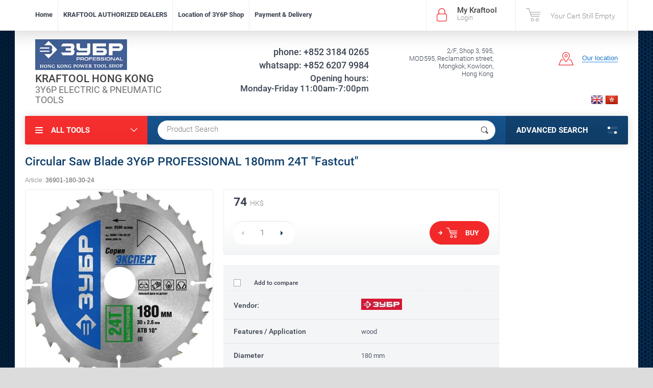

--- FILE ---
content_type: text/html; charset=utf-8
request_url: https://kraftool.hk/shop/product/circular-saw-blade-3y6p-professional-180mm-24t-fastcut-1
body_size: 16262
content:

	<!doctype html><html lang="en"><head><meta charset="utf-8"><meta name="robots" content="all"/><title>Circular Saw Blade 3Y6P PROFESSIONAL 180mm 24Т &quot;Fastcut&quot;</title><meta name="description" content="Circular Saw Blade 3Y6P PROFESSIONAL 180mm 24Т &quot;Fastcut&quot;"><meta name="keywords" content="Circular Saw Blade 3Y6P PROFESSIONAL 180mm 24Т &quot;Fastcut&quot;"><meta name="SKYPE_TOOLBAR" content="SKYPE_TOOLBAR_PARSER_COMPATIBLE"><meta name="viewport" content="width=device-width, initial-scale=1.0, maximum-scale=1.0, user-scalable=no"><meta name="format-detection" content="telephone=no"><meta http-equiv="x-rim-auto-match" content="none"><script src="/g/libs/jquery/1.10.2/jquery.min.js"></script>	<link rel="stylesheet" href="/g/css/styles_articles_tpl.css">
<meta name="yandex-verification" content="2bac367cd9cf9c63" />
<meta name='wmail-verification' content='089a1777756cab1f14c8b40a97f6c9d7' />

            <!-- 46b9544ffa2e5e73c3c971fe2ede35a5 -->
            <script src='/shared/s3/js/lang/en.js'></script>
            <script src='/shared/s3/js/common.min.js'></script>
        <link rel='stylesheet' type='text/css' href='/shared/s3/css/calendar.css' /><link rel='stylesheet' type='text/css' href='/shared/highslide-4.1.13/highslide.min.css'/>
<script type='text/javascript' src='/shared/highslide-4.1.13/highslide-full.packed.js'></script>
<script type='text/javascript'>
hs.graphicsDir = '/shared/highslide-4.1.13/graphics/';
hs.outlineType = null;
hs.showCredits = false;
</script>
<link rel="icon" href="/favicon.ico" type="image/x-icon">
<link rel="apple-touch-icon" href="/touch-icon-iphone.png">
<link rel="apple-touch-icon" sizes="76x76" href="/touch-icon-ipad.png">
<link rel="apple-touch-icon" sizes="120x120" href="/touch-icon-iphone-retina.png">
<link rel="apple-touch-icon" sizes="152x152" href="/touch-icon-ipad-retina.png">
<meta name="msapplication-TileImage" content="/touch-w8-mediumtile.png"/>
<meta name="msapplication-square70x70logo" content="/touch-w8-smalltile.png" />
<meta name="msapplication-square150x150logo" content="/touch-w8-mediumtile.png" />
<meta name="msapplication-wide310x150logo" content="/touch-w8-widetile.png" />
<meta name="msapplication-square310x310logo" content="/touch-w8-largetile.png" />

<!--s3_require-->
<link rel="stylesheet" href="/g/basestyle/1.0.1/user/user.css" type="text/css"/>
<link rel="stylesheet" href="/g/basestyle/1.0.1/user/user.blue.css" type="text/css"/>
<script type="text/javascript" src="/g/basestyle/1.0.1/user/user.js" async></script>
<!--/s3_require-->
			
		
		
		
			<link rel="stylesheet" type="text/css" href="/g/shop2v2/default/css/theme.less.css">		
			<script type="text/javascript" src="/g/printme.js"></script>
		<script type="text/javascript" src="/g/shop2v2/default/js/tpl.js"></script>
		<script type="text/javascript" src="/g/shop2v2/default/js/baron.min.js"></script>
		
			<script type="text/javascript" src="/g/shop2v2/default/js/shop2.2.js"></script>
		
	<script type="text/javascript">shop2.init({"productRefs": {"365757061":{"features_application":{"67790261":["462410661"]},"diametr_sverla":{"180":["462410661"]},"posadocnyj_diametr":{"30":["462410661"]}}},"apiHash": {"getPromoProducts":"bb8ea09321c8b87ca3a5216c95a5bf9b","getSearchMatches":"3db25753c51eb90b4f1fd094c6fdc407","getFolderCustomFields":"411d79ff3508bca71ea8fe249bfbf89c","getProductListItem":"5c046a7eb11a24490392bd3dd131de45","cartAddItem":"4f2fdc20f0576cc94c5bc0c9369159e0","cartRemoveItem":"ae1961c49040874159d6c4ecbf2f5545","cartUpdate":"a1583f9b5a3a9f5a55e0e218305e18cb","cartRemoveCoupon":"ca45b52f01034c7a538c6e3a617fa4f4","cartAddCoupon":"ee8a2fc78abe7da43436b04a9da4aaa0","deliveryCalc":"0f0f1cd03ddbc6568ecb14826d3ffa7e","printOrder":"815ffcddf29abd95b9eadfa7951ae0c3","cancelOrder":"524e6ae337868430875aa4077544867d","cancelOrderNotify":"5ba7c977675b02f1ab60837b7213d166","repeatOrder":"c177a4a18cf190585e166c32375bbbdd","paymentMethods":"b550583bde62192585949145815e4493","compare":"b5ce413f655b7331d83c6ed7292ffc42"},"hash": null,"verId": 1438685,"mode": "product","step": "","uri": "/shop","IMAGES_DIR": "/d/","my": {"list_picture_enlarge":true,"modification":"\u041c\u043e\u0434\u0438\u0444\u0438\u043a\u0430\u0446\u0438\u0438","unique_values":true,"pricelist_options_toggle":true,"special_alias":"Promotion","hide_in_filter":["price"],"show_vendor_image":false},"shop2_cart_order_payments": 3,"cf_margin_price_enabled": 0,"maps_yandex_key":"","maps_google_key":""});</script>
<style type="text/css">.product-item-thumb {width: 174px;}.product-item-thumb .product-image, .product-item-simple .product-image {height: 205px;width: 174px;}.product-item-thumb .product-amount .amount-title {width: 78px;}.product-item-thumb .product-price {width: 124px;}.shop2-product .product-side-l {width: 450px;}.shop2-product .product-image {height: 450px;width: 450px;}.shop2-product .product-thumbnails li {width: 140px;height: 140px;}</style>
 <link rel="stylesheet" href="/t/v2183/images/theme11/theme.scss.css"><!--<link rel="stylesheet" href="/t/v2183/images/css/theme.scss.css">--><!--[if lt IE 10]><script src="/g/libs/ie9-svg-gradient/0.0.1/ie9-svg-gradient.min.js"></script><script src="/g/libs/jquery-placeholder/2.0.7/jquery.placeholder.min.js"></script><script src="/g/libs/jquery-textshadow/0.0.1/jquery.textshadow.min.js"></script><script src="/g/s3/misc/ie/0.0.1/ie.js"></script><![endif]--><!--[if lt IE 9]><script src="/g/libs/html5shiv/html5.js"></script><![endif]-->
<!-- Facebook Pixel Code -->
<script>
!function(f,b,e,v,n,t,s)
{if(f.fbq)return;n=f.fbq=function(){n.callMethod?
n.callMethod.apply(n,arguments):n.queue.push(arguments)};
if(!f._fbq)f._fbq=n;n.push=n;n.loaded=!0;n.version='2.0';
n.queue=[];t=b.createElement(e);t.async=!0;
t.src=v;s=b.getElementsByTagName(e)[0];
s.parentNode.insertBefore(t,s)}(window, document,'script',
'https://connect.facebook.net/en_US/fbevents.js');
fbq('init', '543630926088490');
fbq('track', 'PageView');
</script>
<noscript><img height="1" width="1" style="display:none"
src="https://www.facebook.com/tr?id=543630926088490&ev=PageView&noscript=1"
/></noscript>
<!-- End Facebook Pixel Code -->
<link rel="stylesheet" href="/t/v2183/images/css/site.addons.scss.css"></head><body style="background-image: url('/d/fon_sinij.jpg');" ><div class="site-wrapper"><div class="overlay-bg"></div><div class="top-panel-wrapper"><div class="top-panel clear-self"><div class="right-side"><div class="block-user">
	<div class="block-title">My Kraftool<span>Login</span></div>
	<div class="block-body">
		<div class="block-title">My Kraftool<span>Login</span></div>
					<form method="post" action="/users">
				<div class="block-body-in">
				<input type="hidden" name="mode" value="login">
				<div class="field name">
					<label class="input"><input type="text" name="login" id="login" tabindex="1" value="" placeholder="Login or e-mail"></label>
				</div>
				<div class="field password clear-self">
					<label class="input pass"><input type="password" name="password" id="password" tabindex="2" value="" placeholder="Password"></label>
					<button type="submit">Login</button>
					<a href="/users/forgot_password" class="forgot">Forgot your password?</a>
				</div>
				</div>
				<div class="field links clear-self">
					<a href="/users/register" class="register">Registration</a>
					
				</div>
			<re-captcha data-captcha="recaptcha"
     data-name="captcha"
     data-sitekey="6LftAKcUAAAAANRrIb37WkAv6BVJw8o0fQacOdgZ"
     data-lang="en"
     data-rsize="invisible"
     data-type="image"
     data-theme="light"></re-captcha></form>
			</div>
</div><div id="shop2-cart-preview">
	<div class="shop2-block cart-preview ">
		<a href="/shop/cart">
			<div class="block-body">
								<div class="cart-sum emp">Your Cart Still Empty</div>
				<div class="cart-col">0 <span>0</span></div>
	            			</div>
		</a>
	</div>
</div><!-- Cart Preview --></div><div class="left-side clear-self"><div class="top-menu-button">Menu</div><div class="top-menu-wrapper"><div class="top-menu-close"><span class="s1">Menu</span><span class="s2">ALL TOOLS</span></div><div class="top-menu-scroller"><ul class="top-categor"><li><a href="/shop/folder/elektrodreli" >Electric Power Tools</a><ul class="level-2"><li><a href="/shop/folder/batteries-chargers-for-cordless-tools" >Batteries &amp; Chargers for Cordless Tools</a></li><li><a href="/shop/folder/drilling-fastening" >DRILLING / FASTENING</a><ul class="level-3"><li><a href="/shop/folder/cordless-drill-screwdrivers" >Cordless</a></li><li><a href="/shop/folder/wired-screwdrivers" >Wired</a></li></ul></li><li><a href="/shop/folder/power-drilling" >POWER DRILLING</a><ul class="level-3"><li><a href="/shop/folder/impact-drills" >Impact Drills</a></li></ul></li><li><a href="/shop/folder/hammer-drilling-demolition" >HAMMER DRILLING / DEMOLITION</a><ul class="level-3"><li><a href="/shop/folder/hammers" >Combihammers</a></li><li><a href="/shop/folder/otboynyye-molotki" >Breakers</a></li></ul></li><li><a href="/shop/folder/grinding-sanding-polishing-1" >GRINDING / SANDING / POLISHING</a><ul class="level-3"><li><a href="/shop/folder/bench-grinder-sander" >Bench Grinder / Sander</a></li><li><a href="/shop/folder/ugloshlifovalnyye" >Angle Grinders</a></li><li><a href="/shop/folder/rotary-tool" >Rotary Tool</a></li><li><a href="/shop/folder/hand-held-sanders" >Hand-Held Sanders</a></li><li><a href="/shop/folder/polishing-machines" >Polisher</a></li></ul></li><li><a href="/shop/folder/cutting-sawing" >CUTTING / SAWING</a><ul class="level-3"><li><a href="/shop/folder/tile-cutters" >Tile Cutters</a></li><li><a href="/shop/folder/planer-thicknesser-lathe" >Planer / Thicknesser / Lathe</a></li><li><a href="/shop/folder/pily-tortsovochnyye" >Combined Miter Saws</a></li><li><a href="/shop/folder/compound-miter-saws" >Compound Miter Saws</a></li><li><a href="/shop/folder/pily-tsirkulyarnyye" >Circular Saws</a></li><li><a href="/shop/folder/electric_chain_saws" >Chain Saws</a></li><li><a href="/shop/folder/jigsaws" >Jig Saws</a></li><li><a href="/shop/folder/portable-cut-off" >Portable Cut-off</a></li><li><a href="/shop/folder/oscillating-multi-tool-recipro-saw" >Oscillating Multi-Tool &amp; Recipro Saw</a></li><li><a href="/shop/folder/table-saw" >Table Saw</a></li><li><a href="/shop/folder/band-saw" >Band Saws</a></li></ul></li><li><a href="/shop/folder/various-machines" >VARIOUS ELECTRIC TOOLS</a><ul class="level-3"><li><a href="/shop/folder/mixers" >Mixers</a></li><li><a href="/shop/folder/wall-chaser" >Wall Chaser</a></li><li><a href="/shop/folder/wood-router" >Wood Router</a></li><li><a href="/shop/folder/vacuum-cleaner" >Vacuum Cleaner</a><ul class="level-4"><li><a href="/shop/folder/vc-accessories" >VC Accessories</a></li></ul></li><li><a href="/shop/folder/nailer-/-stapler" >Nailer / Stapler</a></li><li><a href="/shop/folder/electric-scissors" >Metal Shear</a></li><li><a href="/shop/folder/spray-guns" >Spray Guns</a></li><li><a href="/shop/folder/heat-gun" >Heat Gun</a></li><li><a href="/shop/folder/glue-guns" >Glue Guns</a></li></ul></li><li><a href="/shop/folder/high-pressure-washers" >HIGH PRESSURE WASHERS</a><ul class="level-3"><li><a href="/shop/folder/hpw-accessories" >HPW Accessories</a></li></ul></li><li><a href="/shop/folder/pumps" >PUMPS</a></li><li><a href="/shop/folder/welding-soldering" >WELDING &amp; SOLDERING</a></li><li><a href="/shop/folder/air-compressors" >AIR COMPRESSORS</a></li><li><a href="/shop/folder/garden-tools" >GARDEN TOOLS</a></li></ul></li><li><a href="/shop/folder/pneumatic-tool" >PNEUMATIC TOOL</a><ul class="level-2"><li><a href="/shop/folder/pneumatic-accessories" >Pneumatic Accessories</a></li></ul></li><li><a href="/shop/folder/petrol-power-tools" >Petrol Power Tools</a><ul class="level-2"><li><a href="/shop/folder/petrol-chain-saws" >Chain Saws</a></li><li><a href="/shop/folder/petrol-generators" >Petrol Generators</a></li></ul></li><li><a href="/shop/folder/hand-tools" >Hand Tools</a><ul class="level-2"><li><a href="/shop/folder/tools-for-wood-/-metal-/-plasterboard-works" >Tools for Wood / Metal / Plasterboard Works</a></li><li><a href="/shop/folder/pliers-benders-flaring-tool" >Pliers  Benders  Flaring Tool</a></li><li><a href="/shop/folder/cutters" >Cutters</a></li><li><a href="/shop/folder/snips-scissors" >Snips &amp; Scissors</a></li><li><a href="/shop/folder/screwdrivers" >Screwdrivers</a></li><li><a href="/shop/folder/vises-and-clamps" >Vises  Clamps</a></li><li><a href="/shop/folder/measuring-tools" >Measuring Tools</a></li><li><a href="/shop/folder/assembly-tools" >Assembly Tools</a></li><li><a href="/shop/folder/automotive-tool" >Automotive Tool</a></li><li><a href="/shop/folder/thread-cutting-tool" >Thread Cutting Tool</a></li><li><a href="/shop/folder/miscellaneous" >Miscellaneous</a></li></ul></li><li class="opened"><a href="/shop/folder/accessories" >Accessories</a><ul class="level-2"><li><a href="/shop/folder/oscillating-tool-accessories-ois-series" >OSCILLATING TOOL ACCESSORIES (OIS series)</a></li><li><a href="/shop/folder/holesaws" >HOLESAWS</a></li><li><a href="/shop/folder/metal-drilling" >METAL DRILLING</a><ul class="level-3"><li><a href="/shop/folder/hex-shank-drill-bits" >HEX shank Drill Bits</a></li><li><a href="/shop/folder/straight-drill-bits" >Straight Drill Bits</a></li><li><a href="/shop/folder/step-drill-bits" >Step Drill Bits</a></li><li><a href="/shop/folder/conical-countersinks" >Conical countersinks</a></li></ul></li><li><a href="/shop/folder/concrete-drilling-/-demolition-/-boring" >CONCRETE DRILLING / DEMOLITION / BORING</a><ul class="level-3"><li><a href="/shop/folder/hex-shank-drill-bits-1" >HEX Shank Drill Bits</a></li><li><a href="/shop/folder/straight-shank-drill-bit-expert" >Straight Shank Drill Bits</a></li><li><a href="/shop/folder/sds-plus-shank-drill-bit" >SDS-PLUS</a><ul class="level-4"><li><a href="/shop/folder/drill-bits" >Drill Bits</a></li><li><a href="/shop/folder/chisels" >Chisels</a></li></ul></li><li><a href="/shop/folder/sds-max" >SDS-MAX</a><ul class="level-4"><li><a href="/shop/folder/sds-max-drill-bits" >Drill Bits</a></li><li><a href="/shop/folder/chisels-1" >Chisels</a></li></ul></li><li><a href="/shop/folder/hex" >HEX</a></li><li><a href="/shop/folder/adapters" >Adapters</a></li><li><a href="/shop/folder/core-drilling" >Core Drilling</a></li></ul></li><li><a href="/shop/folder/tile-glass-drilling" >TILE / GLASS DRILLING</a><ul class="level-3"><li><a href="/shop/folder/tile-glass-drill-bits" >Tile / Glass Drill Bits</a></li></ul></li><li><a href="/shop/folder/wood-drilling" >WOOD DRILLING</a><ul class="level-3"><li><a href="/shop/folder/flat-drill-bits" >Flat Drill Bits</a></li><li><a href="/shop/folder/w-shaped-pro-drill-bits" >W-shaped Pro Drill Bits</a></li><li><a href="/shop/folder/forstner-drill-bits" >Forstner Drill Bits</a></li><li><a href="/shop/folder/lewis-auger-drill-bits" >Lewis Auger Drill Bits</a></li><li><a href="/shop/folder/milling-drill-bits" >Milling Drill Bits</a></li><li><a href="/shop/folder/router-bit-sets" >Router Bits</a></li><li><a href="/shop/folder/formwork-drill-bits" >Formwork Drill Bits</a></li></ul></li><li class="opened active"><a href="/shop/folder/circular-saw-blades" >CIRCULAR SAW BLADES</a><ul class="level-3"><li><a href="/shop/folder/bore-diameter-adapter-rings-reduction-rings-for-circular-saw-blades" >Bore Diameter Adapter Rings (Reduction Rings) for Circular Saw Blades</a></li></ul></li><li><a href="/shop/folder/blades-for-jig-saw-recipro-saw-scroll-saw" >BLADES for JIG SAW, RECIPRO SAW, SCROLL SAW, BAND SAW</a><ul class="level-3"><li><a href="/shop/folder/jig-saw-blade" >Jig Saw Blade</a><ul class="level-4"><li><a href="/shop/folder/jig-saw-blade-for-wood" >Jig Saw Blade for Wood</a></li><li><a href="/shop/folder/jig-saw-blade-for-metal" >Jig Saw Blade for Metal</a></li></ul></li><li><a href="/shop/folder/recipro-saw-blade" >Recipro Saw Blade</a></li><li><a href="/shop/folder/band-saw-blade" >Band Saw Blade</a></li><li><a href="/shop/folder/scroll-saw-blade" >Scroll Saw Blade</a></li></ul></li><li><a href="/shop/folder/grinding-sanding-polishing" >GRINDING / SANDING / POLISHING</a><ul class="level-3"><li><a href="/shop/folder/segmented-diamond-cup-disc" >Segmented Diamond Cup &amp; Disc</a></li><li><a href="/shop/folder/abrasive-belt" >Abrasive Belt</a></li><li><a href="/shop/folder/wire-polymer-brushes" >Wire &amp; Polymer Brushes</a><ul class="level-4"><li><a href="/shop/folder/brush-for-drill" >Brush for Drill</a></li><li><a href="/shop/folder/wire-brush-for-angle-grinder" >Wire Brush for Angle Grinder</a></li><li><a href="/shop/folder/wire-brush-for-bench-grinder" >Wire Brush for Bench Grinder</a></li></ul></li><li><a href="/shop/folder/sanding-discs-sponge-blocks-wheels-and-backing-pads" >Sanding Discs, Sponge Blocks, Wheels and Backing Pads</a></li><li><a href="/shop/folder/sanding-paper" >Sanding Sheet</a></li><li><a href="/shop/folder/sanding-triangle" >Sanding Triangle</a></li><li><a href="/shop/folder/abrasive-mesh" >Abrasive Mesh</a></li><li><a href="/shop/folder/diamond-tips-and-mounted-stones-for-graver-and-drill" >Diamond Tips and Mounted Stones for Graver and Drill</a></li><li><a href="/shop/folder/polishing-pads" >Polishing Pads</a></li></ul></li><li><a href="/shop/folder/bits-and-sockets" >BITS and SOCKETS</a></li><li><a href="/shop/folder/drill-chucks" >DRILL CHUCK</a></li></ul></li><li><a href="/shop/folder/fastening-fixing" >Fastening &amp; Fixing</a><ul class="level-2"><li><a href="/shop/folder/dowels" >Dowels</a></li><li><a href="/shop/folder/drywall-screws-anchors" >Drywall Screws &amp; Anchors</a></li><li><a href="/shop/folder/frame-screw-anchors" >Frame Screw Anchors</a></li><li><a href="/shop/folder/nylon-hammer-drive-anchors" >Nylon Hammer Drive Anchors</a></li><li><a href="/shop/folder/wiring-fasteners" >Wiring Fasteners</a></li><li><a href="/shop/folder/spacers-levelers" >Spacers &amp; Levelers</a></li></ul></li><li><a href="/shop/folder/painting-and-plastering-tools" >PAINTING and PLASTERING TOOLS</a><ul class="level-2"><li><a href="/shop/folder/painting-tools" >Painting tools</a></li><li><a href="/shop/folder/plastering-tools" >Plastering tools</a></li></ul></li><li><a href="/shop/folder/miscellanious" >Miscellaneous</a><ul class="level-2"><li><a href="/shop/folder/laser-tool" >Laser Tool</a></li><li><a href="/shop/folder/lighting-fixture" >Lighting fixture</a></li><li><a href="/shop/folder/personal-protective-equipment" >Personal Protective Equipment</a></li><li><a href="/shop/folder/tool-cart-box-bag-trolley" >Tool Cart, Box, Bag &amp; Trolley</a></li></ul></li></ul><ul class="top-menu"><li><a href="/" >Home</a></li><li><a href="/kraftool-authorized-dealers" >KRAFTOOL AUTHORIZED DEALERS</a></li><li><a href="/location-of-kraftool-shop" >Location of 3Y6P Shop</a></li><li><a href="/payment-delivery-1" >Payment & Delivery</a></li></ul></div></div></div></div></div><header role="banner" class="site-header"><div class="site-header-in"><div class="left-side"><div class="logo"><a href="http://kraftool.hk"><img src=/thumb/2/WRCXJu3IBNXr1c-Za2liIA/180r72/d/zubr_logo_3.png alt="/"></a></div><div class="site-name-in"><div class="site-name"><a href="http://kraftool.hk">KRAFTOOL HONG KONG</a></div><div class="site-description">3Y6P ELECTRIC &amp; PNEUMATIC TOOLS</div></div></div><div class="right-side"><div class="right-side-in"><div class="site-phone"><div class="site-phone-in"><div><a href="tel:+852 3184 0265"><span>phone:</span> +852 3184 0265</a><a href="tel:+852 6207 9984"><span>whatsapp:</span> +852 6207 9984</a></div><div class="time-block"><p>Opening hours:</p>

<p>Monday-Friday 11:00am-7:00pm</p></div></div></div><div class="site-adres"><div class="site-adres-in"><span class="s2"><p>2/F, Shop 3, 595,</p>

<p>MOD595, Reclamation street,</p>

<p>Mongkok, Kowloon,</p>

<p>Hong Kong</p></span></div></div><div class="see-on-the-map"><span><a href="https://www.google.com.hk/maps/place/KRAFTOOL+HONG+KONG+LIMITED/@22.3225096,114.1646026,17z/data=!3m1!4b1!4m5!3m4!1s0x340400b7c4ffe421:0x946eb2e3c603a31!8m2!3d22.3225047!4d114.1667913">Our location</a></span></div></div><div style="text-align: right; padding-right: 20px" ><a style="padding-right: 5px;" href="http://kraftool.hk"><img src="/t/v2183/images/en.png" alt=""></a><a href="http://cn.kraftool.hk"><img style="height: 17px; position: relative; top: -3px;" src="/t/v2183/images/cn.png" alt=""></a></div></div></div></header> <!-- .site-header --><div class="search-panel clear-self"><div class="search-panel-in"><div class="left-side"><div class="left-categor-wrapper"><div class="left-categor-title">ALL TOOLS</div><div class="left-folders"><ul class="left-categor"><li><a href="/shop/folder/elektrodreli" >Electric Power Tools</a><ul class="level-2"><li><a href="/shop/folder/batteries-chargers-for-cordless-tools" >Batteries &amp; Chargers for Cordless Tools</a></li><li><a href="/shop/folder/drilling-fastening" >DRILLING / FASTENING</a><ul class="level-3"><li><a href="/shop/folder/cordless-drill-screwdrivers" >Cordless</a></li><li><a href="/shop/folder/wired-screwdrivers" >Wired</a></li></ul></li><li><a href="/shop/folder/power-drilling" >POWER DRILLING</a><ul class="level-3"><li><a href="/shop/folder/impact-drills" >Impact Drills</a></li></ul></li><li><a href="/shop/folder/hammer-drilling-demolition" >HAMMER DRILLING / DEMOLITION</a><ul class="level-3"><li><a href="/shop/folder/hammers" >Combihammers</a></li><li><a href="/shop/folder/otboynyye-molotki" >Breakers</a></li></ul></li><li><a href="/shop/folder/grinding-sanding-polishing-1" >GRINDING / SANDING / POLISHING</a><ul class="level-3"><li><a href="/shop/folder/bench-grinder-sander" >Bench Grinder / Sander</a></li><li><a href="/shop/folder/ugloshlifovalnyye" >Angle Grinders</a></li><li><a href="/shop/folder/rotary-tool" >Rotary Tool</a></li><li><a href="/shop/folder/hand-held-sanders" >Hand-Held Sanders</a></li><li><a href="/shop/folder/polishing-machines" >Polisher</a></li></ul></li><li><a href="/shop/folder/cutting-sawing" >CUTTING / SAWING</a><ul class="level-3"><li><a href="/shop/folder/tile-cutters" >Tile Cutters</a></li><li><a href="/shop/folder/planer-thicknesser-lathe" >Planer / Thicknesser / Lathe</a></li><li><a href="/shop/folder/pily-tortsovochnyye" >Combined Miter Saws</a></li><li><a href="/shop/folder/compound-miter-saws" >Compound Miter Saws</a></li><li><a href="/shop/folder/pily-tsirkulyarnyye" >Circular Saws</a></li><li><a href="/shop/folder/electric_chain_saws" >Chain Saws</a></li><li><a href="/shop/folder/jigsaws" >Jig Saws</a></li><li><a href="/shop/folder/portable-cut-off" >Portable Cut-off</a></li><li><a href="/shop/folder/oscillating-multi-tool-recipro-saw" >Oscillating Multi-Tool &amp; Recipro Saw</a></li><li><a href="/shop/folder/table-saw" >Table Saw</a></li><li><a href="/shop/folder/band-saw" >Band Saws</a></li></ul></li><li><a href="/shop/folder/various-machines" >VARIOUS ELECTRIC TOOLS</a><ul class="level-3"><li><a href="/shop/folder/mixers" >Mixers</a></li><li><a href="/shop/folder/wall-chaser" >Wall Chaser</a></li><li><a href="/shop/folder/wood-router" >Wood Router</a></li><li><a href="/shop/folder/vacuum-cleaner" >Vacuum Cleaner</a><ul class="level-4"><li><a href="/shop/folder/vc-accessories" >VC Accessories</a></li></ul></li><li><a href="/shop/folder/nailer-/-stapler" >Nailer / Stapler</a></li><li><a href="/shop/folder/electric-scissors" >Metal Shear</a></li><li><a href="/shop/folder/spray-guns" >Spray Guns</a></li><li><a href="/shop/folder/heat-gun" >Heat Gun</a></li><li><a href="/shop/folder/glue-guns" >Glue Guns</a></li></ul></li><li><a href="/shop/folder/high-pressure-washers" >HIGH PRESSURE WASHERS</a><ul class="level-3"><li><a href="/shop/folder/hpw-accessories" >HPW Accessories</a></li></ul></li><li><a href="/shop/folder/pumps" >PUMPS</a></li><li><a href="/shop/folder/welding-soldering" >WELDING &amp; SOLDERING</a></li><li><a href="/shop/folder/air-compressors" >AIR COMPRESSORS</a></li><li><a href="/shop/folder/garden-tools" >GARDEN TOOLS</a></li></ul></li><li><a href="/shop/folder/pneumatic-tool" >PNEUMATIC TOOL</a><ul class="level-2"><li><a href="/shop/folder/pneumatic-accessories" >Pneumatic Accessories</a></li></ul></li><li><a href="/shop/folder/petrol-power-tools" >Petrol Power Tools</a><ul class="level-2"><li><a href="/shop/folder/petrol-chain-saws" >Chain Saws</a></li><li><a href="/shop/folder/petrol-generators" >Petrol Generators</a></li></ul></li><li><a href="/shop/folder/hand-tools" >Hand Tools</a><ul class="level-2"><li><a href="/shop/folder/tools-for-wood-/-metal-/-plasterboard-works" >Tools for Wood / Metal / Plasterboard Works</a></li><li><a href="/shop/folder/pliers-benders-flaring-tool" >Pliers  Benders  Flaring Tool</a></li><li><a href="/shop/folder/cutters" >Cutters</a></li><li><a href="/shop/folder/snips-scissors" >Snips &amp; Scissors</a></li><li><a href="/shop/folder/screwdrivers" >Screwdrivers</a></li><li><a href="/shop/folder/vises-and-clamps" >Vises  Clamps</a></li><li><a href="/shop/folder/measuring-tools" >Measuring Tools</a></li><li><a href="/shop/folder/assembly-tools" >Assembly Tools</a></li><li><a href="/shop/folder/automotive-tool" >Automotive Tool</a></li><li><a href="/shop/folder/thread-cutting-tool" >Thread Cutting Tool</a></li><li><a href="/shop/folder/miscellaneous" >Miscellaneous</a></li></ul></li><li class="opened"><a href="/shop/folder/accessories" >Accessories</a><ul class="level-2"><li><a href="/shop/folder/oscillating-tool-accessories-ois-series" >OSCILLATING TOOL ACCESSORIES (OIS series)</a></li><li><a href="/shop/folder/holesaws" >HOLESAWS</a></li><li><a href="/shop/folder/metal-drilling" >METAL DRILLING</a><ul class="level-3"><li><a href="/shop/folder/hex-shank-drill-bits" >HEX shank Drill Bits</a></li><li><a href="/shop/folder/straight-drill-bits" >Straight Drill Bits</a></li><li><a href="/shop/folder/step-drill-bits" >Step Drill Bits</a></li><li><a href="/shop/folder/conical-countersinks" >Conical countersinks</a></li></ul></li><li><a href="/shop/folder/concrete-drilling-/-demolition-/-boring" >CONCRETE DRILLING / DEMOLITION / BORING</a><ul class="level-3"><li><a href="/shop/folder/hex-shank-drill-bits-1" >HEX Shank Drill Bits</a></li><li><a href="/shop/folder/straight-shank-drill-bit-expert" >Straight Shank Drill Bits</a></li><li><a href="/shop/folder/sds-plus-shank-drill-bit" >SDS-PLUS</a><ul class="level-4"><li><a href="/shop/folder/drill-bits" >Drill Bits</a></li><li><a href="/shop/folder/chisels" >Chisels</a></li></ul></li><li><a href="/shop/folder/sds-max" >SDS-MAX</a><ul class="level-4"><li><a href="/shop/folder/sds-max-drill-bits" >Drill Bits</a></li><li><a href="/shop/folder/chisels-1" >Chisels</a></li></ul></li><li><a href="/shop/folder/hex" >HEX</a></li><li><a href="/shop/folder/adapters" >Adapters</a></li><li><a href="/shop/folder/core-drilling" >Core Drilling</a></li></ul></li><li><a href="/shop/folder/tile-glass-drilling" >TILE / GLASS DRILLING</a><ul class="level-3"><li><a href="/shop/folder/tile-glass-drill-bits" >Tile / Glass Drill Bits</a></li></ul></li><li><a href="/shop/folder/wood-drilling" >WOOD DRILLING</a><ul class="level-3"><li><a href="/shop/folder/flat-drill-bits" >Flat Drill Bits</a></li><li><a href="/shop/folder/w-shaped-pro-drill-bits" >W-shaped Pro Drill Bits</a></li><li><a href="/shop/folder/forstner-drill-bits" >Forstner Drill Bits</a></li><li><a href="/shop/folder/lewis-auger-drill-bits" >Lewis Auger Drill Bits</a></li><li><a href="/shop/folder/milling-drill-bits" >Milling Drill Bits</a></li><li><a href="/shop/folder/router-bit-sets" >Router Bits</a></li><li><a href="/shop/folder/formwork-drill-bits" >Formwork Drill Bits</a></li></ul></li><li class="opened active"><a href="/shop/folder/circular-saw-blades" >CIRCULAR SAW BLADES</a><ul class="level-3"><li><a href="/shop/folder/bore-diameter-adapter-rings-reduction-rings-for-circular-saw-blades" >Bore Diameter Adapter Rings (Reduction Rings) for Circular Saw Blades</a></li></ul></li><li><a href="/shop/folder/blades-for-jig-saw-recipro-saw-scroll-saw" >BLADES for JIG SAW, RECIPRO SAW, SCROLL SAW, BAND SAW</a><ul class="level-3"><li><a href="/shop/folder/jig-saw-blade" >Jig Saw Blade</a><ul class="level-4"><li><a href="/shop/folder/jig-saw-blade-for-wood" >Jig Saw Blade for Wood</a></li><li><a href="/shop/folder/jig-saw-blade-for-metal" >Jig Saw Blade for Metal</a></li></ul></li><li><a href="/shop/folder/recipro-saw-blade" >Recipro Saw Blade</a></li><li><a href="/shop/folder/band-saw-blade" >Band Saw Blade</a></li><li><a href="/shop/folder/scroll-saw-blade" >Scroll Saw Blade</a></li></ul></li><li><a href="/shop/folder/grinding-sanding-polishing" >GRINDING / SANDING / POLISHING</a><ul class="level-3"><li><a href="/shop/folder/segmented-diamond-cup-disc" >Segmented Diamond Cup &amp; Disc</a></li><li><a href="/shop/folder/abrasive-belt" >Abrasive Belt</a></li><li><a href="/shop/folder/wire-polymer-brushes" >Wire &amp; Polymer Brushes</a><ul class="level-4"><li><a href="/shop/folder/brush-for-drill" >Brush for Drill</a></li><li><a href="/shop/folder/wire-brush-for-angle-grinder" >Wire Brush for Angle Grinder</a></li><li><a href="/shop/folder/wire-brush-for-bench-grinder" >Wire Brush for Bench Grinder</a></li></ul></li><li><a href="/shop/folder/sanding-discs-sponge-blocks-wheels-and-backing-pads" >Sanding Discs, Sponge Blocks, Wheels and Backing Pads</a></li><li><a href="/shop/folder/sanding-paper" >Sanding Sheet</a></li><li><a href="/shop/folder/sanding-triangle" >Sanding Triangle</a></li><li><a href="/shop/folder/abrasive-mesh" >Abrasive Mesh</a></li><li><a href="/shop/folder/diamond-tips-and-mounted-stones-for-graver-and-drill" >Diamond Tips and Mounted Stones for Graver and Drill</a></li><li><a href="/shop/folder/polishing-pads" >Polishing Pads</a></li></ul></li><li><a href="/shop/folder/bits-and-sockets" >BITS and SOCKETS</a></li><li><a href="/shop/folder/drill-chucks" >DRILL CHUCK</a></li></ul></li><li><a href="/shop/folder/fastening-fixing" >Fastening &amp; Fixing</a><ul class="level-2"><li><a href="/shop/folder/dowels" >Dowels</a></li><li><a href="/shop/folder/drywall-screws-anchors" >Drywall Screws &amp; Anchors</a></li><li><a href="/shop/folder/frame-screw-anchors" >Frame Screw Anchors</a></li><li><a href="/shop/folder/nylon-hammer-drive-anchors" >Nylon Hammer Drive Anchors</a></li><li><a href="/shop/folder/wiring-fasteners" >Wiring Fasteners</a></li><li><a href="/shop/folder/spacers-levelers" >Spacers &amp; Levelers</a></li></ul></li><li><a href="/shop/folder/painting-and-plastering-tools" >PAINTING and PLASTERING TOOLS</a><ul class="level-2"><li><a href="/shop/folder/painting-tools" >Painting tools</a></li><li><a href="/shop/folder/plastering-tools" >Plastering tools</a></li></ul></li><li><a href="/shop/folder/miscellanious" >Miscellaneous</a><ul class="level-2"><li><a href="/shop/folder/laser-tool" >Laser Tool</a></li><li><a href="/shop/folder/lighting-fixture" >Lighting fixture</a></li><li><a href="/shop/folder/personal-protective-equipment" >Personal Protective Equipment</a></li><li><a href="/shop/folder/tool-cart-box-bag-trolley" >Tool Cart, Box, Bag &amp; Trolley</a></li></ul></li></ul></div></div></div><div class="right-side">	
    
<div class="search-online-store">
	<div class="block-title">Advanced Search <span class="s1"><span class="s2"></span><span class="s3"></span></span></div>

	<div class="block-body">
		<form class="dropdown" action="/shop/search" enctype="multipart/form-data">
			<input type="hidden" name="sort_by" value="">

							<div class="field select" style="border-top:none;">
					<span class="field-title">Select a category</span>
					<select name="s[folder_id]" id="s[folder_id]">
						<option value="">All</option>
																											                            <option value="366938441" >
	                                 Electric Power Tools
	                            </option>
	                        														                            <option value="180588108" >
	                                &raquo; Batteries &amp; Chargers for Cordless Tools
	                            </option>
	                        														                            <option value="366938841" >
	                                &raquo; DRILLING / FASTENING
	                            </option>
	                        														                            <option value="400608041" >
	                                &raquo;&raquo; Cordless
	                            </option>
	                        														                            <option value="400608241" >
	                                &raquo;&raquo; Wired
	                            </option>
	                        														                            <option value="366941241" >
	                                &raquo; POWER DRILLING
	                            </option>
	                        														                            <option value="382374241" >
	                                &raquo;&raquo; Impact Drills
	                            </option>
	                        														                            <option value="366938641" >
	                                &raquo; HAMMER DRILLING / DEMOLITION
	                            </option>
	                        														                            <option value="385850641" >
	                                &raquo;&raquo; Combihammers
	                            </option>
	                        														                            <option value="366939841" >
	                                &raquo;&raquo; Breakers
	                            </option>
	                        														                            <option value="366939041" >
	                                &raquo; GRINDING / SANDING / POLISHING
	                            </option>
	                        														                            <option value="366939241" >
	                                &raquo;&raquo; Bench Grinder / Sander
	                            </option>
	                        														                            <option value="366939441" >
	                                &raquo;&raquo; Angle Grinders
	                            </option>
	                        														                            <option value="366939641" >
	                                &raquo;&raquo; Rotary Tool
	                            </option>
	                        														                            <option value="401721641" >
	                                &raquo;&raquo; Hand-Held Sanders
	                            </option>
	                        														                            <option value="403271441" >
	                                &raquo;&raquo; Polisher
	                            </option>
	                        														                            <option value="366940041" >
	                                &raquo; CUTTING / SAWING
	                            </option>
	                        														                            <option value="421180041" >
	                                &raquo;&raquo; Tile Cutters
	                            </option>
	                        														                            <option value="366938241" >
	                                &raquo;&raquo; Planer / Thicknesser / Lathe
	                            </option>
	                        														                            <option value="366940241" >
	                                &raquo;&raquo; Combined Miter Saws
	                            </option>
	                        														                            <option value="404818841" >
	                                &raquo;&raquo; Compound Miter Saws
	                            </option>
	                        														                            <option value="366940441" >
	                                &raquo;&raquo; Circular Saws
	                            </option>
	                        														                            <option value="366940641" >
	                                &raquo;&raquo; Chain Saws
	                            </option>
	                        														                            <option value="400985041" >
	                                &raquo;&raquo; Jig Saws
	                            </option>
	                        														                            <option value="405629041" >
	                                &raquo;&raquo; Portable Cut-off
	                            </option>
	                        														                            <option value="405630041" >
	                                &raquo;&raquo; Oscillating Multi-Tool &amp; Recipro Saw
	                            </option>
	                        														                            <option value="406254441" >
	                                &raquo;&raquo; Table Saw
	                            </option>
	                        														                            <option value="537508041" >
	                                &raquo;&raquo; Band Saws
	                            </option>
	                        														                            <option value="385926241" >
	                                &raquo; VARIOUS ELECTRIC TOOLS
	                            </option>
	                        														                            <option value="391968041" >
	                                &raquo;&raquo; Mixers
	                            </option>
	                        														                            <option value="385926441" >
	                                &raquo;&raquo; Wall Chaser
	                            </option>
	                        														                            <option value="399381841" >
	                                &raquo;&raquo; Wood Router
	                            </option>
	                        														                            <option value="23866061" >
	                                &raquo;&raquo; Vacuum Cleaner
	                            </option>
	                        														                            <option value="286196305" >
	                                &raquo;&raquo;&raquo; VC Accessories
	                            </option>
	                        														                            <option value="400629441" >
	                                &raquo;&raquo; Nailer / Stapler
	                            </option>
	                        														                            <option value="401778641" >
	                                &raquo;&raquo; Metal Shear
	                            </option>
	                        														                            <option value="549771441" >
	                                &raquo;&raquo; Spray Guns
	                            </option>
	                        														                            <option value="366941041" >
	                                &raquo;&raquo; Heat Gun
	                            </option>
	                        														                            <option value="759258841" >
	                                &raquo;&raquo; Glue Guns
	                            </option>
	                        														                            <option value="391980441" >
	                                &raquo; HIGH PRESSURE WASHERS
	                            </option>
	                        														                            <option value="286160305" >
	                                &raquo;&raquo; HPW Accessories
	                            </option>
	                        														                            <option value="391971041" >
	                                &raquo; PUMPS
	                            </option>
	                        														                            <option value="396288441" >
	                                &raquo; WELDING &amp; SOLDERING
	                            </option>
	                        														                            <option value="686948441" >
	                                &raquo; AIR COMPRESSORS
	                            </option>
	                        														                            <option value="764207661" >
	                                &raquo; GARDEN TOOLS
	                            </option>
	                        														                            <option value="107490261" >
	                                 PNEUMATIC TOOL
	                            </option>
	                        														                            <option value="419176861" >
	                                &raquo; Pneumatic Accessories
	                            </option>
	                        														                            <option value="666332041" >
	                                 Petrol Power Tools
	                            </option>
	                        														                            <option value="666332241" >
	                                &raquo; Chain Saws
	                            </option>
	                        														                            <option value="705870241" >
	                                &raquo; Petrol Generators
	                            </option>
	                        														                            <option value="553100841" >
	                                 Hand Tools
	                            </option>
	                        														                            <option value="556664241" >
	                                &raquo; Tools for Wood / Metal / Plasterboard Works
	                            </option>
	                        														                            <option value="556673241" >
	                                &raquo; Pliers  Benders  Flaring Tool
	                            </option>
	                        														                            <option value="556675041" >
	                                &raquo; Cutters
	                            </option>
	                        														                            <option value="556677241" >
	                                &raquo; Snips &amp; Scissors
	                            </option>
	                        														                            <option value="556677841" >
	                                &raquo; Screwdrivers
	                            </option>
	                        														                            <option value="599459041" >
	                                &raquo; Vises  Clamps
	                            </option>
	                        														                            <option value="24073661" >
	                                &raquo; Measuring Tools
	                            </option>
	                        														                            <option value="556686241" >
	                                &raquo; Assembly Tools
	                            </option>
	                        														                            <option value="107490461" >
	                                &raquo; Automotive Tool
	                            </option>
	                        														                            <option value="97497861" >
	                                &raquo; Thread Cutting Tool
	                            </option>
	                        														                            <option value="745833841" >
	                                &raquo; Miscellaneous
	                            </option>
	                        														                            <option value="382329241" >
	                                 Accessories
	                            </option>
	                        														                            <option value="714161841" >
	                                &raquo; OSCILLATING TOOL ACCESSORIES (OIS series)
	                            </option>
	                        														                            <option value="848621461" >
	                                &raquo; HOLESAWS
	                            </option>
	                        														                            <option value="383381241" >
	                                &raquo; METAL DRILLING
	                            </option>
	                        														                            <option value="86791861" >
	                                &raquo;&raquo; HEX shank Drill Bits
	                            </option>
	                        														                            <option value="386133841" >
	                                &raquo;&raquo; Straight Drill Bits
	                            </option>
	                        														                            <option value="29754261" >
	                                &raquo;&raquo; Step Drill Bits
	                            </option>
	                        														                            <option value="48625451" >
	                                &raquo;&raquo; Conical countersinks
	                            </option>
	                        														                            <option value="383382441" >
	                                &raquo; CONCRETE DRILLING / DEMOLITION / BORING
	                            </option>
	                        														                            <option value="110941861" >
	                                &raquo;&raquo; HEX Shank Drill Bits
	                            </option>
	                        														                            <option value="409646441" >
	                                &raquo;&raquo; Straight Shank Drill Bits
	                            </option>
	                        														                            <option value="414397641" >
	                                &raquo;&raquo; SDS-PLUS
	                            </option>
	                        														                            <option value="424083241" >
	                                &raquo;&raquo;&raquo; Drill Bits
	                            </option>
	                        														                            <option value="424083441" >
	                                &raquo;&raquo;&raquo; Chisels
	                            </option>
	                        														                            <option value="429086641" >
	                                &raquo;&raquo; SDS-MAX
	                            </option>
	                        														                            <option value="291380061" >
	                                &raquo;&raquo;&raquo; Drill Bits
	                            </option>
	                        														                            <option value="429086841" >
	                                &raquo;&raquo;&raquo; Chisels
	                            </option>
	                        														                            <option value="323797461" >
	                                &raquo;&raquo; HEX
	                            </option>
	                        														                            <option value="129040061" >
	                                &raquo;&raquo; Adapters
	                            </option>
	                        														                            <option value="129938061" >
	                                &raquo;&raquo; Core Drilling
	                            </option>
	                        														                            <option value="409826261" >
	                                &raquo; TILE / GLASS DRILLING
	                            </option>
	                        														                            <option value="409826661" >
	                                &raquo;&raquo; Tile / Glass Drill Bits
	                            </option>
	                        														                            <option value="383381841" >
	                                &raquo; WOOD DRILLING
	                            </option>
	                        														                            <option value="14202251" >
	                                &raquo;&raquo; Flat Drill Bits
	                            </option>
	                        														                            <option value="721332841" >
	                                &raquo;&raquo; W-shaped Pro Drill Bits
	                            </option>
	                        														                            <option value="434919441" >
	                                &raquo;&raquo; Forstner Drill Bits
	                            </option>
	                        														                            <option value="19372051" >
	                                &raquo;&raquo; Lewis Auger Drill Bits
	                            </option>
	                        														                            <option value="438170441" >
	                                &raquo;&raquo; Milling Drill Bits
	                            </option>
	                        														                            <option value="656920461" >
	                                &raquo;&raquo; Router Bits
	                            </option>
	                        														                            <option value="751567861" >
	                                &raquo;&raquo; Formwork Drill Bits
	                            </option>
	                        														                            <option value="727750641" >
	                                &raquo; CIRCULAR SAW BLADES
	                            </option>
	                        														                            <option value="396083709" >
	                                &raquo;&raquo; Bore Diameter Adapter Rings (Reduction Rings) for Circular Saw Blades
	                            </option>
	                        														                            <option value="406430641" >
	                                &raquo; BLADES for JIG SAW, RECIPRO SAW, SCROLL SAW, BAND SAW
	                            </option>
	                        														                            <option value="410569041" >
	                                &raquo;&raquo; Jig Saw Blade
	                            </option>
	                        														                            <option value="410593241" >
	                                &raquo;&raquo;&raquo; Jig Saw Blade for Wood
	                            </option>
	                        														                            <option value="410592641" >
	                                &raquo;&raquo;&raquo; Jig Saw Blade for Metal
	                            </option>
	                        														                            <option value="406456241" >
	                                &raquo;&raquo; Recipro Saw Blade
	                            </option>
	                        														                            <option value="537514441" >
	                                &raquo;&raquo; Band Saw Blade
	                            </option>
	                        														                            <option value="570933041" >
	                                &raquo;&raquo; Scroll Saw Blade
	                            </option>
	                        														                            <option value="87929661" >
	                                &raquo; GRINDING / SANDING / POLISHING
	                            </option>
	                        														                            <option value="852650661" >
	                                &raquo;&raquo; Segmented Diamond Cup &amp; Disc
	                            </option>
	                        														                            <option value="93334261" >
	                                &raquo;&raquo; Abrasive Belt
	                            </option>
	                        														                            <option value="88054861" >
	                                &raquo;&raquo; Wire &amp; Polymer Brushes
	                            </option>
	                        														                            <option value="88055261" >
	                                &raquo;&raquo;&raquo; Brush for Drill
	                            </option>
	                        														                            <option value="91299461" >
	                                &raquo;&raquo;&raquo; Wire Brush for Angle Grinder
	                            </option>
	                        														                            <option value="847055061" >
	                                &raquo;&raquo;&raquo; Wire Brush for Bench Grinder
	                            </option>
	                        														                            <option value="96663061" >
	                                &raquo;&raquo; Sanding Discs, Sponge Blocks, Wheels and Backing Pads
	                            </option>
	                        														                            <option value="92393661" >
	                                &raquo;&raquo; Sanding Sheet
	                            </option>
	                        														                            <option value="847977861" >
	                                &raquo;&raquo; Sanding Triangle
	                            </option>
	                        														                            <option value="815957461" >
	                                &raquo;&raquo; Abrasive Mesh
	                            </option>
	                        														                            <option value="383500041" >
	                                &raquo;&raquo; Diamond Tips and Mounted Stones for Graver and Drill
	                            </option>
	                        														                            <option value="177519451" >
	                                &raquo;&raquo; Polishing Pads
	                            </option>
	                        														                            <option value="714260641" >
	                                &raquo; BITS and SOCKETS
	                            </option>
	                        														                            <option value="129109661" >
	                                &raquo; DRILL CHUCK
	                            </option>
	                        														                            <option value="757492641" >
	                                 Fastening &amp; Fixing
	                            </option>
	                        														                            <option value="226783504" >
	                                &raquo; Dowels
	                            </option>
	                        														                            <option value="244263104" >
	                                &raquo; Drywall Screws &amp; Anchors
	                            </option>
	                        														                            <option value="242167104" >
	                                &raquo; Frame Screw Anchors
	                            </option>
	                        														                            <option value="226994104" >
	                                &raquo; Nylon Hammer Drive Anchors
	                            </option>
	                        														                            <option value="757499441" >
	                                &raquo; Wiring Fasteners
	                            </option>
	                        														                            <option value="39774305" >
	                                &raquo; Spacers &amp; Levelers
	                            </option>
	                        														                            <option value="78338651" >
	                                 PAINTING and PLASTERING TOOLS
	                            </option>
	                        														                            <option value="78398251" >
	                                &raquo; Painting tools
	                            </option>
	                        														                            <option value="78398451" >
	                                &raquo; Plastering tools
	                            </option>
	                        														                            <option value="596196841" >
	                                 Miscellaneous
	                            </option>
	                        														                            <option value="262942061" >
	                                &raquo; Laser Tool
	                            </option>
	                        														                            <option value="758027841" >
	                                &raquo; Lighting fixture
	                            </option>
	                        														                            <option value="596228441" >
	                                &raquo; Personal Protective Equipment
	                            </option>
	                        														                            <option value="696453241" >
	                                &raquo; Tool Cart, Box, Bag &amp; Trolley
	                            </option>
	                        											</select>
				</div>

				<div id="shop2_search_custom_fields"></div>
			
							<div class="field dimension clear-self">
					<span class="field-title">Price (HK$):</span>
					<div class="range_slider_wrapper">
						
							<label class="range min">
								<strong>from</strong>
	                            <span class="input"><input name="s[price][min]" type="text" size="5" class="small low" value="0" /></span>
	                        </label>
	                        <label class="range max">  
	                        	<strong>to</strong>
								<span class="input"><input name="s[price][max]" type="text" size="5" class="small hight" data-max="40000" value="40000" /></span>
							</label>
							<div class="input_range_slider price"></div>
					 </div>
				</div>
			
<!-- 							<div class="field dimension clear-self">
					<span class="field-title">Price (HK$):</span><br>
					<label class="start">
						<span class="input"><input name="s[price][min]" placeholder="from" type="text" value=""></span>
					</label>
					<label class="end">
						<span class="input"><input name="s[price][max]" placeholder="to" type="text" value=""></span>
					</label>
				</div>
			 -->

							<div class="field text">
					<label class="field-title" for="s[name]">Name</label>
					<label class="input"><input type="text" name="s[name]" id="s[name]" value=""></label>
				</div>
			
							<div class="field text">
					<label class="field-title" for="s[article">Article:</label>
					<label class="input"><input type="text" name="s[article]" id="s[article" value=""></label>
				</div>
			
							<div class="field text">
					<label class="field-title" for="search_text">Text</label>
					<label class="input"><input type="text" name="search_text" id="search_text"  value=""></label>
				</div>
			
						
							<div class="field select">
					<span class="field-title">Vendor</span>
					<select name="s[vendor_id]">
						<option value="">All</option>          
	                    	                        <option value="102770441" >3Y6P</option>
	                    	                        <option value="127710861" >BERGIN</option>
	                    	                        <option value="142205661" >DEXX</option>
	                    	                        <option value="59241505" >GRINDA</option>
	                    	                        <option value="102770641" >KRAFTOOL</option>
	                    	                        <option value="1343305" >LUGA</option>
	                    	                        <option value="102769841" >STAYER</option>
	                    	                        <option value="11389505" >STEHER</option>
	                    	                        <option value="243038841" >TEBTOH</option>
	                    	                        <option value="157350461" >URAGAN</option>
	                    	                        <option value="118376241" >ZUBOR</option>
	                    	                        <option value="50759509" >ЗY6P PRO</option>
	                    					</select>
				</div>
			
											    <div class="field select">
				        <div class="field-title">New:</div>
				            				            <select name="s[flags][2]">
				            <option value="">All</option>
				            <option value="1">yes</option>
				            <option value="0">no</option>
				        </select>
				    </div>
		    												    <div class="field select">
				        <div class="field-title">Sale:</div>
				            				            <select name="s[flags][1]">
				            <option value="">All</option>
				            <option value="1">yes</option>
				            <option value="0">no</option>
				        </select>
				    </div>
		    				
							<div class="field select">
					<span class="field-title">Results per page</span>
					<select name="s[products_per_page]">
									            				            				            <option value="5">5</option>
			            				            				            <option value="20" selected="selected">20</option>
			            				            				            <option value="35">35</option>
			            				            				            <option value="50">50</option>
			            				            				            <option value="65">65</option>
			            				            				            <option value="80">80</option>
			            				            				            <option value="95">95</option>
			            					</select>
				</div>
			
			<div class="submit">
				<button type="submit" class="search-btn">Show</button>
			</div>
		<re-captcha data-captcha="recaptcha"
     data-name="captcha"
     data-sitekey="6LftAKcUAAAAANRrIb37WkAv6BVJw8o0fQacOdgZ"
     data-lang="en"
     data-rsize="invisible"
     data-type="image"
     data-theme="light"></re-captcha></form>
	</div>
</div><!-- Search Form --></div><div class="center"><div class="site-search"><form action="/search" method="get" class="clear-self"><div class="form-inner"><button type="submit" value="найти"></button><label><input type="text" name="search" value="Product Search" onfocus="if(this.value=='Product Search')this.value=''" onblur="if(this.value=='')this.value='Product Search'"></label></div><re-captcha data-captcha="recaptcha"
     data-name="captcha"
     data-sitekey="6LftAKcUAAAAANRrIb37WkAv6BVJw8o0fQacOdgZ"
     data-lang="en"
     data-rsize="invisible"
     data-type="image"
     data-theme="light"></re-captcha></form></div></div></div></div><div class="site-container"><aside role="complementary" class="site-sidebar right">	
</aside> <!-- .site-sidebar.right --><main role="main" class="site-main"><div class="site-main-inner"  style=" margin-left: 0;  margin-right: 250px;" ><h1>Circular Saw Blade 3Y6P PROFESSIONAL 180mm 24Т &quot;Fastcut&quot;</h1><script type='text/javascript' src="/g/s3/misc/eventable/0.0.1/s3.eventable.js"></script><script type='text/javascript' src="/g/s3/misc/math/0.0.1/s3.math.js"></script><script type='text/javascript' src="/g/s3/menu/allin/0.0.2/s3.menu.allin.js"></script><script src="/g/s3/misc/form/1.0.0/s3.form.js"></script><script src="/g/templates/shop2/2.33.2/js/owl.carousel.min.js" charset="utf-8"></script><script src="/g/templates/shop2/2.33.2/js/jquery.responsiveTabs.min.js"></script><script src="/g/templates/shop2/2.33.2/js/jquery.formstyler.min.js"></script><script src="/g/templates/shop2/2.33.2/js/animit.min.js"></script><script src="/g/templates/shop2/2.33.2/js/nouislider.min.js" charset="utf-8"></script><script src="/g/templates/shop2/2.33.2/js/jquery.pudge.min.js"></script><script src="/g/s3/misc/includeform/0.0.3/s3.includeform.js"></script><script src="/t/v2183/images/js/main2.js" charset="utf-8"></script><script src="/g/templates/shop2/2.33.2/js/main.js" charset="utf-8"></script>
	<div class="shop2-cookies-disabled shop2-warning hide"></div>
	
	
	
		
							
			
							
			
							
			
		
					

	
					
	
	
					<div class="shop2-product-article"><span>Article:</span> 36901-180-30-24</div>
	
	

<form 
	method="post" 
	action="/shop?mode=cart&amp;action=add" 
	accept-charset="utf-8"
	class="shop-product clear-self">

	<input type="hidden" name="kind_id" value="462410661"/>
	<input type="hidden" name="product_id" value="365757061"/>
	<input type="hidden" name="meta" value='{&quot;features_application&quot;:&quot;67790261&quot;,&quot;diametr_sverla&quot;:&quot;180&quot;,&quot;posadocnyj_diametr&quot;:&quot;30&quot;}'/>

	<div class="product-side-l">
		<div class="product-image" style="max-width: 459px; max-height: 459px;" title="Circular Saw Blade 3Y6P PROFESSIONAL 180mm 24Т &quot;Fastcut&quot;">
              <div class="product-label">
              	                 
              </div>
                                <a href="/d/36901-180-30-24.jpg" onclick="return hs.expand(this, {slideshowGroup: 'gr1'})">
                  <img src="/thumb/2/c_xeVNL33qOMAyQ837IB2g/450r450/d/36901-180-30-24.jpg "  />
                </a>
                                                    <div class="verticalMiddle"></div>
        </div>
        
		
	</div>
	<div class="product-side-r">
		
					<div class="form-add">
				
				<div class="product-price-wr clear-self">
										<div class="product-price">
							
							<div class="price-current">
		<strong>74</strong> <span>HK$</span>
			</div>
					</div>
					
				</div>
				
				<div class="product-btn-wrapper clear-self">
					
				
	<div class="product-amount">
					<div class="amount-title"> Кол-во:</div>
							<div class="shop-product-amount">
				<button type="button" class="amount-minus">&#8722;</button><input type="text" name="amount" data-kind="462410661" data-max="12" data-min="1" data-multiplicity="" maxlength="4" value="1" /><button type="button" class="amount-plus">&#43;</button>
			</div>
						</div>

					<div class="product-btn-in">	
						
			<button class="shop-product-button type-3 buy" type="submit">
			<span>Buy </span>
		</button>
	

<input type="hidden" value="Circular Saw Blade 3Y6P PROFESSIONAL 180mm 24Т &quot;Fastcut&quot;" name="product_name" />
<input type="hidden" value="https://kraftool.hk/shop/product/circular-saw-blade-3y6p-professional-180mm-24t-fastcut-1" name="product_link" />												<div class="buy-one-click"><a href="#">Buy in <span>1</span> click</a></div>
											</div>
				</div>
			</div>
			
		

		<div class="product-details">
						
			<div class="product-compare">
			<label>
				<input type="checkbox" value="462410661"/>
				Add to compare
			</label>
		</div>
		
			
 
		
			<ul class="product-options"><li class="even vendor_name"><div class="option-title">Vendor:</div><div class="option-body"><div class="shop2-vendor"><a href="/shop/vendor/3y6p"><img src="/thumb/2/KdvYrIss9onBJwQXJmb8Qw/80r40/d/3y6p_red_logo_2017-05-05.jpg" alt="3Y6P" /></a></div></div></li><li class="odd type-select"><div class="option-title">Features / Application</div><div class="option-body"><span>wood</span></div></li><li class="even"><div class="option-title">Diameter</div><div class="option-body"><span>180 mm</span></div></li><li class="odd"><div class="option-title">Bore diameter</div><div class="option-body"><span>30 mm</span></div></li></ul>
	
			<div class="shop2-clear-container"></div>
		</div>
					<div class="yashare">
				<script type="text/javascript" src="http://yandex.st/share/share.js" charset="utf-8"></script>
				
				<style type="text/css">
					div.yashare span.b-share a.b-share__handle img,
					div.yashare span.b-share a.b-share__handle span {
						background-image: url("http://yandex.st/share/static/b-share-icon.png");
					}
				</style>
				
				<span class="yashare-header">share</span>
				
				<script type="text/javascript">(function() {
				  if (window.pluso)if (typeof window.pluso.start == "function") return;
				  if (window.ifpluso==undefined) { window.ifpluso = 1;
				    var d = document, s = d.createElement('script'), g = 'getElementsByTagName';
				    s.type = 'text/javascript'; s.charset='UTF-8'; s.async = true;
				    s.src = ('https:' == window.location.protocol ? 'https' : 'http')  + '://share.pluso.ru/pluso-like.js';
				    var h=d[g]('body')[0];
				    h.appendChild(s);
				  }})();</script>
			  	
				<div class="pluso" data-background="transparent" data-options="medium,square,line,horizontal,nocounter,theme=04" data-services="vkontakte,odnoklassniki,facebook,twitter,google,moimir,email"></div>
			</div>
				
	</div>
	<div class="shop2-clear-container"></div>
<re-captcha data-captcha="recaptcha"
     data-name="captcha"
     data-sitekey="6LftAKcUAAAAANRrIb37WkAv6BVJw8o0fQacOdgZ"
     data-lang="en"
     data-rsize="invisible"
     data-type="image"
     data-theme="light"></re-captcha></form><!-- Product -->

	



	<div id="product_tabs" class="shop-product-data">
					<ul class="shop-product-tabs">
				<li class="active-tab"><a href="#shop2-tabs-1">Options</a></li>
			</ul>

						<div class="shop-product-desc">
				
								<div class="desc-area active-area" id="shop2-tabs-1">
					<div class="shop2-product-params"><div class="product-params-tr-wr"><div class="product-params-tr even clear-self"><div class="product-params-title">Features / Application</div><div class="product-params-body">wood</div></div><div class="product-params-tr odd clear-self"><div class="product-params-title">Diameter</div><div class="product-params-body">180 mm</div></div></div><div class="product-params-tr-wr"><div class="product-params-tr even clear-self"><div class="product-params-title">Bore diameter</div><div class="product-params-body">30 mm</div></div></div></div>
					<div class="shop2-clear-container"></div>
				</div>
				
								
								
				
				
				
			</div><!-- Product Desc -->
		
				<div class="shop2-clear-container"></div>
	</div>
<div class="product-item-collections-blocks-wrapper">
	
</div>
<div class="buy-one-click-form-wr">
	<div class="buy-one-click-form-in">
        <div class="close-btn"></div><div class="tpl-anketa" data-api-url="/-/x-api/v1/public/?method=form/postform&param[form_id]=32478641&param[tpl]=db:form.minimal.tpl" data-api-type="form">
	<div class="title">Buy in 1 click</div>				<form method="post" action="/">
		<input type="hidden" name="form_id" value="db:form.minimal.tpl">
		<input type="hidden" name="tpl" value="db:form.minimal.tpl">
		<input type="hidden" name="placeholdered_fields" value="">
									        <div class="tpl-field type-text">
	          	          <div class="field-value">
	          		            	<input type="hidden" size="30" maxlength="100" value="" name="d[0]"class="productName" />
	            	            	          </div>
	        </div>
	        						        <div class="tpl-field type-text">
	          	          <div class="field-value">
	          		            	<input type="hidden" size="30" maxlength="100" value="" name="d[1]"class="productLink" />
	            	            	          </div>
	        </div>
	        						        <div class="tpl-field type-text">
	          	          <div class="field-value">
	          		            	<input type="hidden" size="30" maxlength="100" value="3.14.84.148" name="d[2]" />
	            	            	          </div>
	        </div>
	        						        <div class="tpl-field type-text field-required">
	          <div class="field-title">Name:</div>	          <div class="field-value">
	          		            	<input  type="text" size="30" maxlength="100" value="" name="d[3]" />
	            	            	          </div>
	        </div>
	        						        <div class="tpl-field type-text field-required">
	          <div class="field-title">Your Phone Number:</div>	          <div class="field-value">
	          		            	<input  type="text" size="30" maxlength="100" value="" name="d[4]" />
	            	            	          </div>
	        </div>
	        						        <div class="tpl-field type-textarea">
	          <div class="field-title">Comments:</div>	          <div class="field-value">
	          		            	<textarea cols="50" rows="7" name="d[5]"></textarea>
	            	            	          </div>
	        </div>
	        		
		
		<div class="tpl-field tpl-field-button">
			<button type="submit" class="tpl-form-button">SEND</button>
		</div>

		<re-captcha data-captcha="recaptcha"
     data-name="captcha"
     data-sitekey="6LftAKcUAAAAANRrIb37WkAv6BVJw8o0fQacOdgZ"
     data-lang="en"
     data-rsize="invisible"
     data-type="image"
     data-theme="light"></re-captcha></form>
					</div>
	</div>
</div>
		<p><a href="javascript:shop2.back()" class="shop2-btn shop2-btn-back">Back</a></p>

	


	
	</div></main> <!-- .site-main --></div><footer role="contentinfo" class="site-footer"><div class="footer-top-part"><div class="bot-menu-wrapper"><div class="title">Company Profile</div><ul class="bot-menu"><li><a href="/" >Home</a></li><li><a href="/kraftool-authorized-dealers" >KRAFTOOL AUTHORIZED DEALERS</a></li><li><a href="/location-of-kraftool-shop" >Location of 3Y6P Shop</a></li><li><a href="/payment-delivery-1" >Payment & Delivery</a></li></ul></div><div class="bot-menu-wrapper"><div class="title">Help</div><ul class="help-menu"><li><a href="/contact-with-us" >Contact Us</a></li></ul></div><div class="bot-contacts-block-wrapper"><div class="bot-phone"><div class="bot-phone-title">Contacts</div><div class="bot-phone-in"><a href="tel:+852 3184 0265"><span>phone:</span> +852 3184 0265</a><a href="tel:+852 6207 9984"><span>whatsapp:</span> +852 6207 9984</a><div class="time-block"><p>Opening hours:</p>

<p>Monday-Friday 11:00am-7:00pm</p></div></div></div><div class="bot-adres"><p>2/F, Shop 3, 595,</p>

<p>MOD595, Reclamation street,</p>

<p>Mongkok, Kowloon,</p>

<p>Hong Kong</p></div><div class="see-on-the-map-bot"><a href="https://www.google.com.hk/maps/place/KRAFTOOL+HONG+KONG+LIMITED/@22.3225096,114.1646026,17z/data=!3m1!4b1!4m5!3m4!1s0x340400b7c4ffe421:0x946eb2e3c603a31!8m2!3d22.3225047!4d114.1667913"><span>3Y6P shop location &amp; opening hours</span></a></div></div><div class="gr-form-wrap clear-self"><div class="gr-form-in"></div></div></div><div class="footer-bot clear-self"><div class="soc-block-wr"><div class="soc-block-title">THE BEST POWER TOOLS for PRO &amp; DIY</div><a target="_blank" href="https://www.facebook.com/KraftoolHK/"><img src="/thumb/2/3i9MhY7ZvLHCVQ0oBQq4lw/29r29/d/fb.png" alt="FB"></a></div><div class="payment-methods-blocks"><div class="title"></div><div class="body"></div></div></div><div class="site-footer-in"><div class="site-name-bot"><p>Copyright @ 2016-2026&nbsp;KRAFTOOL&nbsp;All Rights Reserved</p>
<!--LiveInternet counter--><script type="text/javascript">// <![CDATA[
new Image().src = "//counter.yadro.ru/hit?r"+
escape(document.referrer)+((typeof(screen)=="undefined")?"":
";s"+screen.width+"*"+screen.height+"*"+(screen.colorDepth?
screen.colorDepth:screen.pixelDepth))+";u"+escape(document.URL)+
";"+Math.random();
// ]]></script><!--/LiveInternet-->

<p>&nbsp;</p>
<!--LiveInternet logo-->

<p><a href="//www.liveinternet.ru/click" target="_blank"><img alt="" border="0" height="31" src="//counter.yadro.ru/logo?13.3" title="LiveInternet: показано число просмотров за 24 часа, посетителей за 24 часа и за сегодня" width="88" /></a></p>
<!--/LiveInternet--></div><div class="site-copuright"><span style='font-size:14px;' class='copyright'><a target="_blank" href="http://megagroup.ru/" title="Создание сайтов - megagroup.ru" class="copyright" rel="nofollow"><img src="https://megagroup.ru/g/mlogo/25x25/grey/light.png" title="Cоздание сайтов - megagroup.ru" alt="Создание сайтов в Megagroup.ru" /></a></span></div></div></footer> <!-- .site-footer --></div><script src="/t/v2183/images/js/flexFix.js"></script><script type="text/javascript">document.write('<script type="text/javascript" charset="utf-8" async="true" id="onicon_loader" src="https://cp.onicon.ru/js/simple_loader.js?site_id=587c638b286688a6228b4580&srv=1&lang=en&' + (new Date).getTime() + '"></scr' + 'ipt>');</script>
<!-- assets.bottom -->
<!-- </noscript></script></style> -->
<script src="/my/s3/js/site.min.js?1769082895" ></script>
<script src="/my/s3/js/site/defender.min.js?1769082895" ></script>
<script src="https://cp.onicon.ru/loader/587c638b286688a6228b4580.js" data-auto async></script>
<script >/*<![CDATA[*/
var megacounter_key="bac0a6ec0b3de2ec22ab886f59e3be07";
(function(d){
    var s = d.createElement("script");
    s.src = "//counter.megagroup.ru/loader.js?"+new Date().getTime();
    s.async = true;
    d.getElementsByTagName("head")[0].appendChild(s);
})(document);
/*]]>*/</script>
<script >/*<![CDATA[*/
$ite.start({"sid":1432024,"vid":1438685,"aid":1707831,"stid":4,"cp":21,"active":true,"domain":"kraftool.hk","lang":"en","trusted":false,"debug":false,"captcha":3,"onetap":[{"provider":"vkontakte","provider_id":"51967249","code_verifier":"MWEjUT2MZDYYh0Q5URQTRMIDjZhT0OMT3ZWWwOWZl0Z"}]});
/*]]>*/</script>
<!-- /assets.bottom -->
</body><!-- ID --></html>


--- FILE ---
content_type: text/css
request_url: https://kraftool.hk/t/v2183/images/theme11/theme.scss.css
body_size: 60737
content:
@charset "utf-8";
html {
  font-family: sans-serif;
  -ms-text-size-adjust: 100%;
  -webkit-text-size-adjust: 100%;
  overflow-y: scroll; }

body {
  margin: 0; }

article, aside, details, figcaption, figure, footer, header, hgroup, main, menu, nav, section, summary {
  display: block; }

audio, canvas, progress, video {
  display: inline-block;
  vertical-align: baseline; }

audio:not([controls]) {
  display: none;
  height: 0; }

[hidden], template {
  display: none; }

a {
  background-color: transparent; }

a:active, a:hover {
  outline: 0; }

abbr[title] {
  border-bottom: 1px dotted; }

b, strong {
  font-weight: 700; }

dfn {
  font-style: italic; }

h1 {
  font-size: 2em;
  margin: 0.67em 0; }

mark {
  background: #ff0;
  color: #000; }

small {
  font-size: 80%; }

sub, sup {
  font-size: 75%;
  line-height: 0;
  position: relative;
  vertical-align: baseline; }

sup {
  top: -0.5em; }

sub {
  bottom: -0.25em; }

img {
  border: 0; }

svg:not(:root) {
  overflow: hidden; }

figure {
  margin: 1em 40px; }

hr {
  box-sizing: content-box;
  height: 0; }

pre {
  overflow: auto; }

code, kbd, pre, samp {
  font-family: monospace, monospace;
  font-size: 1em; }

button, input, optgroup, select, textarea {
  font: inherit;
  margin: 0; }

button {
  overflow: visible; }

button, select {
  text-transform: none; }

button, html input[type="button"], input[type="reset"], input[type="submit"] {
  -webkit-appearance: button;
  cursor: pointer; }

button[disabled], html input[disabled] {
  cursor: default; }

button::-moz-focus-inner, input::-moz-focus-inner {
  border: 0;
  padding: 0; }

input {
  line-height: normal; }

input[type="checkbox"], input[type="radio"] {
  box-sizing: border-box;
  padding: 0; }

input[type="number"]::-webkit-inner-spin-button, input[type="number"]::-webkit-outer-spin-button {
  height: auto; }

input[type="search"] {
  -webkit-appearance: textfield;
  box-sizing: content-box; }

input[type="search"]::-webkit-search-cancel-button, input[type="search"]::-webkit-search-decoration {
  -webkit-appearance: none; }

fieldset {
  border: 1px solid silver;
  margin: 0 2px;
  padding: 0.35em 0.625em 0.75em; }

legend {
  border: 0;
  padding: 0; }

textarea {
  overflow: auto; }

optgroup {
  font-weight: 700; }

table {
  border-collapse: collapse; }
/*border-spacing:0*/
/*td,th{padding:0}*/
@media print {
  * {
    background: transparent !important;
    color: #000 !important;
    box-shadow: none !important;
    text-shadow: none !important; }

  a, a:visited {
    text-decoration: underline; }

  a[href]:after {
    content: " (" attr(href) ")"; }

  abbr[title]:after {
    content: " (" attr(title) ")"; }

  pre, blockquote {
    border: 1px solid #999;
    page-break-inside: avoid; }

  thead {
    display: table-header-group; }

  tr, img {
    page-break-inside: avoid; }

  img {
    max-width: 100% !important; }

  @page {
    margin: 0.5cm; }

  p, h2, h3 {
    orphans: 3;
    widows: 3; }

  h2, h3 {
    page-break-after: avoid; } }

.hide {
  display: none; }

.show {
  display: block; }

.invisible {
  visibility: hidden; }

.visible {
  visibility: visible; }

.reset-indents {
  padding: 0;
  margin: 0; }

.reset-font {
  line-height: 0;
  font-size: 0; }

.clear-list {
  list-style: none;
  padding: 0;
  margin: 0; }

.clearfix:before, .clearfix:after {
  display: table;
  content: "";
  line-height: 0;
  font-size: 0; }
  .clearfix:after {
    clear: both; }

.clear {
  visibility: hidden;
  clear: both;
  height: 0;
  font-size: 1px;
  line-height: 0; }

.clear-self::after, .soc-block-wr::after, .soc-block-wr .soc-block-title::after, .payment-methods-blocks::after, .payment-methods-blocks .title::after, .site-footer-in::after, .site-name-bot::after, .site-copuright::after {
  display: block;
  visibility: hidden;
  clear: both;
  height: 0;
  content: ''; }

.thumb, .YMaps, .ymaps-map {
  color: #000; }

.table {
  display: table; }
  .table .tr {
    display: table-row; }
    .table .tr .td {
      display: table-cell; }

.table0, .table1, .table2 {
  border-collapse: collapse; }
  .table0 td, .table1 td, .table2 td {
    padding: 0.5em; }

.table1, .table2 {
  border: 1px solid #afafaf; }
  .table1 td, .table2 td, .table1 th, .table2 th {
    border: 1px solid #afafaf; }

.table2 th {
  padding: 0.5em;
  color: #fff;
  background: #f00; }

html, body {
  height: 100%; }

html {
  font-size: 16px; }

body {
  position: relative;
  min-width: 320px;
  text-align: left;
  color: #585858;
  background: #dcdcdc;
  font-family: Arial, Helvetica, sans-serif;
  line-height: 1.25; }
  body.no-repeat {
    background-repeat: no-repeat;
    -webkit-background-size: cover;
    background-size: cover;
    background-attachment: fixed; }

body div ~ iframe {
  position: absolute;
  top: 0; }

h1, h2, h3, h4, h5, h6 {
  color: #11406c;
  font-family: "Roboto";
  font-weight: 500;
  font-style: normal; }

h1 {
  margin-top: 0;
  font-size: 23px; }

h2 {
  font-size: 21px; }

h3 {
  font-size: 19px; }

h4 {
  font-size: 17px; }

h5 {
  font-size: 15px; }

h6 {
  font-size: 13px; }

h5, h6 {
  font-weight: bold; }

a {
  text-decoration: underline;
  color: #1a75cc; }

a:hover {
  text-decoration: none; }

a img {
  border-color: #585858; }

img, textarea, object, object embed, .table-wrapper {
  max-width: 100%; }

.table-wrapper {
  overflow: auto; }

img {
  height: auto; }

table img {
  max-width: none; }

* {
  -webkit-tap-highlight-color: rgba(0, 0, 0, 0); }

.site-path {
  margin-bottom: 10px;
  white-space: pre-wrap;
  line-height: 1; }

.site-header a img, .site-sidebar a img, .site-footer a img {
  border: none; }

.site-header p, .site-footer p {
  margin: 0; }

.site-sidebar p:first-child {
  margin-top: 0; }
  .site-sidebar p:last-child {
    border-bottom: 0; }

input[type="text"], input[type="password"], textarea, .shop2-input, .shop2-textarea, .shop2-cart-auth__input {
  -webkit-appearance: none;
  display: inline-block;
  padding: 10px 15px;
  background-color: #fff;
  border: none;
  outline: none;
  -webkit-border-radius: 20px;
  -moz-border-radius: 20px;
  -ms-border-radius: 20px;
  -o-border-radius: 20px;
  border-radius: 20px;
  box-shadow: inset 0 1px 8px #e3e4e5;
  -webkit-box-sizing: border-box;
  -moz-box-sizing: border-box;
  box-sizing: border-box; }
  @media all and (max-width: 795px) {
  input[type="text"], input[type="password"], textarea, .shop2-input, .shop2-textarea, .shop2-cart-auth__input {
    width: 100%; } }

.shop2-input, .shop2-cart-auth__input {
  height: auto; }

.shop2-cart-auth__input {
  font-weight: normal;
  box-shadow: none !important; }

input[type="submit"] {
  border: none;
  outline: none;
  background-color: #f32929;
  border-radius: 19px;
  padding: 10px 15px;
  font: 600 15px "Roboto";
  box-shadow: inset 0 -1px 0 rgba(0, 0, 0, 0.14);
  background-image: -webkit-gradient(linear, left bottom, left top, color-stop(0%, #f32929), color-stop(100%, #f32a2a));
  background-image: -o-linear-gradient(bottom, #f32929 0%, #f32a2a 100%);
  background-image: -moz-linear-gradient(bottom, #f32929 0%, #f32a2a 100%);
  background-image: -webkit-linear-gradient(bottom, #f32929 0%, #f32a2a 100%);
  background-image: -ms-linear-gradient(bottom, #f32929 0%, #f32a2a 100%);
  background-image: linear-gradient(to top, #f32929 0%, #f32a2a 100%);
  -pie-background: linear-gradient(to top, #f32929 0%, #f32a2a 100%); }
  input[type="submit"]:hover {
    background-color: #f32929;
    box-shadow: inset 0 -1px 0 rgba(0, 0, 0, 0.14);
    background-image: -webkit-gradient(linear, left bottom, left top, color-stop(0%, #f32929), color-stop(100%, #f53030));
    background-image: -o-linear-gradient(bottom, #f32929 0%, #f53030 100%);
    background-image: -moz-linear-gradient(bottom, #f32929 0%, #f53030 100%);
    background-image: -webkit-linear-gradient(bottom, #f32929 0%, #f53030 100%);
    background-image: -ms-linear-gradient(bottom, #f32929 0%, #f53030 100%);
    background-image: linear-gradient(to top, #f32929 0%, #f53030 100%);
    -pie-background: linear-gradient(to top, #f32929 0%, #f53030 100%); }
  input[type="submit"]:active {
    background-color: #f32929;
    box-shadow: inset 0 1px 0 rgba(0, 0, 0, 0.14);
    background-image: -webkit-gradient(linear, left bottom, left top, color-stop(0%, #ffc903), color-stop(100%, #f32929));
    background-image: -o-linear-gradient(bottom, #ffc903 0%, #f32929 100%);
    background-image: -moz-linear-gradient(bottom, #ffc903 0%, #f32929 100%);
    background-image: -webkit-linear-gradient(bottom, #ffc903 0%, #f32929 100%);
    background-image: -ms-linear-gradient(bottom, #ffc903 0%, #f32929 100%);
    background-image: linear-gradient(to top, #ffc903 0%, #f32929 100%);
    -pie-background: linear-gradient(to top, #ffc903 0%, #f32929 100%); }

button {
  outline: none; }

input:-webkit-autofill, textarea:-webkit-autofill, select:-webkit-autofill {
  background: #fff !important; }

.noUi-target, .noUi-target * {
  -moz-box-sizing: border-box;
  box-sizing: border-box;
  -webkit-user-select: none;
  -moz-user-select: none;
  -ms-user-select: none;
  -webkit-touch-callout: none;
  -ms-touch-action: none; }

.noUi-target {
  position: relative;
  direction: ltr; }

.noUi-base {
  position: relative;
  z-index: 1;
  width: 100%;
  height: 100%; }

.noUi-origin {
  position: absolute;
  top: 0;
  right: 0;
  bottom: 0;
  left: 0;
  height: 23px; }

.noUi-handle {
  position: relative;
  z-index: 1; }

.noUi-stacking .noUi-handle {
  z-index: 10; }

.noUi-state-tap .noUi-origin {
  -webkit-transition: left 0.3s, top 0.3s;
  transition: left 0.3s, top 0.3s; }

.noUi-state-drag * {
  cursor: inherit !important; }

.noUi-base {
  -webkit-transform: translate3d(0, 0, 0);
  transform: translate3d(0, 0, 0); }

.noUi-horizontal {
  height: 18px; }

.noUi-dragable {
  cursor: w-resize; }

.noUi-vertical .noUi-dragable {
  cursor: n-resize; }

[disabled].noUi-connect {
  background: #b8b8b8; }

[disabled] .noUi-handle, [disabled].noUi-origin {
  cursor: not-allowed; }

.noUi-pips, .noUi-pips * {
  -moz-box-sizing: border-box;
  box-sizing: border-box; }

.owl-stage-outer {
  position: relative;
  overflow: hidden;
  line-height: 0; }

.owl-stage {
  position: relative; }

.owl-item {
  position: relative;
  display: inline-block;
  vertical-align: top;
  min-height: 1px;
  -webkit-backface-visibility: hidden;
  -webkit-tap-highlight-color: transparent;
  -webkit-touch-callout: none;
  -webkit-user-select: none;
  -moz-user-select: none;
  -ms-user-select: none;
  user-select: none; }

.owl-nav.disabled, .owl-dots.disabled {
  display: none; }

.jq-checkbox {
  cursor: pointer;
  position: relative;
  vertical-align: middle;
  width: 22px;
  height: 22px;
  background-color: #fff;
  border-radius: 3px;
  box-shadow: inset 0 1px 0 #e3e4e5; }
  .jq-checkbox input[type="checkbox"], .jq-checkbox input[type="radio"] {
    width: 22px;
    height: 22px; }
  .jq-checkbox.checked::after {
    position: absolute;
    top: 0;
    right: 0;
    left: 0;
    bottom: 0;
    content: '';
    background: url("data:image/svg+xml,%3Csvg%20version%3D%221.1%22%20baseProfile%3D%22full%22%20xmlns%3D%22http%3A%2F%2Fwww.w3.org%2F2000%2Fsvg%22%20xmlns%3Axlink%3D%22http%3A%2F%2Fwww.w3.org%2F1999%2Fxlink%22%20xmlns%3Aev%3D%22http%3A%2F%2Fwww.w3.org%2F2001%2Fxml-events%22%20xml%3Aspace%3D%22preserve%22%20x%3D%220px%22%20y%3D%220px%22%20width%3D%2213px%22%20height%3D%229px%22%20%20viewBox%3D%220%200%2013%209%22%20preserveAspectRatio%3D%22none%22%20shape-rendering%3D%22geometricPrecision%22%3E%22%3Cpath%20fill%3D%22%23f32929%22%20d%3D%22M12.713%2C1.691%20L5.757%2C8.647%20C5.739%2C8.668%205.733%2C8.694%205.713%2C8.713%20C5.516%2C8.910%205.258%2C9.005%205.000%2C9.002%20C4.742%2C9.005%204.483%2C8.910%204.286%2C8.713%20C4.267%2C8.694%204.260%2C8.668%204.242%2C8.647%20L0.286%2C4.691%20C-0.102%2C4.303%20-0.102%2C3.674%200.286%2C3.286%20C0.674%2C2.898%201.303%2C2.898%201.691%2C3.286%20L5.000%2C6.595%20L11.309%2C0.286%20C11.697%2C-0.101%2012.325%2C-0.101%2012.713%2C0.286%20C13.101%2C0.674%2013.101%2C1.303%2012.713%2C1.691%20Z%22%20class%3D%22cls-1%22%3E%3C%2Fpath%3E%3C%2Fsvg%3E") 50% 50% no-repeat; }

.jq-radio {
  cursor: pointer;
  position: relative;
  vertical-align: middle;
  width: 21px;
  height: 21px;
  border: none;
  border-radius: 50%;
  background-color: white;
  box-shadow: inset 0 1px 0 #e3e4e5; }
  .jq-radio.checked::before {
    position: absolute;
    top: 50%;
    left: 50%;
    width: 9px;
    height: 9px;
    content: '';
    margin: -4px 0 0 -5px;
    background: #f32929;
    -webkit-border-radius: 50%;
    -moz-border-radius: 50%;
    -ms-border-radius: 50%;
    -o-border-radius: 50%;
    border-radius: 50%; }

textarea {
  padding: 10px 15px;
  border: none;
  outline: none;
  background-color: #fff;
  border-radius: 19px 19px 3px;
  box-shadow: inset 0 1px 8px #e3e4e5;
  -webkit-box-sizing: border-box;
  -moz-box-sizing: border-box;
  box-sizing: border-box; }

.site-wrapper {
  min-height: 100%;
  max-width: 1222px;
  margin: auto;
  background: #fff;
  display: -moz-box;
  display: -webkit-box;
  display: -webkit-flex;
  display: -moz-flex;
  display: -ms-flexbox;
  display: flex;
  -webkit-box-direction: normal;
  -webkit-box-orient: vertical;
  -moz-box-direction: normal;
  -moz-box-orient: vertical;
  -webkit-flex-direction: column;
  -moz-flex-direction: column;
  -ms-flex-direction: column;
  flex-direction: column; }
  .ie .site-wrapper .cell-r-wrapper {
    height: 166px; }
  .site-wrapper .overlay-bg {
    position: fixed;
    left: 0;
    right: 0;
    top: 0;
    bottom: 0;
    background-color: rgba(0, 0, 0, 0.2);
    z-index: 101;
    -webkit-transition: all 0.3s ease;
    -moz-transition: all 0.3s ease;
    -o-transition: all 0.3s ease;
    -ms-transition: all 0.3s ease;
    transition: all 0.3s ease;
    opacity: 0;
    visibility: hidden; }
  .site-wrapper .overlay-bg.active {
    visibility: visible;
    opacity: 1; }

.top-panel-wrapper {
  position: fixed;
  top: 0;
  left: 0;
  right: 0;
  min-height: 60px;
  z-index: 105;
  background: #fff;
  -moz-box-shadow: 0 1px 40px rgba(0, 0, 0, 0.2);
  -webkit-box-shadow: 0 1px 40px rgba(0, 0, 0, 0.2);
  box-shadow: 0 1px 40px rgba(0, 0, 0, 0.2); }
  @media all and (max-width: 765px) {
  .top-panel-wrapper {
    min-height: 50px; } }

.top-panel {
  position: relative;
  max-width: 1172px;
  min-width: 320px;
  margin: 0 auto;
  padding: 0 20px 0 30px;
  height: 60px; }
  @media all and (max-width: 940px) {
  .top-panel {
    padding: 0; } }
  @media all and (max-width: 765px) {
  .top-panel {
    height: 50px; } }
  .top-panel .right-side {
    float: right;
    border-left: 1px solid #ececec;
    font-size: 0; }

.top-menu {
  padding: 0;
  margin: 0;
  font-size: 0;
  list-style: none;
  display: block;
  height: 60px; }
  @media all and (max-width: 940px) {
  .top-menu {
    height: auto;
    overflow: auto; } }
  .top-menu li {
    display: inline-block;
    vertical-align: top;
    border-left: 1px solid #ececec; }
  .top-menu li:first-child {
    border: none; }
  .top-menu li a {
    display: inline-block;
    font-size: 13px;
    font-family: "Roboto";
    font-weight: 300;
    height: 60px;
    line-height: 57px;
    text-decoration: none;
    padding: 0 10px;
    color: #3c4452; }
    .top-menu li a:hover {
      color: #1a75cc; }
  .top-menu ul {
    position: absolute;
    padding: 10px 0 10px 10px;
    margin: 0;
    list-style: none;
    display: none;
    background: #13487a;
    border-radius: 5px;
    width: 190px;
    z-index: 105; }
  .top-menu ul li {
    display: block;
    border-left: none; }
    .top-menu ul li a {
      padding: 5px 12px;
      color: #fff;
      height: auto;
      line-height: normal; }
      .top-menu ul li a:hover {
        color: #fff;
        text-decoration: underline; }

.top-categor {
  display: none; }

.top-menu-wrapper.pudgeJS-opened .top-menu-close {
  display: block; }
  .top-menu-wrapper.pudgeJS-opened .top-menu {
    display: block;
    margin-bottom: 20px;
    background: #f4f5f6;
    border-bottom: 1px solid #e9ebec; }
    @media all and (max-width: 765px) {
    .top-menu-wrapper.pudgeJS-opened .top-menu {
      border: none; } }
    .top-menu-wrapper.pudgeJS-opened .top-menu li {
      position: relative;
      display: block;
      border-top: 1px solid #e9ebec;
      border-left: none; }
      @media all and (max-width: 765px) {
    .top-menu-wrapper.pudgeJS-opened .top-menu li:first-child {
      border: none; } }
      .top-menu-wrapper.pudgeJS-opened .top-menu li a {
        display: block;
        height: auto;
        line-height: normal;
        padding: 12px 20px;
        color: #3c4452;
        font: 300 14px "Roboto"; }
        .top-menu-wrapper.pudgeJS-opened .top-menu li a:hover {
          background: #fff; }
          @media all and (max-width: 765px) {
    .top-menu-wrapper.pudgeJS-opened .top-menu li a:hover {
      color: #1a75cc;
      background: none; } }
      .top-menu-wrapper.pudgeJS-opened .top-menu li .s1 {
        position: absolute;
        top: 0;
        right: 0;
        bottom: 0;
        width: 51px;
        display: block;
        cursor: pointer; }
        .top-menu-wrapper.pudgeJS-opened .top-menu li .s1::after {
          position: absolute;
          top: 17px;
          right: 21px;
          width: 13px;
          height: 7px;
          content: '';
          background: url("data:image/svg+xml,%3Csvg%20version%3D%221.1%22%20baseProfile%3D%22full%22%20xmlns%3D%22http%3A%2F%2Fwww.w3.org%2F2000%2Fsvg%22%20xmlns%3Axlink%3D%22http%3A%2F%2Fwww.w3.org%2F1999%2Fxlink%22%20xmlns%3Aev%3D%22http%3A%2F%2Fwww.w3.org%2F2001%2Fxml-events%22%20xml%3Aspace%3D%22preserve%22%20x%3D%220px%22%20y%3D%220px%22%20width%3D%2213px%22%20height%3D%227px%22%20%20viewBox%3D%220%200%2013%207%22%20preserveAspectRatio%3D%22none%22%20shape-rendering%3D%22geometricPrecision%22%3E%3Cpath%20fill%3D%22%23424242%22%20d%3D%22M12.814%2C1.066%20L6.982%2C6.776%20C6.971%2C6.789%206.976%2C6.807%206.964%2C6.818%20C6.836%2C6.943%206.667%2C7.002%206.500%2C6.999%20C6.332%2C7.002%206.163%2C6.943%206.035%2C6.818%20C6.023%2C6.806%206.028%2C6.788%206.017%2C6.776%20L0.185%2C1.066%20C-0.064%2C0.822%20-0.064%2C0.426%200.185%2C0.181%20C0.435%2C-0.063%200.839%2C-0.063%201.089%2C0.181%20L6.499%2C5.478%20L11.910%2C0.181%20C12.159%2C-0.063%2012.564%2C-0.063%2012.814%2C0.181%20C13.063%2C0.426%2013.063%2C0.822%2012.814%2C1.066%20Z%22%20class%3D%22cls-1%22%3E%3C%2Fpath%3E%3C%2Fsvg%3E") 0 0 no-repeat; }
      .top-menu-wrapper.pudgeJS-opened .top-menu li.opened .s1::after {
        -webkit-transform: rotate(180deg);
        -moz-transform: rotate(180deg);
        -ms-transform: rotate(180deg);
        -o-transform: rotate(180deg);
        transform: rotate(180deg); }
        .top-menu-wrapper.pudgeJS-opened .top-menu li.opened ul {
          display: block; }
    .top-menu-wrapper.pudgeJS-opened .top-menu ul {
      position: relative;
      padding: 0 0 5px 10px;
      background: transparent; }
      .top-menu-wrapper.pudgeJS-opened .top-menu ul li {
        border: none; }
        .top-menu-wrapper.pudgeJS-opened .top-menu ul li a {
          padding: 5px 20px;
          font-size: 12px;
          font-family: "Roboto";
          font-weight: 300; }
          .top-menu-wrapper.pudgeJS-opened .top-menu ul li a:hover {
            text-decoration: underline; }

.top-menu-button {
  width: 62px;
  padding-left: 50px;
  display: none;
  height: 60px;
  color: #424242;
  font: 600 15px/60px "Roboto";
  text-transform: uppercase;
  cursor: pointer;
  border-right: 1px solid #ececec;
  background: url("data:image/svg+xml,%3Csvg%20version%3D%221.1%22%20baseProfile%3D%22full%22%20xmlns%3D%22http%3A%2F%2Fwww.w3.org%2F2000%2Fsvg%22%20xmlns%3Axlink%3D%22http%3A%2F%2Fwww.w3.org%2F1999%2Fxlink%22%20xmlns%3Aev%3D%22http%3A%2F%2Fwww.w3.org%2F2001%2Fxml-events%22%20xml%3Aspace%3D%22preserve%22%20x%3D%220px%22%20y%3D%220px%22%20width%3D%2215px%22%20height%3D%2212px%22%20%20viewBox%3D%220%200%2015%2012%22%20preserveAspectRatio%3D%22none%22%20shape-rendering%3D%22geometricPrecision%22%3E%22%3Cpath%20fill%3D%22%23f32929%22%20d%3D%22M14.000%2C7.000%20L1.000%2C7.000%20C0.447%2C7.000%20-0.000%2C6.552%20-0.000%2C6.000%20C-0.000%2C5.448%200.447%2C5.000%201.000%2C5.000%20L14.000%2C5.000%20C14.552%2C5.000%2015.000%2C5.448%2015.000%2C6.000%20C15.000%2C6.552%2014.552%2C7.000%2014.000%2C7.000%20ZM14.000%2C2.000%20L1.000%2C2.000%20C0.447%2C2.000%20-0.000%2C1.552%20-0.000%2C1.000%20C-0.000%2C0.448%200.447%2C-0.000%201.000%2C-0.000%20L14.000%2C-0.000%20C14.552%2C-0.000%2015.000%2C0.448%2015.000%2C1.000%20C15.000%2C1.552%2014.552%2C2.000%2014.000%2C2.000%20ZM1.000%2C10.000%20L14.000%2C10.000%20C14.552%2C10.000%2015.000%2C10.448%2015.000%2C11.000%20C15.000%2C11.552%2014.552%2C12.000%2014.000%2C12.000%20L1.000%2C12.000%20C0.447%2C12.000%20-0.000%2C11.552%20-0.000%2C11.000%20C-0.000%2C10.448%200.447%2C10.000%201.000%2C10.000%20Z%22%20class%3D%22cls-1%22%3E%3C%2Fpath%3E%3C%2Fsvg%3E") 19px 50% no-repeat; }
  @media all and (max-width: 940px) {
  .top-menu-button {
    display: block; } }
  @media all and (max-width: 765px) {
  .top-menu-button {
    display: block;
    font-size: 0;
    width: 50px;
    height: 50px;
    padding: 0;
    background-position: 50% 50%;
    background: #f32929 url("data:image/svg+xml,%3Csvg%20version%3D%221.1%22%20baseProfile%3D%22full%22%20xmlns%3D%22http%3A%2F%2Fwww.w3.org%2F2000%2Fsvg%22%20xmlns%3Axlink%3D%22http%3A%2F%2Fwww.w3.org%2F1999%2Fxlink%22%20xmlns%3Aev%3D%22http%3A%2F%2Fwww.w3.org%2F2001%2Fxml-events%22%20xml%3Aspace%3D%22preserve%22%20x%3D%220px%22%20y%3D%220px%22%20width%3D%2215px%22%20height%3D%2212px%22%20%20viewBox%3D%220%200%2015%2012%22%20preserveAspectRatio%3D%22none%22%20shape-rendering%3D%22geometricPrecision%22%3E%3Cpath%20fill%3D%22%23424242%22%20d%3D%22M14.000%2C7.000%20L1.000%2C7.000%20C0.447%2C7.000%20-0.000%2C6.552%20-0.000%2C6.000%20C-0.000%2C5.448%200.447%2C5.000%201.000%2C5.000%20L14.000%2C5.000%20C14.552%2C5.000%2015.000%2C5.448%2015.000%2C6.000%20C15.000%2C6.552%2014.552%2C7.000%2014.000%2C7.000%20ZM14.000%2C2.000%20L1.000%2C2.000%20C0.447%2C2.000%20-0.000%2C1.552%20-0.000%2C1.000%20C-0.000%2C0.448%200.447%2C-0.000%201.000%2C-0.000%20L14.000%2C-0.000%20C14.552%2C-0.000%2015.000%2C0.448%2015.000%2C1.000%20C15.000%2C1.552%2014.552%2C2.000%2014.000%2C2.000%20ZM1.000%2C10.000%20L14.000%2C10.000%20C14.552%2C10.000%2015.000%2C10.448%2015.000%2C11.000%20C15.000%2C11.552%2014.552%2C12.000%2014.000%2C12.000%20L1.000%2C12.000%20C0.447%2C12.000%20-0.000%2C11.552%20-0.000%2C11.000%20C-0.000%2C10.448%200.447%2C10.000%201.000%2C10.000%20Z%22%20class%3D%22cls-1%22%3E%3C%2Fpath%3E%3C%2Fsvg%3E") 19px 50% no-repeat; } }

.top-menu-close {
  height: 60px;
  display: none;
  padding-left: 50px;
  display: none;
  height: 60px;
  color: #424242;
  font: 600 15px/60px "Roboto";
  text-transform: uppercase;
  cursor: pointer;
  background: #f4f5f6 url("data:image/svg+xml,%3Csvg%20version%3D%221.1%22%20baseProfile%3D%22full%22%20xmlns%3D%22http%3A%2F%2Fwww.w3.org%2F2000%2Fsvg%22%20xmlns%3Axlink%3D%22http%3A%2F%2Fwww.w3.org%2F1999%2Fxlink%22%20xmlns%3Aev%3D%22http%3A%2F%2Fwww.w3.org%2F2001%2Fxml-events%22%20xml%3Aspace%3D%22preserve%22%20x%3D%220px%22%20y%3D%220px%22%20width%3D%2213px%22%20height%3D%2213px%22%20%20viewBox%3D%220%200%2013%2013%22%20preserveAspectRatio%3D%22none%22%20shape-rendering%3D%22geometricPrecision%22%3E%22%3Cpath%20fill%3D%22%23f32929%22%20d%3D%22M7.945%2C6.483%20L12.690%2C11.228%20C13.093%2C11.631%2013.093%2C12.285%2012.690%2C12.688%20C12.287%2C13.091%2011.633%2C13.091%2011.230%2C12.688%20L6.485%2C7.943%20L1.740%2C12.688%20C1.337%2C13.091%200.684%2C13.091%200.281%2C12.688%20C-0.123%2C12.285%20-0.123%2C11.631%200.281%2C11.228%20L5.025%2C6.483%20L0.281%2C1.739%20C-0.122%2C1.336%20-0.122%2C0.682%200.281%2C0.279%20C0.684%2C-0.124%201.338%2C-0.124%201.741%2C0.279%20L6.485%2C5.024%20L11.229%2C0.279%20C11.632%2C-0.124%2012.286%2C-0.124%2012.689%2C0.279%20C13.092%2C0.682%2013.092%2C1.336%2012.689%2C1.739%20L7.945%2C6.483%20Z%22%20class%3D%22cls-1%22%3E%3C%2Fpath%3E%3C%2Fsvg%3E") 20px 50% no-repeat; }
  .top-menu-close .s2 {
    display: none; }
  @media all and (max-width: 940px) {
  .top-menu-close {
    display: block; } }
  @media all and (max-width: 765px) {
  .top-menu-close {
    padding-left: 21px;
    height: 50px;
    font: 600 15px/50px "Roboto";
    background: #f32929 url("data:image/svg+xml,%3Csvg%20version%3D%221.1%22%20baseProfile%3D%22full%22%20xmlns%3D%22http%3A%2F%2Fwww.w3.org%2F2000%2Fsvg%22%20xmlns%3Axlink%3D%22http%3A%2F%2Fwww.w3.org%2F1999%2Fxlink%22%20xmlns%3Aev%3D%22http%3A%2F%2Fwww.w3.org%2F2001%2Fxml-events%22%20xml%3Aspace%3D%22preserve%22%20x%3D%220px%22%20y%3D%220px%22%20width%3D%2213px%22%20height%3D%2213px%22%20%20viewBox%3D%220%200%2013%2013%22%20preserveAspectRatio%3D%22none%22%20shape-rendering%3D%22geometricPrecision%22%3E%3Cpath%20fill%3D%22%23424242%22%20d%3D%22M7.945%2C6.483%20L12.690%2C11.228%20C13.093%2C11.631%2013.093%2C12.285%2012.690%2C12.688%20C12.287%2C13.091%2011.633%2C13.091%2011.230%2C12.688%20L6.485%2C7.943%20L1.740%2C12.688%20C1.337%2C13.091%200.684%2C13.091%200.281%2C12.688%20C-0.123%2C12.285%20-0.123%2C11.631%200.281%2C11.228%20L5.025%2C6.483%20L0.281%2C1.739%20C-0.122%2C1.336%20-0.122%2C0.682%200.281%2C0.279%20C0.684%2C-0.124%201.338%2C-0.124%201.741%2C0.279%20L6.485%2C5.024%20L11.229%2C0.279%20C11.632%2C-0.124%2012.286%2C-0.124%2012.689%2C0.279%20C13.092%2C0.682%2013.092%2C1.336%2012.689%2C1.739%20L7.945%2C6.483%20Z%22%20class%3D%22cls-1%22%3E%3C%2Fpath%3E%3C%2Fsvg%3E") 218px 50% no-repeat; }
    .top-menu-close .s1 {
      display: none; }

    .top-menu-close .s2 {
      display: block; } }

@media all and (max-width: 940px) {
  .top-menu-wrapper {
    position: fixed;
    z-index: 102;
    left: 0;
    top: 0;
    height: 100%;
    width: 250px;
    visibility: visible;
    -webkit-transform: translate3d(-100%, 0, 0);
    -moz-transform: translate3d(-100%, 0, 0);
    -ms-transform: translate3d(-100%, 0, 0);
    -o-transform: translate3d(-100%, 0, 0);
    transform: translate3d(-100%, 0, 0); }

  .top-menu-scroller {
    position: absolute;
    left: 0;
    top: 60px;
    width: 100%;
    overflow-y: auto;
    overflow-x: hidden;
    background-color: #f4f5f6; }

  .pudgeJS-overlay {
    z-index: 2 !important;
    background-color: rgba(0, 0, 0, 0.7); } }
  @media all and (max-width: 940px) and (max-width: 765px) {
    .top-menu-scroller {
      top: 50px;
      bottom: 0;
      background-color: #fff; }
      .top-menu-scroller .top-categor {
        display: block; } }

.top-categor ul li {
  position: relative; }

.top-categor {
  list-style: none;
  margin: 20px 0;
  padding: 0; }
  .top-categor li {
    position: relative;
    margin-bottom: 1px; }
  .top-categor li > a {
    position: relative;
    padding: 12px 10px 12px 20px;
    display: block;
    background-color: #f4f5f6;
    text-decoration: none;
    font: 600 14px "Roboto";
    color: #3c4452;
    text-transform: uppercase; }
  .top-categor li > .s1 {
    position: absolute;
    top: 0;
    right: 0;
    width: 51px;
    height: 30px;
    display: block;
    cursor: pointer; }
    .top-categor li > .s1::after {
      position: absolute;
      top: 17px;
      right: 21px;
      width: 13px;
      height: 7px;
      content: '';
      background: url("data:image/svg+xml,%3Csvg%20version%3D%221.1%22%20baseProfile%3D%22full%22%20xmlns%3D%22http%3A%2F%2Fwww.w3.org%2F2000%2Fsvg%22%20xmlns%3Axlink%3D%22http%3A%2F%2Fwww.w3.org%2F1999%2Fxlink%22%20xmlns%3Aev%3D%22http%3A%2F%2Fwww.w3.org%2F2001%2Fxml-events%22%20xml%3Aspace%3D%22preserve%22%20x%3D%220px%22%20y%3D%220px%22%20width%3D%2213px%22%20height%3D%227px%22%20%20viewBox%3D%220%200%2013%207%22%20preserveAspectRatio%3D%22none%22%20shape-rendering%3D%22geometricPrecision%22%3E%3Cpath%20fill%3D%22%23424242%22%20d%3D%22M12.814%2C1.066%20L6.982%2C6.776%20C6.971%2C6.789%206.976%2C6.807%206.964%2C6.818%20C6.836%2C6.943%206.667%2C7.002%206.500%2C6.999%20C6.332%2C7.002%206.163%2C6.943%206.035%2C6.818%20C6.023%2C6.806%206.028%2C6.788%206.017%2C6.776%20L0.185%2C1.066%20C-0.064%2C0.822%20-0.064%2C0.426%200.185%2C0.181%20C0.435%2C-0.063%200.839%2C-0.063%201.089%2C0.181%20L6.499%2C5.478%20L11.910%2C0.181%20C12.159%2C-0.063%2012.564%2C-0.063%2012.814%2C0.181%20C13.063%2C0.426%2013.063%2C0.822%2012.814%2C1.066%20Z%22%20class%3D%22cls-1%22%3E%3C%2Fpath%3E%3C%2Fsvg%3E") 0 0 no-repeat; }
  .top-categor li.opened > .s1::after {
    -webkit-transform: rotate(180deg);
    -moz-transform: rotate(180deg);
    -ms-transform: rotate(180deg);
    -o-transform: rotate(180deg);
    transform: rotate(180deg); }
    .top-categor li.opened > ul {
      display: block; }
  .top-categor ul {
    list-style: none;
    margin: 0;
    padding: 0;
    display: none; }
  .top-categor ul li {
    border-bottom: 1px solid #f0f0f0; }
    .top-categor ul li a {
      padding: 8px 0 8px 30px;
      display: block;
      font: 300 14px "Roboto";
      color: #3c4452;
      text-decoration: none; }
      .top-categor ul li a:hover {
        color: #1a75cc; }
  .top-categor ul ul {
    padding: 0 0 0 10px; }

.block-user {
  position: relative;
  display: inline-block;
  vertical-align: top;
  height: 60px;
  border-right: 1px solid #ececec; }
  @media all and (max-width: 765px) {
  .block-user {
    height: 50px; } }
  .block-user .user-name {
    font: 400 14px "Roboto";
    color: #6f6f6f; }
  .block-user .user-name a {
    display: block;
    margin-top: 4px; }
  .block-user .my-orders {
    margin: 4px 0 16px; }
  .block-user > .block-title {
    position: relative;
    height: 47px;
    padding: 13px 36px 0 60px;
    color: #424242;
    font: 500 15px/15px "Roboto";
    cursor: pointer;
    background: url("data:image/svg+xml,%3Csvg%20version%3D%221.1%22%20baseProfile%3D%22full%22%20xmlns%3D%22http%3A%2F%2Fwww.w3.org%2F2000%2Fsvg%22%20xmlns%3Axlink%3D%22http%3A%2F%2Fwww.w3.org%2F1999%2Fxlink%22%20xmlns%3Aev%3D%22http%3A%2F%2Fwww.w3.org%2F2001%2Fxml-events%22%20xml%3Aspace%3D%22preserve%22%20x%3D%220px%22%20y%3D%220px%22%20width%3D%2220px%22%20height%3D%2226px%22%20%20viewBox%3D%220%200%2020%2026%22%20preserveAspectRatio%3D%22none%22%20shape-rendering%3D%22geometricPrecision%22%3E%22%3Cpath%20fill%3D%22%23f32929%22%20d%3D%22M16.666%2C26.000%20L3.333%2C26.000%20C1.495%2C26.000%20-0.000%2C24.504%20-0.000%2C22.667%20L-0.000%2C14.000%20C-0.000%2C12.162%201.495%2C10.666%203.333%2C10.666%20L3.333%2C6.666%20C3.333%2C2.990%206.323%2C-0.000%2010.000%2C-0.000%20C13.675%2C-0.000%2016.666%2C2.990%2016.666%2C6.666%20L16.666%2C10.666%20C18.504%2C10.666%2020.000%2C12.162%2020.000%2C14.000%20L20.000%2C22.667%20C20.000%2C24.504%2018.504%2C26.000%2016.666%2C26.000%20ZM15.333%2C6.666%20C15.333%2C3.726%2012.940%2C1.333%2010.000%2C1.333%20C7.059%2C1.333%204.666%2C3.726%204.666%2C6.666%20L4.666%2C10.666%20L15.333%2C10.666%20L15.333%2C6.666%20ZM18.666%2C14.000%20C18.666%2C12.897%2017.769%2C12.000%2016.666%2C12.000%20L3.333%2C12.000%20C2.230%2C12.000%201.333%2C12.897%201.333%2C14.000%20L1.333%2C22.667%20C1.333%2C23.769%202.230%2C24.666%203.333%2C24.666%20L16.666%2C24.666%20C17.769%2C24.666%2018.666%2C23.769%2018.666%2C22.667%20L18.666%2C14.000%20Z%22%20class%3D%22cls-1%22%3E%3C%2Fpath%3E%3C%2Fsvg%3E") 20px 16px no-repeat; }
  .block-user > .block-title span {
    display: block;
    color: #8e9299;
    font: 300 13px/13px "Roboto"; }
  @media only screen and (max-width: 765px) {
    .block-user > .block-title {
      font-size: 0;
      padding: 0 15px;
      width: 20px;
      background-position: 15px 12px; }
      .block-user > .block-title span {
        font-size: 0; } }
  .block-user .block-body {
    position: absolute;
    top: 0;
    right: -1px;
    display: none;
    width: 215px;
    z-index: 102;
    background: #f4f5f6;
    border-radius: 0 0 3px 3px; }
  @media only screen and (max-width: 600px) {
    .block-user .block-body {
      width: 250px; } }
  .block-user .block-body .block-title {
    position: relative;
    height: 47px;
    padding: 13px 38px 0 60px;
    color: #424242;
    font: 500 15px/15px "Roboto";
    cursor: pointer;
    background: url("data:image/svg+xml,%3Csvg%20version%3D%221.1%22%20baseProfile%3D%22full%22%20xmlns%3D%22http%3A%2F%2Fwww.w3.org%2F2000%2Fsvg%22%20xmlns%3Axlink%3D%22http%3A%2F%2Fwww.w3.org%2F1999%2Fxlink%22%20xmlns%3Aev%3D%22http%3A%2F%2Fwww.w3.org%2F2001%2Fxml-events%22%20xml%3Aspace%3D%22preserve%22%20x%3D%220px%22%20y%3D%220px%22%20width%3D%2220px%22%20height%3D%2226px%22%20%20viewBox%3D%220%200%2020%2026%22%20preserveAspectRatio%3D%22none%22%20shape-rendering%3D%22geometricPrecision%22%3E%22%3Cpath%20fill%3D%22%23f32929%22%20d%3D%22M16.666%2C26.000%20L3.333%2C26.000%20C1.495%2C26.000%20-0.000%2C24.504%20-0.000%2C22.667%20L-0.000%2C14.000%20C-0.000%2C12.162%201.495%2C10.666%203.333%2C10.666%20L3.333%2C6.666%20C3.333%2C2.990%206.323%2C-0.000%2010.000%2C-0.000%20C13.675%2C-0.000%2016.666%2C2.990%2016.666%2C6.666%20L16.666%2C10.666%20C18.504%2C10.666%2020.000%2C12.162%2020.000%2C14.000%20L20.000%2C22.667%20C20.000%2C24.504%2018.504%2C26.000%2016.666%2C26.000%20ZM15.333%2C6.666%20C15.333%2C3.726%2012.940%2C1.333%2010.000%2C1.333%20C7.059%2C1.333%204.666%2C3.726%204.666%2C6.666%20L4.666%2C10.666%20L15.333%2C10.666%20L15.333%2C6.666%20ZM18.666%2C14.000%20C18.666%2C12.897%2017.769%2C12.000%2016.666%2C12.000%20L3.333%2C12.000%20C2.230%2C12.000%201.333%2C12.897%201.333%2C14.000%20L1.333%2C22.667%20C1.333%2C23.769%202.230%2C24.666%203.333%2C24.666%20L16.666%2C24.666%20C17.769%2C24.666%2018.666%2C23.769%2018.666%2C22.667%20L18.666%2C14.000%20Z%22%20class%3D%22cls-1%22%3E%3C%2Fpath%3E%3C%2Fsvg%3E") 20px 16px no-repeat; }
    .block-user .block-body .block-title::before {
      position: absolute;
      top: 50%;
      right: 20px;
      content: '';
      width: 13px;
      height: 13px;
      margin-top: -7px;
      background: url("data:image/svg+xml,%3Csvg%20version%3D%221.1%22%20baseProfile%3D%22full%22%20xmlns%3D%22http%3A%2F%2Fwww.w3.org%2F2000%2Fsvg%22%20xmlns%3Axlink%3D%22http%3A%2F%2Fwww.w3.org%2F1999%2Fxlink%22%20xmlns%3Aev%3D%22http%3A%2F%2Fwww.w3.org%2F2001%2Fxml-events%22%20xml%3Aspace%3D%22preserve%22%20x%3D%220px%22%20y%3D%220px%22%20width%3D%2213px%22%20height%3D%2213px%22%20%20viewBox%3D%220%200%2013%2013%22%20preserveAspectRatio%3D%22none%22%20shape-rendering%3D%22geometricPrecision%22%3E%22%3Cpath%20fill%3D%22%2313487a%22%20d%3D%22M7.945%2C6.483%20L12.690%2C11.228%20C13.093%2C11.631%2013.093%2C12.285%2012.690%2C12.688%20C12.287%2C13.091%2011.633%2C13.091%2011.230%2C12.688%20L6.485%2C7.943%20L1.740%2C12.688%20C1.337%2C13.091%200.684%2C13.091%200.281%2C12.688%20C-0.123%2C12.285%20-0.123%2C11.631%200.281%2C11.228%20L5.025%2C6.483%20L0.281%2C1.739%20C-0.122%2C1.336%20-0.122%2C0.682%200.281%2C0.279%20C0.684%2C-0.124%201.338%2C-0.124%201.741%2C0.279%20L6.485%2C5.024%20L11.229%2C0.279%20C11.632%2C-0.124%2012.286%2C-0.124%2012.689%2C0.279%20C13.092%2C0.682%2013.092%2C1.336%2012.689%2C1.739%20L7.945%2C6.483%20Z%22%20class%3D%22cls-1%22%3E%3C%2Fpath%3E%3C%2Fsvg%3E") 0 0 no-repeat; }
    .block-user .block-body .block-title span {
      display: block;
      color: #8e9299;
      font: 300 13px/13px "Roboto"; }
    @media only screen and (max-width: 600px) {
    .block-user .block-body .block-title {
      padding-top: 9px;
      height: 41px;
      background-position: 20px 12px; } }
  .block-user .block-body-in {
    width: 175px;
    padding: 5px 20px 20px;
    -moz-box-shadow: inset 0 -6px 3px -5px #ebeced;
    -webkit-box-shadow: inset 0 -6px 3px -5px #ebeced;
    box-shadow: inset 0 -6px 3px -5px #ebeced; }
  @media only screen and (max-width: 600px) {
    .block-user .block-body-in {
      width: 210px; } }
  .block-user input {
    width: 100%;
    border: none;
    outline: none;
    font: 300 14px "Roboto";
    margin-bottom: 20px;
    color: #4c5667;
    -moz-box-shadow: inset 0 1px 0 #e3e4e5;
    -webkit-box-shadow: inset 0 1px 0 #e3e4e5;
    box-shadow: inset 0 1px 0 #e3e4e5; }
  .block-user button, .block-user .logout {
    display: inline-block;
    vertical-align: middle;
    margin-right: 13px;
    border: none;
    outline: none;
    width: 83px;
    height: 40px;
    font: 600 13px/40px "Roboto";
    color: #424242;
    text-transform: uppercase;
    background-color: #f32929;
    -webkit-border-radius: 20px;
    -moz-border-radius: 20px;
    -ms-border-radius: 20px;
    -o-border-radius: 20px;
    border-radius: 20px;
    -moz-box-shadow: inset 0 -1px 0 rgba(0, 0, 0, 0.14);
    -webkit-box-shadow: inset 0 -1px 0 rgba(0, 0, 0, 0.14);
    box-shadow: inset 0 -1px 0 rgba(0, 0, 0, 0.14); }
  .block-user .logout {
    text-align: center; }
  .block-user .logout a {
    display: inline-block;
    padding-top: 8px;
    text-decoration: none;
    font: 600 13px "Roboto";
    color: #424242; }
  .block-user .forgot {
    display: inline-block;
    vertical-align: middle;
    width: 25px;
    font: 300 13px "Roboto";
    color: #4c5667;
    text-decoration: none; }
  .block-user .forgot:hover {
    text-decoration: underline; }
  .block-user .field.links {
    font: 400 15px "Roboto";
    text-align: center;
    height: 37px;
    line-height: 37px;
    -webkit-border-radius: 0 0 2px 2px;
    -moz-border-radius: 0 0 2px 2px;
    -ms-border-radius: 0 0 2px 2px;
    -o-border-radius: 0 0 2px 2px;
    border-radius: 0 0 2px 2px;
    background-image: -o-linear-gradient(#fcfcfc, #f4f5f6);
    background-image: -moz-linear-gradient(#fcfcfc, #f4f5f6);
    background-image: -webkit-linear-gradient(#fcfcfc, #f4f5f6);
    background-image: -ms-linear-gradient(#fcfcfc, #f4f5f6);
    background-image: linear-gradient( #fcfcfc, #f4f5f6);
    -pie-background: linear-gradient( #fcfcfc, #f4f5f6); }
  .block-user .field.links a {
    color: #424242; }
  .block-user .register {
    font: 400 15px "Roboto";
    text-decoration: none; }
  .block-user .register:hover {
    text-decoration: underline; }

#shop2-cart-preview {
  width: 219px;
  display: inline-block;
  border-right: 1px solid #ececec; }
  @media only screen and (max-width: 765px) {
  #shop2-cart-preview {
    width: auto; } }
  #shop2-cart-preview .shop2-block.opened .cart-col {
    display: block; }
    #shop2-cart-preview .shop2-block.opened a {
      background: url("data:image/svg+xml,%3Csvg%20version%3D%221.1%22%20baseProfile%3D%22full%22%20xmlns%3D%22http%3A%2F%2Fwww.w3.org%2F2000%2Fsvg%22%20xmlns%3Axlink%3D%22http%3A%2F%2Fwww.w3.org%2F1999%2Fxlink%22%20xmlns%3Aev%3D%22http%3A%2F%2Fwww.w3.org%2F2001%2Fxml-events%22%20xml%3Aspace%3D%22preserve%22%20x%3D%220px%22%20y%3D%220px%22%20width%3D%2229px%22%20height%3D%2226px%22%20%20viewBox%3D%220%200%2029%2026%22%20preserveAspectRatio%3D%22none%22%20shape-rendering%3D%22geometricPrecision%22%3E%22%3Cpath%20fill%3D%22%23f32929%22%20d%3D%22M22.000%2C25.989%20C20.214%2C25.989%2018.760%2C24.516%2018.760%2C22.706%20C18.760%2C20.895%2020.214%2C19.423%2022.000%2C19.423%20C23.787%2C19.423%2025.240%2C20.895%2025.240%2C22.706%20C25.240%2C24.516%2023.787%2C25.989%2022.000%2C25.989%20ZM22.000%2C21.084%20C21.117%2C21.084%2020.399%2C21.812%2020.399%2C22.706%20C20.399%2C23.600%2021.117%2C24.328%2022.000%2C24.328%20C22.883%2C24.328%2023.601%2C23.600%2023.601%2C22.706%20C23.601%2C21.812%2022.883%2C21.084%2022.000%2C21.084%20ZM12.687%2C25.989%20C10.900%2C25.989%209.447%2C24.516%209.447%2C22.706%20C9.447%2C20.895%2010.900%2C19.422%2012.687%2C19.422%20C14.474%2C19.422%2015.928%2C20.895%2015.928%2C22.706%20C15.928%2C24.516%2014.474%2C25.989%2012.687%2C25.989%20ZM12.687%2C21.084%20C11.804%2C21.084%2011.086%2C21.812%2011.086%2C22.706%20C11.086%2C23.600%2011.804%2C24.328%2012.687%2C24.328%20C13.570%2C24.328%2014.288%2C23.600%2014.288%2C22.706%20C14.288%2C21.812%2013.570%2C21.084%2012.687%2C21.084%20ZM25.560%2C16.757%20L10.298%2C16.757%20C9.937%2C16.757%209.619%2C16.519%209.514%2C16.169%20L5.131%2C1.660%20L0.818%2C1.660%20C0.365%2C1.660%20-0.002%2C1.288%20-0.002%2C0.829%20C-0.002%2C0.371%200.365%2C-0.001%200.818%2C-0.001%20L5.737%2C-0.001%20C6.097%2C-0.001%206.416%2C0.237%206.521%2C0.587%20L8.505%2C7.155%20L28.171%2C7.155%20C28.623%2C7.155%2028.990%2C7.527%2028.990%2C7.986%20C28.990%2C8.445%2028.623%2C8.816%2028.171%2C8.816%20L9.007%2C8.816%20L9.706%2C11.129%20L27.163%2C11.129%20C27.615%2C11.129%2027.982%2C11.501%2027.982%2C11.960%20C27.982%2C12.418%2027.615%2C12.790%2027.163%2C12.790%20L10.208%2C12.790%20L10.904%2C15.096%20L25.560%2C15.096%20C26.013%2C15.096%2026.380%2C15.468%2026.380%2C15.927%20C26.380%2C16.386%2026.013%2C16.757%2025.560%2C16.757%20Z%22%20class%3D%22cls-1%22%3E%3C%2Fpath%3E%3C%2Fsvg%3E") 20px 16px no-repeat; }
      @media only screen and (max-width: 765px) {
    #shop2-cart-preview .shop2-block.opened a {
      background: url("data:image/svg+xml,%3Csvg%20version%3D%221.1%22%20baseProfile%3D%22full%22%20xmlns%3D%22http%3A%2F%2Fwww.w3.org%2F2000%2Fsvg%22%20xmlns%3Axlink%3D%22http%3A%2F%2Fwww.w3.org%2F1999%2Fxlink%22%20xmlns%3Aev%3D%22http%3A%2F%2Fwww.w3.org%2F2001%2Fxml-events%22%20xml%3Aspace%3D%22preserve%22%20x%3D%220px%22%20y%3D%220px%22%20width%3D%2229px%22%20height%3D%2226px%22%20%20viewBox%3D%220%200%2029%2026%22%20preserveAspectRatio%3D%22none%22%20shape-rendering%3D%22geometricPrecision%22%3E%22%3Cpath%20fill%3D%22%23f32929%22%20d%3D%22M22.000%2C25.989%20C20.214%2C25.989%2018.760%2C24.516%2018.760%2C22.706%20C18.760%2C20.895%2020.214%2C19.423%2022.000%2C19.423%20C23.787%2C19.423%2025.240%2C20.895%2025.240%2C22.706%20C25.240%2C24.516%2023.787%2C25.989%2022.000%2C25.989%20ZM22.000%2C21.084%20C21.117%2C21.084%2020.399%2C21.812%2020.399%2C22.706%20C20.399%2C23.600%2021.117%2C24.328%2022.000%2C24.328%20C22.883%2C24.328%2023.601%2C23.600%2023.601%2C22.706%20C23.601%2C21.812%2022.883%2C21.084%2022.000%2C21.084%20ZM12.687%2C25.989%20C10.900%2C25.989%209.447%2C24.516%209.447%2C22.706%20C9.447%2C20.895%2010.900%2C19.422%2012.687%2C19.422%20C14.474%2C19.422%2015.928%2C20.895%2015.928%2C22.706%20C15.928%2C24.516%2014.474%2C25.989%2012.687%2C25.989%20ZM12.687%2C21.084%20C11.804%2C21.084%2011.086%2C21.812%2011.086%2C22.706%20C11.086%2C23.600%2011.804%2C24.328%2012.687%2C24.328%20C13.570%2C24.328%2014.288%2C23.600%2014.288%2C22.706%20C14.288%2C21.812%2013.570%2C21.084%2012.687%2C21.084%20ZM25.560%2C16.757%20L10.298%2C16.757%20C9.937%2C16.757%209.619%2C16.519%209.514%2C16.169%20L5.131%2C1.660%20L0.818%2C1.660%20C0.365%2C1.660%20-0.002%2C1.288%20-0.002%2C0.829%20C-0.002%2C0.371%200.365%2C-0.001%200.818%2C-0.001%20L5.737%2C-0.001%20C6.097%2C-0.001%206.416%2C0.237%206.521%2C0.587%20L8.505%2C7.155%20L28.171%2C7.155%20C28.623%2C7.155%2028.990%2C7.527%2028.990%2C7.986%20C28.990%2C8.445%2028.623%2C8.816%2028.171%2C8.816%20L9.007%2C8.816%20L9.706%2C11.129%20L27.163%2C11.129%20C27.615%2C11.129%2027.982%2C11.501%2027.982%2C11.960%20C27.982%2C12.418%2027.615%2C12.790%2027.163%2C12.790%20L10.208%2C12.790%20L10.904%2C15.096%20L25.560%2C15.096%20C26.013%2C15.096%2026.380%2C15.468%2026.380%2C15.927%20C26.380%2C16.386%2026.013%2C16.757%2025.560%2C16.757%20Z%22%20class%3D%22cls-1%22%3E%3C%2Fpath%3E%3C%2Fsvg%3E") 12px 12px no-repeat; } }
  @media only screen and (max-width: 765px) {
    #shop2-cart-preview .shop2-block.opened .cart-col {
      display: block; } }
  #shop2-cart-preview a {
    height: 60px;
    display: block;
    text-decoration: none;
    color: #3c4452;
    padding: 0 19px 0 68px;
    background: url("data:image/svg+xml,%3Csvg%20version%3D%221.1%22%20baseProfile%3D%22full%22%20xmlns%3D%22http%3A%2F%2Fwww.w3.org%2F2000%2Fsvg%22%20xmlns%3Axlink%3D%22http%3A%2F%2Fwww.w3.org%2F1999%2Fxlink%22%20xmlns%3Aev%3D%22http%3A%2F%2Fwww.w3.org%2F2001%2Fxml-events%22%20xml%3Aspace%3D%22preserve%22%20x%3D%220px%22%20y%3D%220px%22%20width%3D%2229px%22%20height%3D%2226px%22%20%20viewBox%3D%220%200%2029%2026%22%20preserveAspectRatio%3D%22none%22%20shape-rendering%3D%22geometricPrecision%22%3E%3Cpath%20fill%3D%22%23bebebe%22%20d%3D%22M22.000%2C25.989%20C20.214%2C25.989%2018.760%2C24.516%2018.760%2C22.706%20C18.760%2C20.895%2020.214%2C19.423%2022.000%2C19.423%20C23.787%2C19.423%2025.240%2C20.895%2025.240%2C22.706%20C25.240%2C24.516%2023.787%2C25.989%2022.000%2C25.989%20ZM22.000%2C21.084%20C21.117%2C21.084%2020.399%2C21.812%2020.399%2C22.706%20C20.399%2C23.600%2021.117%2C24.328%2022.000%2C24.328%20C22.883%2C24.328%2023.601%2C23.600%2023.601%2C22.706%20C23.601%2C21.812%2022.883%2C21.084%2022.000%2C21.084%20ZM12.687%2C25.989%20C10.900%2C25.989%209.447%2C24.516%209.447%2C22.706%20C9.447%2C20.895%2010.900%2C19.422%2012.687%2C19.422%20C14.474%2C19.422%2015.928%2C20.895%2015.928%2C22.706%20C15.928%2C24.516%2014.474%2C25.989%2012.687%2C25.989%20ZM12.687%2C21.084%20C11.804%2C21.084%2011.086%2C21.812%2011.086%2C22.706%20C11.086%2C23.600%2011.804%2C24.328%2012.687%2C24.328%20C13.570%2C24.328%2014.288%2C23.600%2014.288%2C22.706%20C14.288%2C21.812%2013.570%2C21.084%2012.687%2C21.084%20ZM25.560%2C16.757%20L10.298%2C16.757%20C9.937%2C16.757%209.619%2C16.519%209.514%2C16.169%20L5.131%2C1.660%20L0.818%2C1.660%20C0.365%2C1.660%20-0.002%2C1.288%20-0.002%2C0.829%20C-0.002%2C0.371%200.365%2C-0.001%200.818%2C-0.001%20L5.737%2C-0.001%20C6.097%2C-0.001%206.416%2C0.237%206.521%2C0.587%20L8.505%2C7.155%20L28.171%2C7.155%20C28.623%2C7.155%2028.990%2C7.527%2028.990%2C7.986%20C28.990%2C8.445%2028.623%2C8.816%2028.171%2C8.816%20L9.007%2C8.816%20L9.706%2C11.129%20L27.163%2C11.129%20C27.615%2C11.129%2027.982%2C11.501%2027.982%2C11.960%20C27.982%2C12.418%2027.615%2C12.790%2027.163%2C12.790%20L10.208%2C12.790%20L10.904%2C15.096%20L25.560%2C15.096%20C26.013%2C15.096%2026.380%2C15.468%2026.380%2C15.927%20C26.380%2C16.386%2026.013%2C16.757%2025.560%2C16.757%20Z%22%20class%3D%22cls-1%22%3E%3C%2Fpath%3E%3C%2Fsvg%3E") 20px 16px no-repeat; }
  @media only screen and (max-width: 765px) {
    #shop2-cart-preview a {
      width: 20px;
      padding: 0;
      height: 50px;
      padding-left: 50px;
      background: url("data:image/svg+xml,%3Csvg%20version%3D%221.1%22%20baseProfile%3D%22full%22%20xmlns%3D%22http%3A%2F%2Fwww.w3.org%2F2000%2Fsvg%22%20xmlns%3Axlink%3D%22http%3A%2F%2Fwww.w3.org%2F1999%2Fxlink%22%20xmlns%3Aev%3D%22http%3A%2F%2Fwww.w3.org%2F2001%2Fxml-events%22%20xml%3Aspace%3D%22preserve%22%20x%3D%220px%22%20y%3D%220px%22%20width%3D%2229px%22%20height%3D%2226px%22%20%20viewBox%3D%220%200%2029%2026%22%20preserveAspectRatio%3D%22none%22%20shape-rendering%3D%22geometricPrecision%22%3E%3Cpath%20fill%3D%22%23bebebe%22%20d%3D%22M22.000%2C25.989%20C20.214%2C25.989%2018.760%2C24.516%2018.760%2C22.706%20C18.760%2C20.895%2020.214%2C19.423%2022.000%2C19.423%20C23.787%2C19.423%2025.240%2C20.895%2025.240%2C22.706%20C25.240%2C24.516%2023.787%2C25.989%2022.000%2C25.989%20ZM22.000%2C21.084%20C21.117%2C21.084%2020.399%2C21.812%2020.399%2C22.706%20C20.399%2C23.600%2021.117%2C24.328%2022.000%2C24.328%20C22.883%2C24.328%2023.601%2C23.600%2023.601%2C22.706%20C23.601%2C21.812%2022.883%2C21.084%2022.000%2C21.084%20ZM12.687%2C25.989%20C10.900%2C25.989%209.447%2C24.516%209.447%2C22.706%20C9.447%2C20.895%2010.900%2C19.422%2012.687%2C19.422%20C14.474%2C19.422%2015.928%2C20.895%2015.928%2C22.706%20C15.928%2C24.516%2014.474%2C25.989%2012.687%2C25.989%20ZM12.687%2C21.084%20C11.804%2C21.084%2011.086%2C21.812%2011.086%2C22.706%20C11.086%2C23.600%2011.804%2C24.328%2012.687%2C24.328%20C13.570%2C24.328%2014.288%2C23.600%2014.288%2C22.706%20C14.288%2C21.812%2013.570%2C21.084%2012.687%2C21.084%20ZM25.560%2C16.757%20L10.298%2C16.757%20C9.937%2C16.757%209.619%2C16.519%209.514%2C16.169%20L5.131%2C1.660%20L0.818%2C1.660%20C0.365%2C1.660%20-0.002%2C1.288%20-0.002%2C0.829%20C-0.002%2C0.371%200.365%2C-0.001%200.818%2C-0.001%20L5.737%2C-0.001%20C6.097%2C-0.001%206.416%2C0.237%206.521%2C0.587%20L8.505%2C7.155%20L28.171%2C7.155%20C28.623%2C7.155%2028.990%2C7.527%2028.990%2C7.986%20C28.990%2C8.445%2028.623%2C8.816%2028.171%2C8.816%20L9.007%2C8.816%20L9.706%2C11.129%20L27.163%2C11.129%20C27.615%2C11.129%2027.982%2C11.501%2027.982%2C11.960%20C27.982%2C12.418%2027.615%2C12.790%2027.163%2C12.790%20L10.208%2C12.790%20L10.904%2C15.096%20L25.560%2C15.096%20C26.013%2C15.096%2026.380%2C15.468%2026.380%2C15.927%20C26.380%2C16.386%2026.013%2C16.757%2025.560%2C16.757%20Z%22%20class%3D%22cls-1%22%3E%3C%2Fpath%3E%3C%2Fsvg%3E") 12px 12px no-repeat; } }
  #shop2-cart-preview .cart-sum {
    padding-top: 12px;
    font: 500 18px/18px "Roboto"; }
  #shop2-cart-preview .cart-sum.emp {
    padding-top: 24px;
    color: #8e9298;
    font: 300 14px/14px "Roboto"; }
  @media only screen and (max-width: 765px) {
    #shop2-cart-preview .cart-sum {
      display: none; } }
  #shop2-cart-preview .cart-sum span {
    font: 300 14px "Roboto"; }
  #shop2-cart-preview .cart-col {
    display: none;
    font: 300 13px/13px "Roboto";
    color: #8e9298; }
  @media only screen and (max-width: 765px) {
    #shop2-cart-preview .cart-col {
      line-height: 50px; }
      #shop2-cart-preview .cart-col span {
        display: none; } }

.site-header {
  min-height: 89px;
  padding: 60px 20px 20px;
  background-color: #fff;
  -webkit-box-flex: none;
  -webkit-flex: none;
  -moz-box-flex: none;
  -moz-flex: none;
  -ms-flex: none;
  flex: none; }
  .site-header .site-header-in {
    padding-top: 16px;
    display: -moz-box;
    display: -webkit-box;
    display: -webkit-flex;
    display: -moz-flex;
    display: -ms-flexbox;
    display: flex;
    -webkit-box-align: center;
    -ms-flex-align: center;
    -webkit-align-items: center;
    -moz-align-items: center;
    align-items: center; }
  @media all and (max-width: 470px) {
    .site-header .site-header-in {
      display: block; } }
  .site-header .left-side {
    display: inline-block;
    vertical-align: middle;
    padding-left: 20px;
    -webkit-box-flex: 0;
    -webkit-flex-grow: 0;
    -moz-flex-grow: 0;
    -ms-flex-positive: 0;
    flex-grow: 0;
    -webkit-flex-shrink: 0;
    -moz-flex-shrink: 0;
    -ms-flex-negative: 0;
    flex-shrink: 0;
    -webkit-flex-basis: auto;
    -moz-flex-basis: auto;
    -ms-flex-preferred-size: auto;
    flex-basis: auto;
    -webkit-flex-basis: 300px;
    -moz-flex-basis: 300px;
    -ms-flex-preferred-size: 300px;
    flex-basis: 300px; }
  @media all and (max-width: 470px) {
    .site-header .left-side {
      display: block; } }
  @media all and (max-width: 767px) {
    .site-header .left-side {
      padding-left: 0; } }
  .site-header .right-side {
    display: inline-block;
    vertical-align: middle;
    position: relative;
    font-size: 0;
    -webkit-box-flex: 1;
    -webkit-flex-grow: 1;
    -moz-flex-grow: 1;
    -ms-flex-positive: 1;
    flex-grow: 1;
    -webkit-flex-shrink: 2;
    -moz-flex-shrink: 2;
    -ms-flex-negative: 2;
    flex-shrink: 2;
    -webkit-flex-basis: auto;
    -moz-flex-basis: auto;
    -ms-flex-preferred-size: auto;
    flex-basis: auto; }
  .site-header .right-side .right-side-in {
    margin-right: 20px; }
    @media all and (max-width: 790px) {
    .site-header .right-side .right-side-in {
      margin-right: 0; } }
    @media all and (max-width: 767px) {
    .site-header .right-side .right-side-in {
      margin-right: 20px; } }

.logo {
  display: inline-block;
  vertical-align: middle;
  margin-right: 20px; }
  .logo img {
    width: 100%; }
  @media all and (max-width: 430px) {
  .logo {
    text-align: center;
    display: block;
    width: auto; } }

.site-name-in {
  display: inline-block;
  vertical-align: middle; }

.site-name a {
  font: 500 21px "Roboto";
  text-decoration: none;
  color: #424242;
  border: none; }

.site-description {
  color: #707070;
  font: 400 18px/20px "Roboto"; }

.site-phone {
  display: inline-block;
  text-align: right;
  vertical-align: top;
  width: 33%; }
  @media all and (max-width: 940px) {
  .site-phone {
    width: 40%; } }
  @media all and (max-width: 767px) {
  .site-phone {
    width: 100%; } }
  @media all and (max-width: 470px) {
  .site-phone {
    text-align: left; } }
  .site-phone .site-phone-in {
    padding-top: 15px;
    display: inline-block;
    width: 156px; }
  .site-phone .site-phone-in a {
    display: block;
    color: #3c4452;
    font: 500 18px "Roboto";
    text-decoration: none;
    border: none; }

.site-adres {
  display: inline-block;
  text-align: right;
  vertical-align: top;
  width: 33%; }
  @media all and (max-width: 940px) {
  .site-adres {
    width: 40%; } }
  @media all and (max-width: 767px) {
  .site-adres {
    display: none; } }
  .site-adres .site-adres-in {
    padding-top: 16px;
    display: inline-block;
    width: 180px;
    color: #3c4452;
    font: 300 13px "Roboto"; }
  @media all and (max-width: 785px) {
    .site-adres .site-adres-in {
      width: 168px; } }

.see-on-the-map {
  width: 34%;
  display: inline-block;
  vertical-align: top;
  font-size: 13px;
  text-align: right; }
  @media all and (max-width: 940px) {
  .see-on-the-map {
    width: 20%; } }
  @media all and (max-width: 767px) {
  .see-on-the-map {
    display: none; } }
  .see-on-the-map span {
    padding: 30px 0 0 46px;
    display: inline-block;
    vertical-align: middle;
    height: 26px;
    background: url("data:image/svg+xml,%3Csvg%20version%3D%221.1%22%20baseProfile%3D%22full%22%20xmlns%3D%22http%3A%2F%2Fwww.w3.org%2F2000%2Fsvg%22%20xmlns%3Axlink%3D%22http%3A%2F%2Fwww.w3.org%2F1999%2Fxlink%22%20xmlns%3Aev%3D%22http%3A%2F%2Fwww.w3.org%2F2001%2Fxml-events%22%20xml%3Aspace%3D%22preserve%22%20x%3D%220px%22%20y%3D%220px%22%20width%3D%2229px%22%20height%3D%2226px%22%20%20viewBox%3D%220%200%2029%2026%22%20preserveAspectRatio%3D%22none%22%20shape-rendering%3D%22geometricPrecision%22%3E%22%3Cpath%20fill%3D%22%23f32929%22%20d%3D%22M28.896%2C25.738%20C28.784%2C25.902%2028.598%2C26.000%2028.398%2C26.000%20L0.594%2C26.000%20C0.394%2C26.000%200.207%2C25.902%200.095%2C25.738%20C-0.017%2C25.574%20-0.038%2C25.365%200.037%2C25.182%20L4.166%2C15.126%20C4.258%2C14.902%204.478%2C14.755%204.723%2C14.755%20L8.509%2C14.755%20C8.841%2C14.755%209.110%2C15.021%209.110%2C15.350%20C9.110%2C15.677%208.841%2C15.944%208.509%2C15.944%20L5.129%2C15.944%20L1.488%2C24.811%20L27.504%2C24.811%20L23.863%2C15.944%20L20.483%2C15.944%20C20.151%2C15.944%2019.882%2C15.677%2019.882%2C15.350%20C19.882%2C15.021%2020.151%2C14.755%2020.483%2C14.755%20L24.269%2C14.755%20C24.514%2C14.755%2024.734%2C14.902%2024.826%2C15.126%20L28.955%2C25.182%20C29.030%2C25.365%2029.008%2C25.574%2028.896%2C25.738%20ZM14.496%2C19.637%20C14.320%2C19.637%2014.153%2C19.561%2014.038%2C19.429%20C13.752%2C19.098%207.034%2C11.286%207.034%2C7.369%20C7.034%2C3.305%2010.381%2C-0.001%2014.496%2C-0.001%20C18.611%2C-0.001%2021.958%2C3.305%2021.958%2C7.369%20C21.958%2C11.286%2015.239%2C19.098%2014.954%2C19.429%20C14.839%2C19.561%2014.672%2C19.637%2014.496%2C19.637%20ZM14.496%2C1.188%20C11.046%2C1.188%208.237%2C3.961%208.237%2C7.369%20C8.237%2C10.046%2012.398%2C15.597%2014.496%2C18.117%20C16.594%2C15.597%2020.754%2C10.045%2020.754%2C7.369%20C20.754%2C3.961%2017.946%2C1.188%2014.496%2C1.188%20ZM11.508%2C7.369%20C11.508%2C5.742%2012.848%2C4.418%2014.496%2C4.418%20C16.144%2C4.418%2017.484%2C5.742%2017.484%2C7.369%20C17.484%2C8.997%2016.144%2C10.321%2014.496%2C10.321%20C12.848%2C10.321%2011.508%2C8.997%2011.508%2C7.369%20ZM16.281%2C7.369%20C16.281%2C6.397%2015.480%2C5.606%2014.496%2C5.606%20C13.512%2C5.606%2012.711%2C6.397%2012.711%2C7.369%20C12.711%2C8.341%2013.512%2C9.132%2014.496%2C9.132%20C15.480%2C9.132%2016.281%2C8.341%2016.281%2C7.369%20Z%22%20class%3D%22cls-1%22%3E%3C%2Fpath%3E%3C%2Fsvg%3E") 0 26px no-repeat; }
  .see-on-the-map span a {
    text-decoration: none;
    border-bottom: 1px solid #2b89e4; }
    .see-on-the-map span a:hover {
      border-bottom-color: transparent; }
  @media all and (max-width: 940px) {
    .see-on-the-map span {
      width: 65px;
      padding: 35px 0 0 0;
      text-align: center;
      background-position: 50% 4px; } }

.search-panel {
  height: 56px;
  margin-bottom: 20px; }
  @media all and (max-width: 768px) {
  .search-panel {
    height: auto;
    background: none;
    border: none;
    -moz-box-shadow: none;
    -webkit-box-shadow: none;
    box-shadow: none;
    margin: 0 20px 27px; } }
  .search-panel .search-panel-in {
    position: relative;
    margin: 0 20px;
    background-color: #13487a;
    -webkit-border-radius: 4px 3px 3px 4px;
    -moz-border-radius: 4px 3px 3px 4px;
    -ms-border-radius: 4px 3px 3px 4px;
    -o-border-radius: 4px 3px 3px 4px;
    border-radius: 4px 3px 3px 4px;
    -moz-box-shadow: 0 0 15px rgba(0, 0, 0, 0.13);
    -webkit-box-shadow: 0 0 15px rgba(0, 0, 0, 0.13);
    box-shadow: 0 0 15px rgba(0, 0, 0, 0.13);
    background-image: -webkit-gradient(linear, left bottom, left top, color-stop(0%, #144a7e), color-stop(100%, #16548e));
    background-image: -o-linear-gradient(bottom, #144a7e 0%, #16548e 100%);
    background-image: -moz-linear-gradient(bottom, #144a7e 0%, #16548e 100%);
    background-image: -webkit-linear-gradient(bottom, #144a7e 0%, #16548e 100%);
    background-image: -ms-linear-gradient(bottom, #144a7e 0%, #16548e 100%);
    background-image: linear-gradient(to top, #144a7e 0%, #16548e 100%);
    -pie-background: linear-gradient(to top, #144a7e 0%, #16548e 100%); }
  @media all and (max-width: 768px) {
    .search-panel .search-panel-in {
      margin: 0; } }
  .search-panel .left-side {
    float: left; }
  @media all and (max-width: 767px) {
    .search-panel .left-side {
      display: none; } }
  .search-panel .right-side {
    float: right;
    text-align: right; }
  @media all and (max-width: 767px) {
    .search-panel .right-side {
      padding: 0;
      width: auto;
      text-align: center; } }
  @media all and (max-width: 380px) {
      .search-panel .right-side.mobile {
        float: none; } }
    @media all and (max-width: 380px) {
      .search-panel .right-side.mobile .search-online-store {
        position: static;
        width: auto;
        position: absolute;
        left: 0;
        right: 0; } }
  .search-panel .center {
    overflow: hidden; }
  @media all and (max-width: 767px) {
    .search-panel .center {
      padding-top: 0; } }

.left-categor-wrapper {
  position: relative; }
  .left-categor-wrapper.drop .left-categor-title {
    -webkit-border-radius: 3px 0 0 0;
    -moz-border-radius: 3px 0 0 0;
    -ms-border-radius: 3px 0 0 0;
    -o-border-radius: 3px 0 0 0;
    border-radius: 3px 0 0 0; }
    .left-categor-wrapper.drop .left-categor-title::after {
      -webkit-transform: rotate(180deg);
      -moz-transform: rotate(180deg);
      -ms-transform: rotate(180deg);
      -o-transform: rotate(180deg);
      transform: rotate(180deg); }
  .left-categor-wrapper.drop .left-folders {
    display: block; }

.left-categor-title {
  cursor: pointer;
  position: relative;
  width: 189px;
  height: 56px;
  padding-left: 51px;
  color: #424242;
  font: 600 14px/56px "Roboto";
  text-transform: uppercase;
  background: #f32929;
  -webkit-border-radius: 3px 0 0 3px;
  -moz-border-radius: 3px 0 0 3px;
  -ms-border-radius: 3px 0 0 3px;
  -o-border-radius: 3px 0 0 3px;
  border-radius: 3px 0 0 3px;
  background-image: -webkit-gradient(linear, left bottom, left top, color-stop(0%, #f32a2a), color-stop(100%, #f53030));
  background-image: -o-linear-gradient(bottom, #f32a2a 0%, #f53030 100%);
  background-image: -moz-linear-gradient(bottom, #f32a2a 0%, #f53030 100%);
  background-image: -webkit-linear-gradient(bottom, #f32a2a 0%, #f53030 100%);
  background-image: -ms-linear-gradient(bottom, #f32a2a 0%, #f53030 100%);
  background-image: linear-gradient(to top, #f32a2a 0%, #f53030 100%);
  -pie-background: linear-gradient(to top, #f32a2a 0%, #f53030 100%); }
  .left-categor-title::before {
    position: absolute;
    top: 50%;
    left: 20px;
    content: '';
    width: 15px;
    height: 12px;
    margin-top: -6px;
    background: url("data:image/svg+xml,%3Csvg%20version%3D%221.1%22%20baseProfile%3D%22full%22%20xmlns%3D%22http%3A%2F%2Fwww.w3.org%2F2000%2Fsvg%22%20xmlns%3Axlink%3D%22http%3A%2F%2Fwww.w3.org%2F1999%2Fxlink%22%20xmlns%3Aev%3D%22http%3A%2F%2Fwww.w3.org%2F2001%2Fxml-events%22%20xml%3Aspace%3D%22preserve%22%20x%3D%220px%22%20y%3D%220px%22%20width%3D%2215px%22%20height%3D%2212px%22%20%20viewBox%3D%220%200%2015%2012%22%20preserveAspectRatio%3D%22none%22%20shape-rendering%3D%22geometricPrecision%22%3E%3Cpath%20fill%3D%22%23424242%22%20d%3D%22M14.000%2C7.000%20L1.000%2C7.000%20C0.447%2C7.000%20-0.000%2C6.552%20-0.000%2C6.000%20C-0.000%2C5.448%200.447%2C5.000%201.000%2C5.000%20L14.000%2C5.000%20C14.552%2C5.000%2015.000%2C5.448%2015.000%2C6.000%20C15.000%2C6.552%2014.552%2C7.000%2014.000%2C7.000%20ZM14.000%2C2.000%20L1.000%2C2.000%20C0.447%2C2.000%20-0.000%2C1.552%20-0.000%2C1.000%20C-0.000%2C0.448%200.447%2C-0.000%201.000%2C-0.000%20L14.000%2C-0.000%20C14.552%2C-0.000%2015.000%2C0.448%2015.000%2C1.000%20C15.000%2C1.552%2014.552%2C2.000%2014.000%2C2.000%20ZM1.000%2C10.000%20L14.000%2C10.000%20C14.552%2C10.000%2015.000%2C10.448%2015.000%2C11.000%20C15.000%2C11.552%2014.552%2C12.000%2014.000%2C12.000%20L1.000%2C12.000%20C0.447%2C12.000%20-0.000%2C11.552%20-0.000%2C11.000%20C-0.000%2C10.448%200.447%2C10.000%201.000%2C10.000%20Z%22%20class%3D%22cls-1%22%3E%3C%2Fpath%3E%3C%2Fsvg%3E") 0 0 no-repeat; }
  .left-categor-title::after {
    position: absolute;
    top: 50%;
    right: 20px;
    width: 13px;
    height: 7px;
    content: '';
    margin-top: -4px;
    background: url("data:image/svg+xml,%3Csvg%20version%3D%221.1%22%20baseProfile%3D%22full%22%20xmlns%3D%22http%3A%2F%2Fwww.w3.org%2F2000%2Fsvg%22%20xmlns%3Axlink%3D%22http%3A%2F%2Fwww.w3.org%2F1999%2Fxlink%22%20xmlns%3Aev%3D%22http%3A%2F%2Fwww.w3.org%2F2001%2Fxml-events%22%20xml%3Aspace%3D%22preserve%22%20x%3D%220px%22%20y%3D%220px%22%20width%3D%2213px%22%20height%3D%227px%22%20%20viewBox%3D%220%200%2013%207%22%20preserveAspectRatio%3D%22none%22%20shape-rendering%3D%22geometricPrecision%22%3E%3Cpath%20fill%3D%22%23424242%22%20d%3D%22M12.814%2C1.066%20L6.982%2C6.776%20C6.971%2C6.789%206.976%2C6.807%206.964%2C6.818%20C6.836%2C6.943%206.667%2C7.002%206.500%2C6.999%20C6.332%2C7.002%206.163%2C6.943%206.035%2C6.818%20C6.023%2C6.806%206.028%2C6.788%206.017%2C6.776%20L0.185%2C1.066%20C-0.064%2C0.822%20-0.064%2C0.426%200.185%2C0.181%20C0.435%2C-0.063%200.839%2C-0.063%201.089%2C0.181%20L6.499%2C5.478%20L11.910%2C0.181%20C12.159%2C-0.063%2012.564%2C-0.063%2012.814%2C0.181%20C13.063%2C0.426%2013.063%2C0.822%2012.814%2C1.066%20Z%22%20class%3D%22cls-1%22%3E%3C%2Fpath%3E%3C%2Fsvg%3E") 0 0 no-repeat; }

.left-folders {
  position: absolute;
  top: 100%;
  left: 0;
  background: #fff;
  display: none;
  border-radius: 0px 0px 3px 3px;
  box-shadow: 0 0 15px rgba(0, 0, 0, 0.14); }
  .left-folders ul {
    list-style: none;
    font-size: 0; }

.left-categor {
  margin: 31px 20px;
  padding: 0;
  list-style: none; }
  .left-categor > li {
    display: inline-block;
    vertical-align: top;
    width: 25%;
    padding-right: 15px;
    margin-bottom: 10px;
    -webkit-box-sizing: border-box;
    -moz-box-sizing: border-box;
    box-sizing: border-box; }
  @media only screen and (max-width: 785px) {
    .left-categor > li {
      width: 33%; } }
  .left-categor > li > a {
    display: block;
    margin-bottom: 8px;
    text-decoration: none;
    color: #3c4452;
    font: 600 14px "Roboto";
    text-transform: uppercase; }
  .left-categor ul {
    margin: 0;
    padding: 0 0 0 10px;
    list-style: none; }
  .left-categor ul li {
    display: block;
    padding: 8px 0; }
    .left-categor ul li a {
      font: 300 14px "Roboto";
      color: #3c4452;
      text-decoration: none;
      border-bottom: 1px solid #d2d8e1; }
      .left-categor ul li a:hover {
        color: #1a75cc;
        border-bottom: 1px solid #1a75cc; }

.search-online-store {
  position: relative;
  width: 240px;
  text-align: left;
  display: inline-block; }
  @media all and (max-width: 510px) {
  .search-online-store {
    width: 50px;
    display: block; } }
  .search-online-store .block-title {
    position: relative;
    height: 56px;
    background-color: rgba(0, 0, 0, 0.2);
    font: 600 15px/56px "Roboto";
    color: #fff;
    padding-left: 21px;
    text-transform: uppercase;
    cursor: pointer; }
  @media all and (max-width: 510px) {
    .search-online-store .block-title {
      font-size: 0;
      height: 50px;
      border: none; } }
  .search-online-store .block-title .s1 {
    position: absolute;
    top: 21px;
    right: 20px;
    display: block;
    width: 20px;
    height: 14px; }
    @media all and (max-width: 510px) {
    .search-online-store .block-title .s1 {
      top: 0;
      right: 0;
      width: 50px;
      height: 50px; } }
    .search-online-store .block-title .s1 .s2, .search-online-store .block-title .s1 .s3 {
      position: absolute;
      top: 0;
      left: 0;
      display: block;
      width: 20px;
      height: 5px;
      background-color: rgba(250, 250, 250, 0.11);
      -webkit-border-radius: 3px;
      -moz-border-radius: 3px;
      -ms-border-radius: 3px;
      -o-border-radius: 3px;
      border-radius: 3px; }
      @media all and (max-width: 510px) {
    .search-online-store .block-title .s1 .s2, .search-online-store .block-title .s1 .s3 {
      left: 14px;
      top: 17px; } }
      .search-online-store .block-title .s1 .s2::before, .search-online-store .block-title .s1 .s3::before {
        position: absolute;
        top: 0;
        left: 0;
        content: '';
        width: 5px;
        height: 5px;
        background-color: #fff;
        border-radius: 50%;
        -webkit-transition: all 0.3s ease-out;
        -moz-transition: all 0.3s ease-out;
        -o-transition: all 0.3s ease-out;
        -ms-transition: all 0.3s ease-out;
        transition: all 0.3s ease-out; }
    .search-online-store .block-title .s1 .s3 {
      top: 9px; }
      @media all and (max-width: 510px) {
    .search-online-store .block-title .s1 .s3 {
      left: 14px;
      top: 25px; } }
      .search-online-store .block-title .s1 .s3::before {
        left: 13px;
        -webkit-transition: all 0.3s ease-out;
        -moz-transition: all 0.3s ease-out;
        -o-transition: all 0.3s ease-out;
        -ms-transition: all 0.3s ease-out;
        transition: all 0.3s ease-out; }
  .search-online-store .block-title.active .s1 .s2::before {
    left: 13px; }
    .search-online-store .block-title.active .s1 .s3::before {
      left: 0; }
    @media all and (max-width: 510px) {
    .search-online-store .block-title.active {
      height: 50px; } }
    @media all and (max-width: 380px) {
    .search-online-store .block-title.active {
      font: 400 15px/45px "Roboto";
      background: #11406c; } }
  .search-online-store .block-body {
    position: absolute;
    top: 100%;
    right: 0;
    z-index: 2;
    display: none;
    overflow-y: auto;
    overflow-x: hidden;
    background: #f4f5f6; }
  @media all and (max-width: 510px) {
    .search-online-store .block-body {
      left: none;
      min-width: 235px; } }
  @media all and (max-width: 380px) {
    .search-online-store .block-body {
      left: 0; } }
  .search-online-store .field {
    padding: 16px 22px 18px;
    border-top: 1px solid #e2e2e2; }
  .search-online-store .field-title {
    display: block;
    font: 500 14px "Roboto";
    margin-bottom: 8px;
    color: #3c4452; }
  .search-online-store .field-title.checkbox {
    margin-bottom: 0; }
    .search-online-store .field-title.checkbox .jq-checkbox {
      margin-right: 23px; }
  .search-online-store label.input {
    display: block;
    padding: 0 10px;
    height: 42px;
    line-height: 42px;
    background-color: #fff;
    -webkit-border-radius: 20px;
    -moz-border-radius: 20px;
    -ms-border-radius: 20px;
    -o-border-radius: 20px;
    border-radius: 20px;
    -moz-box-shadow: inset 0 1px 0 #e3e4e5;
    -webkit-box-shadow: inset 0 1px 0 #e3e4e5;
    box-shadow: inset 0 1px 0 #e3e4e5; }
  .search-online-store input {
    width: 100%;
    border: none;
    outline: none;
    background: none;
    font: 400 14px/14px "Roboto";
    -moz-box-shadow: none;
    -webkit-box-shadow: none;
    box-shadow: none; }
  .search-online-store input[type="checkbox"], .search-online-store input[type="radio"] {
    width: auto;
    display: inline-block; }
  .search-online-store .range {
    width: 43%;
    display: inline-block;
    text-align: center; }
  .search-online-store .range strong {
    display: block;
    font-weight: normal;
    margin-bottom: 1px;
    font: 300 14px "Roboto";
    color: #4c5667; }
  .search-online-store .range .input {
    display: inline-block;
    background-color: #fff;
    -webkit-border-radius: 20px;
    -moz-border-radius: 20px;
    -ms-border-radius: 20px;
    -o-border-radius: 20px;
    border-radius: 20px;
    -moz-box-shadow: inset 0 1px 0 #e3e4e5;
    -webkit-box-shadow: inset 0 1px 0 #e3e4e5;
    box-shadow: inset 0 1px 0 #e3e4e5; }
  .search-online-store .range input {
    text-align: center;
    display: inline-block;
    width: 100%;
    height: 40px;
    border: none;
    outline: none;
    background: none;
    font: 300 14px "Roboto";
    color: #4c5667; }
    @media only screen and (max-width: 768px) {
    .search-online-store .range input {
      height: 43px; } }
  .search-online-store .range.min {
    margin-right: 20px; }
  .search-online-store .jq-selectbox {
    display: block !important;
    text-align: left;
    line-height: 1;
    position: relative;
    font: normal 14px Tahoma, Verdana, Segoe, sans-serif;
    background-color: #fff;
    -webkit-border-radius: 20px;
    -moz-border-radius: 20px;
    -ms-border-radius: 20px;
    -o-border-radius: 20px;
    border-radius: 20px;
    -moz-box-shadow: inset 0 1px 0 #e3e4e5;
    -webkit-box-shadow: inset 0 1px 0 #e3e4e5;
    box-shadow: inset 0 1px 0 #e3e4e5; }
  .search-online-store .jq-selectbox .jq-selectbox__select-text {
    margin-right: 29px;
    padding: 10px 9px 12px 16px;
    color: #4c5667; }
  .search-online-store .jq-selectbox.opened .jq-selectbox__trigger .jq-selectbox__trigger-arrow {
    top: 18px;
    -webkit-transform: rotate(180deg);
    -moz-transform: rotate(180deg);
    -ms-transform: rotate(180deg);
    -o-transform: rotate(180deg);
    transform: rotate(180deg); }
  .search-online-store .jq-selectbox .jq-selectbox__trigger {
    position: absolute;
    top: 0;
    right: 0;
    bottom: 0;
    width: 35px;
    cursor: pointer; }
    .search-online-store .jq-selectbox .jq-selectbox__trigger .jq-selectbox__trigger-arrow {
      position: absolute;
      left: 10px;
      top: 18px;
      width: 11px;
      height: 6px;
      width: 0;
      height: 0;
      border-color: transparent;
      border-style: solid;
      border-width: 6px 5.5px 0 5.5px;
      border-top-color: #13487a; }
  .search-online-store .jq-selectbox .jq-selectbox__dropdown {
    position: absolute;
    top: 0;
    left: 0;
    min-width: 100%;
    width: auto !important; }
    .search-online-store .jq-selectbox .jq-selectbox__dropdown ul {
      padding: 0;
      margin: 0;
      background: #fff;
      border-radius: 2px;
      border: none;
      list-style: none;
      background-color: #fff;
      -webkit-border-radius: 20px;
      -moz-border-radius: 20px;
      -ms-border-radius: 20px;
      -o-border-radius: 20px;
      border-radius: 20px;
      -moz-box-shadow: 0 0 10px rgba(0, 0, 0, 0.03);
      -webkit-box-shadow: 0 0 10px rgba(0, 0, 0, 0.03);
      box-shadow: 0 0 10px rgba(0, 0, 0, 0.03); }
    .search-online-store .jq-selectbox .jq-selectbox__dropdown ul li {
      padding: 12px 14px;
      line-height: 1;
      cursor: pointer;
      font: 400 14px "Roboto"; }
  .search-online-store .submit {
    padding: 12px 22px 22px; }
  .search-online-store .search-btn {
    width: 96px;
    height: 40px;
    display: inline-block;
    margin: 0 4px 0 0;
    padding: 0;
    vertical-align: top;
    text-align: center;
    font: 600 13px/40px arial;
    color: #424242;
    text-transform: uppercase;
    text-decoration: none;
    border: none;
    -webkit-border-radius: 20px;
    -moz-border-radius: 20px;
    -ms-border-radius: 20px;
    -o-border-radius: 20px;
    border-radius: 20px;
    background-color: #f32929;
    box-shadow: inset 0 -1px 0 rgba(0, 0, 0, 0.14);
    background-image: -webkit-gradient(linear, left bottom, left top, color-stop(0%, #f32929), color-stop(100%, #f32a2a));
    background-image: -o-linear-gradient(bottom, #f32929 0%, #f32a2a 100%);
    background-image: -moz-linear-gradient(bottom, #f32929 0%, #f32a2a 100%);
    background-image: -webkit-linear-gradient(bottom, #f32929 0%, #f32a2a 100%);
    background-image: -ms-linear-gradient(bottom, #f32929 0%, #f32a2a 100%);
    background-image: linear-gradient(to top, #f32929 0%, #f32a2a 100%);
    -pie-background: linear-gradient(to top, #f32929 0%, #f32a2a 100%); }
  .search-online-store .search-btn::before {
    display: none; }
  @media all and (min-width: 430px) and (max-width: 785px) {
    .search-online-store .search-btn {
      max-width: 230px; } }
  .search-online-store .search-btn span {
    font: 400 12px arial; }
  .search-online-store .shop2-btn, .search-online-store .shop2-panel-btn {
    width: 96px;
    height: 40px;
    background-color: #13487a;
    border-radius: 20px;
    margin: 0;
    padding: 0;
    text-align: center;
    font: 600 13px/40px arial;
    color: #fff;
    border: none;
    text-transform: uppercase;
    box-shadow: inset 0 -1px 0 rgba(0, 0, 0, 0.14);
    background-image: -webkit-gradient(linear, left bottom, left top, color-stop(0%, #13487a), color-stop(100%, #144a7e));
    background-image: -o-linear-gradient(bottom, #13487a 0%, #144a7e 100%);
    background-image: -moz-linear-gradient(bottom, #13487a 0%, #144a7e 100%);
    background-image: -webkit-linear-gradient(bottom, #13487a 0%, #144a7e 100%);
    background-image: -ms-linear-gradient(bottom, #13487a 0%, #144a7e 100%);
    background-image: linear-gradient(to top, #13487a 0%, #144a7e 100%);
    -pie-background: linear-gradient(to top, #13487a 0%, #144a7e 100%); }

.noUi-horizontal {
  margin: 20px 15px 0 16px;
  height: 23px;
  background-color: #e2e2e2;
  -webkit-border-radius: 12px;
  -moz-border-radius: 12px;
  -ms-border-radius: 12px;
  -o-border-radius: 12px;
  border-radius: 12px; }
  .noUi-horizontal .noUi-connect {
    background: #13487a;
    -webkit-border-radius: 0 11px 11px 0;
    -moz-border-radius: 0 11px 11px 0;
    -ms-border-radius: 0 11px 11px 0;
    -o-border-radius: 0 11px 11px 0;
    border-radius: 0 11px 11px 0; }
  .noUi-horizontal .noUi-background {
    background-color: #e2e2e2;
    border-radius: 0 11px 11px 0; }
  .noUi-horizontal .noUi-handle.noUi-handle-lower {
    width: 23px;
    height: 23px;
    left: -13px;
    top: 50%;
    margin-top: -12px;
    border: none;
    cursor: pointer;
    background: #f32929;
    border-radius: 50%; }
  .noUi-horizontal .noUi-handle.noUi-handle-upper {
    width: 23px;
    height: 23px;
    left: -16px;
    top: 50%;
    margin-top: -12px;
    border: none;
    cursor: pointer;
    background: #f32929;
    border-radius: 50%; }

.noUi-horizontal .noUi-background {
  margin-right: -1px; }

.site-search {
  overflow: hidden;
  height: 38px;
  padding: 9px 20px; }
  @media all and (max-width: 510px) {
  .site-search {
    padding: 6px; } }
  .site-search .form-inner {
    height: 38px;
    background-color: #fff;
    -webkit-border-radius: 19px;
    -moz-border-radius: 19px;
    -ms-border-radius: 19px;
    -o-border-radius: 19px;
    border-radius: 19px; }
  .site-search .form-inner label {
    display: block;
    overflow: hidden; }
    .site-search .form-inner label input {
      width: 100%;
      min-height: auto;
      background: none;
      outline: none;
      border: none;
      color: #818181;
      padding: 8px 18px;
      font: 300 15px "Roboto";
      -moz-box-shadow: none;
      -webkit-box-shadow: none;
      box-shadow: none; }
  .site-search .form-inner button {
    float: right;
    margin: 0 0 0 0;
    height: 100%;
    width: 42px;
    border: none;
    outline: none;
    background: url("data:image/svg+xml,%3Csvg%20version%3D%221.1%22%20baseProfile%3D%22full%22%20xmlns%3D%22http%3A%2F%2Fwww.w3.org%2F2000%2Fsvg%22%20xmlns%3Axlink%3D%22http%3A%2F%2Fwww.w3.org%2F1999%2Fxlink%22%20xmlns%3Aev%3D%22http%3A%2F%2Fwww.w3.org%2F2001%2Fxml-events%22%20xml%3Aspace%3D%22preserve%22%20x%3D%220px%22%20y%3D%220px%22%20width%3D%2214px%22%20height%3D%2214px%22%20%20viewBox%3D%220%200%2014%2014%22%20preserveAspectRatio%3D%22none%22%20shape-rendering%3D%22geometricPrecision%22%3E%3Cpath%20fill%3D%22%24mainColor2%22%20d%3D%22M12.324%2C13.994%20C12.219%2C13.994%2012.119%2C13.952%2012.045%2C13.878%20L8.919%2C10.751%20C8.021%2C11.317%206.959%2C11.645%205.822%2C11.645%20C2.611%2C11.645%20-0.001%2C9.033%20-0.001%2C5.822%20C-0.001%2C2.611%202.611%2C-0.001%205.822%2C-0.001%20C9.031%2C-0.001%2011.643%2C2.611%2011.643%2C5.822%20C11.643%2C6.958%2011.317%2C8.018%2010.753%2C8.915%20L13.879%2C12.043%20C14.034%2C12.197%2014.034%2C12.447%2013.879%2C12.602%20L12.603%2C13.878%20C12.529%2C13.952%2012.429%2C13.994%2012.324%2C13.994%20ZM9.612%2C10.327%20L12.324%2C13.040%20L13.041%2C12.322%20L10.341%2C9.621%20L9.612%2C10.327%20ZM5.822%2C0.789%20C3.047%2C0.789%200.789%2C3.047%200.789%2C5.822%20C0.789%2C8.597%203.047%2C10.855%205.822%2C10.855%20C8.596%2C10.855%2010.853%2C8.597%2010.853%2C5.822%20C10.853%2C3.047%208.596%2C0.789%205.822%2C0.789%20Z%22%20class%3D%22cls-1%22%3E%3C%2Fpath%3E%3C%2Fsvg%3E") 50% 50% no-repeat; }

.left-nav {
  background: #fff; }
  .left-nav ul {
    list-style: none;
    margin: 0;
    padding: 0; }
  .left-nav ul li {
    display: inline-block;
    width: 227px; }

.main-slider-wrapper {
  margin: 0 20px; }

.main-slider-in {
  display: -moz-box;
  display: -webkit-box;
  display: -webkit-flex;
  display: -moz-flex;
  display: -ms-flexbox;
  display: flex;
  margin-bottom: 26px; }

.edit-block-wr {
  position: relative;
  width: 240px;
  vertical-align: top;
  border-radius: 3px;
  background: #11406c;
  display: -moz-box;
  display: -webkit-box;
  display: -webkit-flex;
  display: -moz-flex;
  display: -ms-flexbox;
  display: flex;
  -webkit-flex-shrink: 0;
  -moz-flex-shrink: 0;
  -ms-flex-negative: 0;
  flex-shrink: 0; }
  @media all and (max-width: 700px) {
  .edit-block-wr {
    display: block;
    width: auto;
    margin-bottom: 27px; } }
  .edit-block-wr .edit-block-in {
    width: 240px;
    display: -moz-box;
    display: -webkit-box;
    display: -webkit-flex;
    display: -moz-flex;
    display: -ms-flexbox;
    display: flex;
    -webkit-box-direction: normal;
    -webkit-box-orient: vertical;
    -moz-box-direction: normal;
    -moz-box-orient: vertical;
    -webkit-flex-direction: column;
    -moz-flex-direction: column;
    -ms-flex-direction: column;
    flex-direction: column;
    -webkit-box-pack: justify;
    -ms-flex-pack: justify;
    -webkit-justify-content: space-between;
    -moz-justify-content: space-between;
    justify-content: space-between; }
  @media all and (max-width: 700px) {
    .edit-block-wr .edit-block-in {
      width: auto; } }
  .edit-block-wr .edit-block-title {
    padding: 8px 20px 12px;
    color: #fff;
    font: 500 21px "Roboto";
    background: #13487a; }
  .edit-block-wr .edit-block-body {
    padding: 13px 20px;
    color: #fff;
    font: 300 14px "Roboto";
    background: #11406c; }
  .edit-block-wr .edit-block-body p {
    margin: 0; }
  .edit-block-wr .edit-block-sale-wr {
    line-height: 0;
    position: relative; }
  @media all and (max-width: 700px) {
    .edit-block-wr .edit-block-sale-wr img {
      width: 100%;
      height: auto; } }
  .edit-block-wr .edit-block-sale {
    position: absolute;
    top: 0;
    left: 0;
    margin: 60px 0 20px 35px;
    font: 500 27px/52px "Roboto";
    color: #000;
    text-align: center;
    width: 88px;
    height: 52px;
    background-color: #ffc703;
    border-radius: 26px;
    box-shadow: 2.5px 4.3px 7px rgba(0, 0, 0, 0.09); }

.main-slider-block {
  padding: 0 0 0 20px;
  vertical-align: top;
  min-width: 280px;
  min-height: 0;
  -webkit-box-flex: 1;
  -webkit-flex-grow: 1;
  -moz-flex-grow: 1;
  -ms-flex-positive: 1;
  flex-grow: 1;
  -webkit-flex-shrink: 0;
  -moz-flex-shrink: 0;
  -ms-flex-negative: 0;
  flex-shrink: 0;
  -webkit-flex-basis: 0;
  -moz-flex-basis: 0;
  -ms-flex-preferred-size: 0;
  flex-basis: 0; }
  @media all and (max-width: 700px) {
  .main-slider-block {
    padding: 0; } }

.main-slider {
  position: relative;
  max-height: 397px;
  height: 397px;
  overflow: hidden;
  opacity: 0; }
  .main-slider .owl-stage-outer {
    border-radius: 3px; }
  .main-slider .slider-img img {
    width: 100%;
    height: auto;
    max-height: 397px; }
    @media all and (min-width: 700px) {
    .main-slider .slider-img img {
      min-height: 285px; } }
    @media all and (max-width: 500px) {
    .main-slider .slider-img img {
      min-height: 160px; } }
  @media all and (max-width: 400px) {
    .main-slider .owl-nav {
      display: none; } }
  .main-slider .owl-nav .owl-prev, .main-slider .owl-nav .owl-next {
    position: absolute;
    top: 50%;
    margin-top: -15px;
    width: 17px;
    height: 30px;
    font-size: 0;
    z-index: 2;
    cursor: pointer;
    background: url("data:image/svg+xml,%3Csvg%20version%3D%221.1%22%20baseProfile%3D%22full%22%20xmlns%3D%22http%3A%2F%2Fwww.w3.org%2F2000%2Fsvg%22%20xmlns%3Axlink%3D%22http%3A%2F%2Fwww.w3.org%2F1999%2Fxlink%22%20xmlns%3Aev%3D%22http%3A%2F%2Fwww.w3.org%2F2001%2Fxml-events%22%20xml%3Aspace%3D%22preserve%22%20x%3D%220px%22%20y%3D%220px%22%20width%3D%2217px%22%20height%3D%2230px%22%20%20viewBox%3D%220%200%2017%2030%22%20preserveAspectRatio%3D%22none%22%20shape-rendering%3D%22geometricPrecision%22%3E%3Cpath%20d%3D%22M16.75%201.19L1.81%2015l14.94%2013.81c.295.272.295.714%200%20.987s-.773.273-1.068%200L.302%2015.582c-.037-.024-.08-.04-.113-.07-.154-.142-.224-.328-.22-.512-.004-.185.066-.37.22-.512.032-.03.075-.046.113-.07L15.683.202c.294-.273.772-.273%201.067%200%20.295.273.295.715%200%20.988z%22%20class%3D%22cls-1%22%3E%3C%2Fpath%3E%3C%2Fsvg%3E") 0 0 no-repeat; }
  .main-slider .owl-nav .owl-prev {
    left: 20px; }
  .main-slider .owl-nav .owl-next {
    right: 20px;
    -webkit-transform: rotate(180deg);
    -moz-transform: rotate(180deg);
    -ms-transform: rotate(180deg);
    -o-transform: rotate(180deg);
    transform: rotate(180deg); }
  .main-slider .slider-edit-block {
    position: absolute;
    top: 50%;
    left: 68px;
    width: 218px;
    padding: 0 18px;
    height: 118px;
    margin-top: -59px;
    opacity: 0.9;
    background-color: #11406c;
    border-radius: 3px; }
  @media all and (max-width: 785px) {
    .main-slider .slider-edit-block {
      top: inherit;
      width: auto;
      border-radius: 0;
      margin-top: 0;
      bottom: 0;
      left: 0;
      right: 0;
      max-height: 73px; } }
  @media all and (max-width: 785px) {
    .main-slider .slider-edit-block {
      max-height: 83px; } }
  @media all and (max-width: 400px) {
    .main-slider .slider-edit-block {
      padding-top: 15px;
      top: 0;
      height: 100%;
      max-height: inherit; } }
  .main-slider .slider-edit-block .slider-edit-title {
    padding: 7px 0 7px;
    font: 500 21px/21px "Roboto";
    height: 37px;
    overflow: hidden;
    color: #ffc703; }
    @media all and (max-width: 785px) {
    .main-slider .slider-edit-block .slider-edit-title {
      padding: 7px 0 4px; } }
  .main-slider .slider-edit-block .slider-edit-body {
    font: 300 13px "Roboto";
    color: #fff;
    height: 50px;
    overflow: hidden; }
    .main-slider .slider-edit-block .slider-edit-body p {
      margin: 0; }

.site-container {
  width: 100%;
  padding-bottom: 50px;
  -webkit-box-flex: 1;
  -webkit-flex-grow: 1;
  -moz-flex-grow: 1;
  -ms-flex-positive: 1;
  flex-grow: 1;
  -webkit-flex-shrink: 0;
  -moz-flex-shrink: 0;
  -ms-flex-negative: 0;
  flex-shrink: 0;
  -webkit-flex-basis: auto;
  -moz-flex-basis: auto;
  -ms-flex-preferred-size: auto;
  flex-basis: auto; }

.site-main {
  width: 100%;
  float: left; }

.site-main > .site-main-inner {
  padding: 0 20px 0;
  margin-left: 260px; }
  @media all and (max-width: 1180px) {
  .site-main > .site-main-inner {
    margin-right: 0 !important; } }
  @media all and (max-width: 700px) {
  .site-main > .site-main-inner {
    margin-left: 0; } }

.site-sidebar {
  position: relative; }

.site-sidebar.left {
  width: 240px;
  float: left;
  padding-left: 20px;
  margin-right: -100%; }
  @media all and (max-width: 700px) {
  .site-sidebar.left {
    width: auto;
    padding-left: 0;
    margin: 0 20px;
    float: none;
    padding-right: 0;
    margin-bottom: 17px; } }

.left-menu {
  padding: 0;
  margin: 0;
  list-style: none;
  background: #f4f5f6;
  border: 1px solid #e9ebec;
  border-radius: 4px; }
  .left-menu li {
    display: block;
    border-bottom: 1px solid #e9ebec; }
  .left-menu li:last-child {
    border-bottom: none; }
  .left-menu li a {
    display: block;
    padding: 13px 20px;
    font: 400 14px "Roboto";
    text-decoration: none;
    color: #3c4452; }
    .left-menu li a:hover {
      color: #1a75cc; }

.site-sidebar.right {
  float: right;
  width: 225px;
  margin-left: -245px;
  padding-right: 20px;
  padding-top: 16px; }
  @media all and (max-width: 1180px) {
  .site-sidebar.right {
    display: none; } }

.site-footer {
  min-height: 72px;
  background: #f4f5f6;
  -webkit-box-flex: none;
  -webkit-flex: none;
  -moz-box-flex: none;
  -moz-flex: none;
  -ms-flex: none;
  flex: none; }

.footer-top-part {
  padding: 25px 40px 40px 40px; }
  @media all and (max-width: 979px) {
  .footer-top-part {
    padding-bottom: 0; } }
  @media all and (max-width: 600px) {
  .footer-top-part {
    padding: 25px 20px 20px 20px; } }

.bot-menu-wrapper {
  display: inline-block;
  vertical-align: top;
  width: 25%; }
  .bot-menu-wrapper .title {
    font: 400 16px "Roboto";
    color: #3c4452;
    margin-bottom: 13px; }
  @media all and (max-width: 979px) {
  .bot-menu-wrapper {
    width: 33%; } }
  @media all and (max-width: 600px) {
  .bot-menu-wrapper {
    display: none; } }

.bot-menu, .help-menu {
  list-style: none;
  padding: 0;
  margin: 0; }
  .bot-menu li, .help-menu li {
    padding: 4px 0; }
  .bot-menu li a, .help-menu li a {
    display: inline-block;
    color: #3c4452;
    text-decoration: none;
    font: 300 14px/16px "Roboto";
    border-bottom: 1px solid transparent; }
    .bot-menu li a:hover, .help-menu li a:hover {
      color: #1a75cc;
      border-bottom: 1px solid #3caad3; }

.bot-contacts-block-wrapper {
  margin-top: 3px;
  display: inline-block;
  vertical-align: top;
  width: 25%; }
  @media all and (max-width: 979px) {
  .bot-contacts-block-wrapper {
    width: 33%; } }
  @media all and (max-width: 600px) {
  .bot-contacts-block-wrapper {
    width: 100%; } }

.bot-phone {
  color: #3c4452;
  font: 500 18px/18px "Roboto";
  margin-bottom: 20px; }
  .bot-phone .bot-phone-title {
    font: 400 16px/16px "Roboto";
    margin-bottom: 15px; }
  .bot-phone a {
    display: block;
    color: #3c4452;
    text-decoration: none; }

.bot-adres {
  max-width: 170px;
  color: #3c4452;
  font: 300 14px "Roboto"; }
  @media all and (max-width: 600px) {
  .bot-adres {
    max-width: 180px; } }

.footer-top-part {
  font-size: 0; }
  .footer-top-part .see-on-the-map-bot {
    margin: 15px 0 0;
    width: auto; }
  .footer-top-part .see-on-the-map-bot a {
    display: block;
    padding: 3px 0 0 45px;
    height: 26px;
    font: 500 14px "Roboto";
    text-decoration: none;
    background: url("data:image/svg+xml,%3Csvg%20version%3D%221.1%22%20baseProfile%3D%22full%22%20xmlns%3D%22http%3A%2F%2Fwww.w3.org%2F2000%2Fsvg%22%20xmlns%3Axlink%3D%22http%3A%2F%2Fwww.w3.org%2F1999%2Fxlink%22%20xmlns%3Aev%3D%22http%3A%2F%2Fwww.w3.org%2F2001%2Fxml-events%22%20xml%3Aspace%3D%22preserve%22%20x%3D%220px%22%20y%3D%220px%22%20width%3D%2229px%22%20height%3D%2226px%22%20%20viewBox%3D%220%200%2029%2026%22%20preserveAspectRatio%3D%22none%22%20shape-rendering%3D%22geometricPrecision%22%3E%22%3Cpath%20fill%3D%22%23f32929%22%20d%3D%22M28.896%2C25.738%20C28.784%2C25.902%2028.598%2C26.000%2028.398%2C26.000%20L0.594%2C26.000%20C0.394%2C26.000%200.207%2C25.902%200.095%2C25.738%20C-0.017%2C25.574%20-0.038%2C25.365%200.037%2C25.182%20L4.166%2C15.126%20C4.258%2C14.902%204.478%2C14.755%204.723%2C14.755%20L8.509%2C14.755%20C8.841%2C14.755%209.110%2C15.021%209.110%2C15.350%20C9.110%2C15.677%208.841%2C15.944%208.509%2C15.944%20L5.129%2C15.944%20L1.488%2C24.811%20L27.504%2C24.811%20L23.863%2C15.944%20L20.483%2C15.944%20C20.151%2C15.944%2019.882%2C15.677%2019.882%2C15.350%20C19.882%2C15.021%2020.151%2C14.755%2020.483%2C14.755%20L24.269%2C14.755%20C24.514%2C14.755%2024.734%2C14.902%2024.826%2C15.126%20L28.955%2C25.182%20C29.030%2C25.365%2029.008%2C25.574%2028.896%2C25.738%20ZM14.496%2C19.637%20C14.320%2C19.637%2014.153%2C19.561%2014.038%2C19.429%20C13.752%2C19.098%207.034%2C11.286%207.034%2C7.369%20C7.034%2C3.305%2010.381%2C-0.001%2014.496%2C-0.001%20C18.611%2C-0.001%2021.958%2C3.305%2021.958%2C7.369%20C21.958%2C11.286%2015.239%2C19.098%2014.954%2C19.429%20C14.839%2C19.561%2014.672%2C19.637%2014.496%2C19.637%20ZM14.496%2C1.188%20C11.046%2C1.188%208.237%2C3.961%208.237%2C7.369%20C8.237%2C10.046%2012.398%2C15.597%2014.496%2C18.117%20C16.594%2C15.597%2020.754%2C10.045%2020.754%2C7.369%20C20.754%2C3.961%2017.946%2C1.188%2014.496%2C1.188%20ZM11.508%2C7.369%20C11.508%2C5.742%2012.848%2C4.418%2014.496%2C4.418%20C16.144%2C4.418%2017.484%2C5.742%2017.484%2C7.369%20C17.484%2C8.997%2016.144%2C10.321%2014.496%2C10.321%20C12.848%2C10.321%2011.508%2C8.997%2011.508%2C7.369%20ZM16.281%2C7.369%20C16.281%2C6.397%2015.480%2C5.606%2014.496%2C5.606%20C13.512%2C5.606%2012.711%2C6.397%2012.711%2C7.369%20C12.711%2C8.341%2013.512%2C9.132%2014.496%2C9.132%20C15.480%2C9.132%2016.281%2C8.341%2016.281%2C7.369%20Z%22%20class%3D%22cls-1%22%3E%3C%2Fpath%3E%3C%2Fsvg%3E") 0 0 no-repeat; }
    .footer-top-part .see-on-the-map-bot a span {
      border-bottom: 1px solid #2b89e4; }
    .footer-top-part .see-on-the-map-bot a:hover span {
      border-color: transparent; }

.gr-form-wrap {
  display: inline-block;
  text-align: right;
  vertical-align: top;
  width: 25%; }
  @media all and (max-width: 979px) {
  .gr-form-wrap {
    width: auto;
    display: block;
    text-align: left;
    margin: 35px -40px 0;
    border-top: 1px solid #e8e9e9;
    padding: 19px 40px 0; } }
  @media all and (max-width: 600px) {
  .gr-form-wrap {
    margin: 35px -20px 0;
    padding: 19px 20px 0; } }
  .gr-form-wrap .gr-form-in {
    display: inline-block;
    text-align: left;
    max-width: 228px; }
  @media all and (max-width: 979px) {
    .gr-form-wrap .gr-form-in {
      width: 100%;
      max-width: inherit;
      text-align: right; } }
  @media all and (max-width: 680px) {
    .gr-form-wrap .gr-form-in {
      text-align: left; } }
  .gr-form-wrap .title {
    float: left;
    color: #3c4452;
    font: 400 14px "Roboto";
    margin-bottom: 15px; }
  @media all and (max-width: 979px) {
    .gr-form-wrap .title {
      width: 200px;
      text-align: left; } }
  @media all and (max-width: 680px) {
  .gr-form-wrap .tpl-anketa {
    text-align: left;
    display: inline-block; } }
  @media all and (max-width: 979px) {
  .gr-form-wrap .type-text {
    display: inline-block;
    margin-right: 163px; }
  .gr-form-wrap .tpl-field-button {
    float: right;
    width: 163px;
    margin-left: -163px;
    text-align: right; } }
  @media all and (max-width: 400px) {
  .gr-form-wrap .type-text {
    display: inline-block;
    margin-right: 114px; }
  .gr-form-wrap .tpl-field-button {
    float: right;
    width: 114px;
    margin-left: -114px;
    text-align: right; } }
  .gr-form-wrap .tpl-anketa-success-note {
    font: 400 18px "Roboto"; }
  .gr-form-wrap input {
    width: 100%;
    margin-bottom: 15px;
    font: 300 14px "Roboto";
    -moz-box-shadow: inset 0 1px 0 #e3e4e5;
    -webkit-box-shadow: inset 0 1px 0 #e3e4e5;
    box-shadow: inset 0 1px 0 #e3e4e5; }
  .gr-form-wrap input.error {
    border: 1px solid red; }
  @media all and (max-width: 400px) {
    .gr-form-wrap input {
      margin-bottom: 0; } }
  .gr-form-wrap .tpl-form-button {
    font: 600 14px "Roboto";
    padding: 10px 22px;
    text-transform: uppercase;
    border: none;
    outline: none;
    background-color: #f32929;
    border-radius: 19px;
    box-shadow: inset 0 -1px 0 rgba(0, 0, 0, 0.14);
    background-image: -webkit-gradient(linear, left bottom, left top, color-stop(0%, #f32929), color-stop(100%, #f32a2a));
    background-image: -o-linear-gradient(bottom, #f32929 0%, #f32a2a 100%);
    background-image: -moz-linear-gradient(bottom, #f32929 0%, #f32a2a 100%);
    background-image: -webkit-linear-gradient(bottom, #f32929 0%, #f32a2a 100%);
    background-image: -ms-linear-gradient(bottom, #f32929 0%, #f32a2a 100%);
    background-image: linear-gradient(to top, #f32929 0%, #f32a2a 100%);
    -pie-background: linear-gradient(to top, #f32929 0%, #f32a2a 100%); }
  @media all and (max-width: 400px) {
    .gr-form-wrap .tpl-form-button {
      font: 600 11px "Roboto";
      padding: 10px 10px; } }
  .gr-form-wrap .tpl-form-button:hover {
    background-color: #f32929;
    box-shadow: inset 0 -1px 0 rgba(0, 0, 0, 0.14);
    background-image: -webkit-gradient(linear, left bottom, left top, color-stop(0%, #f32929), color-stop(100%, #f53030));
    background-image: -o-linear-gradient(bottom, #f32929 0%, #f53030 100%);
    background-image: -moz-linear-gradient(bottom, #f32929 0%, #f53030 100%);
    background-image: -webkit-linear-gradient(bottom, #f32929 0%, #f53030 100%);
    background-image: -ms-linear-gradient(bottom, #f32929 0%, #f53030 100%);
    background-image: linear-gradient(to top, #f32929 0%, #f53030 100%);
    -pie-background: linear-gradient(to top, #f32929 0%, #f53030 100%); }
  .gr-form-wrap .tpl-form-button:active {
    background-color: #f32929;
    box-shadow: inset 0 1px 0 rgba(0, 0, 0, 0.14);
    background-image: -webkit-gradient(linear, left bottom, left top, color-stop(0%, #f32929), color-stop(100%, #f32a2a));
    background-image: -o-linear-gradient(bottom, #f32929 0%, #f32a2a 100%);
    background-image: -moz-linear-gradient(bottom, #f32929 0%, #f32a2a 100%);
    background-image: -webkit-linear-gradient(bottom, #f32929 0%, #f32a2a 100%);
    background-image: -ms-linear-gradient(bottom, #f32929 0%, #f32a2a 100%);
    background-image: linear-gradient(to top, #f32929 0%, #f32a2a 100%);
    -pie-background: linear-gradient(to top, #f32929 0%, #f32a2a 100%); }

.footer-bot {
  padding: 0 40px;
  min-height: 72px;
  border-top: 1px solid #e8e9e9; }
  @media all and (max-width: 650px) {
  .footer-bot {
    padding: 0; } }

.soc-block-wr {
  float: left;
  margin-top: 19px; }
  @media all and (max-width: 1100px) {
  .soc-block-wr {
    margin-bottom: 20px; } }
  @media all and (max-width: 650px) {
  .soc-block-wr {
    float: none;
    padding: 0 20px; } }
  .soc-block-wr .soc-block-title {
    display: inline-block;
    vertical-align: middle;
    margin-right: 27px;
    color: #565458;
    font: 300 15px "Roboto"; }
  @media all and (max-width: 1100px) {
    .soc-block-wr .soc-block-title {
      margin-bottom: 12px;
      display: block; } }
  .soc-block-wr a {
    display: inline-block;
    vertical-align: middle;
    line-height: 0;
    margin: 0 3px; }
  .soc-block-wr a svg {
    fill: #f32929; }
  .soc-block-wr img {
    width: 29px;
    height: 29px;
    text-indent: -9999px;
    border-radius: 50%; }

.payment-methods-blocks {
  float: right;
  margin-top: 19px; }
  @media all and (max-width: 650px) {
  .payment-methods-blocks {
    border-top: 1px solid #e8e9e9;
    float: none;
    padding: 20px; } }
  .payment-methods-blocks .title {
    display: inline-block;
    vertical-align: middle;
    color: #565458;
    font: 300 15px "Roboto";
    margin-right: 12px; }
  @media all and (max-width: 1100px) {
    .payment-methods-blocks .title {
      margin-bottom: 12px;
      display: block; } }
  .payment-methods-blocks .body {
    display: inline-block;
    vertical-align: middle;
    line-height: 0; }
  @media all and (max-width: 1100px) {
    .payment-methods-blocks .body {
      width: 100%;
      height: auto; } }
  .payment-methods-blocks .body a {
    display: inline-block;
    vertical-align: top;
    margin-left: 20px; }
    @media all and (max-width: 1100px) {
    .payment-methods-blocks .body a {
      margin-left: 10px; } }
    .payment-methods-blocks .body a img {
      width: auto;
      height: 31px;
      text-indent: -9999px; }

.site-footer-in {
  padding: 0 40px;
  min-height: 72px;
  background: #11406c; }
  @media all and (max-width: 650px) {
  .site-footer-in {
    padding: 20px 20px;
    float: none;
    text-align: center; } }

.site-name-bot {
  padding-top: 26px;
  float: left;
  font: 300 13px "Roboto";
  color: #fff; }
  @media all and (max-width: 650px) {
  .site-name-bot {
    padding: 0 20px 15px;
    float: none; } }

.site-copuright {
  float: right;
  height: 22px;
  padding-top: 23px;
  padding-right: 35px;
  font: 300 13px "Roboto";
  color: #fff;
  background: url("data:image/svg+xml,%3Csvg%20version%3D%221.1%22%20baseProfile%3D%22full%22%20xmlns%3D%22http%3A%2F%2Fwww.w3.org%2F2000%2Fsvg%22%20xmlns%3Axlink%3D%22http%3A%2F%2Fwww.w3.org%2F1999%2Fxlink%22%20xmlns%3Aev%3D%22http%3A%2F%2Fwww.w3.org%2F2001%2Fxml-events%22%20xml%3Aspace%3D%22preserve%22%20x%3D%220px%22%20y%3D%220px%22%20width%3D%2226px%22%20height%3D%2234px%22%20%20viewBox%3D%220%200%2026%2034%22%20preserveAspectRatio%3D%22none%22%20shape-rendering%3D%22geometricPrecision%22%3E%3Cpath%20fill%3D%22%23e0e1e3%22%20id%3D%22path-1%22%20d%3D%22M25.7%2C9.5c-0.4%2C0.2-0.8%2C0.4-1.2%2C0.8c-0.4%2C0.4-0.8%2C0.8-1.1%2C1.4l-3.9%2C7.5c0%2C0.1-0.1%2C0.2-0.2%2C0.3c-0.1%2C0.1-0.1%2C0.2-0.2%2C0.3c-0.1%2C0.1-0.2%2C0.1-0.2%2C0.1c-0.1%2C0-0.1%2C0-0.2-0.1c0-0.1-0.1-0.2-0.1-0.3c0-0.1%2C0-0.2%2C0-0.3l-0.8-7.5c-0.1-0.6-0.2-1.1-0.5-1.4c-0.2-0.4-0.6-0.6-0.9-0.8c-0.4-0.2-0.7-0.3-1.1-0.3c-0.4%2C0-0.7-0.1-1.1-0.1v0h-11l1-4.9l0.2-1.1c0.5-2.3%2C2-3.7%2C4.5-2.9L23.4%2C5c1.9%2C0.6%2C2.7%2C2.3%2C2.7%2C4.3C26%2C9.4%2C25.9%2C9.5%2C25.7%2C9.5z%20M11.4%2C9.7c-0.2%2C0.1-0.5%2C0.3-0.7%2C0.5H2.9L3%2C9.7L11.4%2C9.7C11.4%2C9.7%2C11.4%2C9.7%2C11.4%2C9.7z%20M10%2C11.5H2.6l0.1-0.7h7.5C10.2%2C11%2C10.1%2C11.2%2C10%2C11.5z%20M9.7%2C12.8H2.3l0.2-0.7h7.3L9.7%2C12.8zM9.3%2C14.4H2l0.2-0.8h7.3L9.3%2C14.4z%20M8.9%2C16.4H1.6l0.2-1h7.3L8.9%2C16.4z%20M8.4%2C18.7H1.1l0.2-1.1h7.3L8.4%2C18.7z%20M7.7%2C22H0.4l0.3-1.4H8L7.7%2C22z%20M11.1%2C24.8h1.1l1.9-9.4c0-0.1%2C0-0.1%2C0-0.2c0-0.1%2C0.1-0.1%2C0.1-0.2c0-0.1%2C0.1-0.1%2C0.2-0.1c0.1%2C0%2C0.1%2C0.1%2C0.1%2C0.2c0%2C0.1%2C0%2C0.2%2C0%2C0.4l0.8%2C7.5c0%2C0.3%2C0.1%2C0.5%2C0.1%2C0.8c0.1%2C0.3%2C0.2%2C0.5%2C0.4%2C0.7c0.2%2C0.2%2C0.4%2C0.3%2C0.7%2C0.4c0.3%2C0.1%2C0.8%2C0.2%2C1.3%2C0.2c0.5%2C0%2C1-0.1%2C1.4-0.2c0.4-0.1%2C0.7-0.3%2C0.9-0.4c0.3-0.2%2C0.5-0.4%2C0.6-0.7c0.2-0.3%2C0.3-0.5%2C0.5-0.8l3.4-6.3l-3.2%2C14.8c-0.5%2C2.2-2.3%2C2.9-3.9%2C2.4L2.7%2C28.9c-1.6-0.5-2.6-2.2-2.7-4L11.1%2C24.8L11.1%2C24.8z%22%3E%3C%2Fpath%3E%3C%2Fsvg%3E") 100% 23px no-repeat;
  background-size: 17px 22px; }
  .site-copuright span {
    font: 300 13px "Roboto" !important; }
  .site-copuright a {
    color: #1a75cc; }
  @media all and (max-width: 650px) {
  .site-copuright {
    padding: 0 20px;
    float: none; } }

.site-counters {
  overflow: hidden;
  padding-top: 15px;
  text-align: center; }

.product-image, .kind-image {
  text-align: center;
  font-size: 0; }
  .product-image a, .kind-image a {
    outline: none; }
  .product-image img, .kind-image img {
    vertical-align: middle; }
  .product-image.no-image a, .kind-image.no-image a {
    display: block;
    background: #e6e6e6 url("/g/shop2v2/default/images/noimage.png") 50% 50% no-repeat;
    height: 205px; }

.shop2-pagelist {
  margin: 20px 0;
  text-align: center;
  display: inline-block;
  height: 46px;
  border: 1px solid #e3e4e5;
  border-radius: 23px;
  overflow: auto;
  overflow-y: hidden;
  white-space: nowrap; }
  @media only screen and (max-width: 900px) {
  .shop2-pagelist {
    display: block; } }
  .shop2-pagelist li {
    vertical-align: top;
    margin: 0;
    display: inline-block;
    vertical-align: top;
    background-color: #fff;
    border: none;
    border-right: 1px solid #e3e4e5; }
  .shop2-pagelist li:last-child {
    border: none; }
  .shop2-pagelist li.page-first a, .shop2-pagelist li.page-last a, .shop2-pagelist li.page-prev a, .shop2-pagelist li.page-next a {
    position: relative;
    display: block;
    text-decoration: none;
    cursor: pointer;
    width: 46px;
    height: 46px;
    background-color: #11406c;
    background: none; }
    .shop2-pagelist li.page-first a::after, .shop2-pagelist li.page-last a::after, .shop2-pagelist li.page-prev a::after, .shop2-pagelist li.page-next a::after {
      position: absolute;
      top: 50%;
      left: 50%;
      width: 13px;
      height: 14px;
      content: '';
      margin: -7px 0 0 -6px; }
  .shop2-pagelist li.page-first, .shop2-pagelist li.page-last {
    margin-left: 0; }
    .shop2-pagelist li.page-first a:after, .shop2-pagelist li.page-last a:after {
      -webkit-transform: rotate(-180deg);
      -moz-transform: rotate(-180deg);
      -ms-transform: rotate(-180deg);
      -o-transform: rotate(-180deg);
      transform: rotate(-180deg);
      background: url("data:image/svg+xml,%3Csvg%20version%3D%221.1%22%20baseProfile%3D%22full%22%20xmlns%3D%22http%3A%2F%2Fwww.w3.org%2F2000%2Fsvg%22%20xmlns%3Axlink%3D%22http%3A%2F%2Fwww.w3.org%2F1999%2Fxlink%22%20xmlns%3Aev%3D%22http%3A%2F%2Fwww.w3.org%2F2001%2Fxml-events%22%20xml%3Aspace%3D%22preserve%22%20x%3D%220px%22%20y%3D%220px%22%20width%3D%2213px%22%20height%3D%2213px%22%20%20viewBox%3D%220%200%2013%2013%22%20preserveAspectRatio%3D%22none%22%20shape-rendering%3D%22geometricPrecision%22%3E%3Cpath%20fill%3D%22%234c5667%22%20d%3D%22M10.817%206.964c-.022.022-.05.03-.073.05l-5.68%205.8c-.243.25-.64.25-.883%200s-.243-.654%200-.904L9.48%206.5%204.18%201.09c-.243-.25-.243-.655%200-.905.245-.25.64-.25.885%200l5.68%205.8c.023.02.05.028.072.05.125.128.184.297.18.464.004.167-.055.336-.18.464zm-4-.93c.125.13.184.298.18.465.004.167-.055.336-.18.464-.022.022-.05.03-.073.05l-5.68%205.8c-.243.25-.64.25-.883%200s-.243-.654%200-.904L5.48%206.5.18%201.09C-.062.84-.062.434.18.184c.245-.25.64-.25.885%200l5.68%205.8c.023.02.05.028.072.05z%22%20class%3D%22cls-1%22%3E%3C%2Fpath%3E%3C%2Fsvg%3E") 0 0 no-repeat; }
    .shop2-pagelist li.page-first a:hover:after, .shop2-pagelist li.page-last a:hover:after {
      background: url("data:image/svg+xml,%3Csvg%20version%3D%221.1%22%20baseProfile%3D%22full%22%20xmlns%3D%22http%3A%2F%2Fwww.w3.org%2F2000%2Fsvg%22%20xmlns%3Axlink%3D%22http%3A%2F%2Fwww.w3.org%2F1999%2Fxlink%22%20xmlns%3Aev%3D%22http%3A%2F%2Fwww.w3.org%2F2001%2Fxml-events%22%20xml%3Aspace%3D%22preserve%22%20x%3D%220px%22%20y%3D%220px%22%20width%3D%2213px%22%20height%3D%2213px%22%20%20viewBox%3D%220%200%2013%2013%22%20preserveAspectRatio%3D%22none%22%20shape-rendering%3D%22geometricPrecision%22%3E%22%3Cpath%20fill%3D%22%23f32929%22%20d%3D%22M10.817%206.964c-.022.022-.05.03-.073.05l-5.68%205.8c-.243.25-.64.25-.883%200s-.243-.654%200-.904L9.48%206.5%204.18%201.09c-.243-.25-.243-.655%200-.905.245-.25.64-.25.885%200l5.68%205.8c.023.02.05.028.072.05.125.128.184.297.18.464.004.167-.055.336-.18.464zm-4-.93c.125.13.184.298.18.465.004.167-.055.336-.18.464-.022.022-.05.03-.073.05l-5.68%205.8c-.243.25-.64.25-.883%200s-.243-.654%200-.904L5.48%206.5.18%201.09C-.062.84-.062.434.18.184c.245-.25.64-.25.885%200l5.68%205.8c.023.02.05.028.072.05z%22%20class%3D%22cls-1%22%3E%3C%2Fpath%3E%3C%2Fsvg%3E") 0 0 no-repeat; }
  .shop2-pagelist li.page-last {
    margin-right: 0; }
    .shop2-pagelist li.page-last a:after {
      -webkit-transform: rotate(0);
      -moz-transform: rotate(0);
      -ms-transform: rotate(0);
      -o-transform: rotate(0);
      transform: rotate(0); }
  .shop2-pagelist li.page-prev a:after, .shop2-pagelist li.page-next a:after {
    background: url("data:image/svg+xml,%3Csvg%20version%3D%221.1%22%20baseProfile%3D%22full%22%20xmlns%3D%22http%3A%2F%2Fwww.w3.org%2F2000%2Fsvg%22%20xmlns%3Axlink%3D%22http%3A%2F%2Fwww.w3.org%2F1999%2Fxlink%22%20xmlns%3Aev%3D%22http%3A%2F%2Fwww.w3.org%2F2001%2Fxml-events%22%20xml%3Aspace%3D%22preserve%22%20x%3D%220px%22%20y%3D%220px%22%20width%3D%227px%22%20height%3D%2213px%22%20%20viewBox%3D%220%200%207%2013%22%20preserveAspectRatio%3D%22none%22%20shape-rendering%3D%22geometricPrecision%22%3E%3Cpath%20fill%3D%22%234c5667%22%20d%3D%22M6.817%201.09L1.52%206.5l5.297%205.41c.245.25.245.654%200%20.904-.244.25-.64.25-.885%200L.222%206.982c-.012-.01-.03-.006-.04-.018C.054%206.836-.005%206.667%200%206.5c-.004-.168.055-.337.18-.465.012-.01.03-.007.042-.017L5.932.185c.245-.25.64-.25.885%200s.245.654%200%20.904z%22%3E%3C%2Fpath%3E%3C%2Fsvg%3E") 0 0 no-repeat; }
    .shop2-pagelist li.page-prev a:hover:after, .shop2-pagelist li.page-next a:hover:after {
      background: url("data:image/svg+xml,%3Csvg%20version%3D%221.1%22%20baseProfile%3D%22full%22%20xmlns%3D%22http%3A%2F%2Fwww.w3.org%2F2000%2Fsvg%22%20xmlns%3Axlink%3D%22http%3A%2F%2Fwww.w3.org%2F1999%2Fxlink%22%20xmlns%3Aev%3D%22http%3A%2F%2Fwww.w3.org%2F2001%2Fxml-events%22%20xml%3Aspace%3D%22preserve%22%20x%3D%220px%22%20y%3D%220px%22%20width%3D%227px%22%20height%3D%2213px%22%20%20viewBox%3D%220%200%207%2013%22%20preserveAspectRatio%3D%22none%22%20shape-rendering%3D%22geometricPrecision%22%3E%22%3Cpath%20fill%3D%22%23f32929%22%20d%3D%22M6.817%201.09L1.52%206.5l5.297%205.41c.245.25.245.654%200%20.904-.244.25-.64.25-.885%200L.222%206.982c-.012-.01-.03-.006-.04-.018C.054%206.836-.005%206.667%200%206.5c-.004-.168.055-.337.18-.465.012-.01.03-.007.042-.017L5.932.185c.245-.25.64-.25.885%200s.245.654%200%20.904z%22%3E%3C%2Fpath%3E%3C%2Fsvg%3E") 0 0 no-repeat; }
  .shop2-pagelist li.page-next a:after {
    -webkit-transform: rotate(-180deg);
    -moz-transform: rotate(-180deg);
    -ms-transform: rotate(-180deg);
    -o-transform: rotate(-180deg);
    transform: rotate(-180deg); }
  .shop2-pagelist li.page-num a, .shop2-pagelist li.page-num span {
    display: inline-block;
    min-width: 46px;
    padding: 0;
    text-align: center;
    height: 46px;
    text-decoration: none;
    text-align: center;
    font: 300 14px/46px "Roboto";
    color: #4c5667; }
    .shop2-pagelist li.page-num.active-num {
      background: none;
      background-image: -o-linear-gradient(transparent, transparent);
      background-image: -moz-linear-gradient(transparent, transparent);
      background-image: -webkit-linear-gradient(transparent, transparent);
      background-image: -ms-linear-gradient(transparent, transparent);
      background-image: linear-gradient( transparent, transparent);
      -pie-background: linear-gradient( transparent, transparent); }
    .shop2-pagelist li.page-num.active-num span {
      font: 600 14px/46px "Roboto"; }
    .shop2-pagelist li.page-num.active-num a {
      cursor: default; }

input[type="submit"] {
  background-image: -webkit-gradient(linear, left bottom, left top, color-stop(0%, #f32929), color-stop(100%, #f32a2a));
  background-image: -o-linear-gradient(bottom, #f32929 0%, #f32a2a 100%);
  background-image: -moz-linear-gradient(bottom, #f32929 0%, #f32a2a 100%);
  background-image: -webkit-linear-gradient(bottom, #f32929 0%, #f32a2a 100%);
  background-image: -ms-linear-gradient(bottom, #f32929 0%, #f32a2a 100%);
  background-image: linear-gradient(to top, #f32929 0%, #f32a2a 100%);
  -pie-background: linear-gradient(to top, #f32929 0%, #f32a2a 100%); }
  input[type="submit"]:hover {
    background-color: #f32929;
    box-shadow: inset 0 -1px 0 rgba(0, 0, 0, 0.14);
    background-image: -webkit-gradient(linear, left bottom, left top, color-stop(0%, #f32929), color-stop(100%, #f53030));
    background-image: -o-linear-gradient(bottom, #f32929 0%, #f53030 100%);
    background-image: -moz-linear-gradient(bottom, #f32929 0%, #f53030 100%);
    background-image: -webkit-linear-gradient(bottom, #f32929 0%, #f53030 100%);
    background-image: -ms-linear-gradient(bottom, #f32929 0%, #f53030 100%);
    background-image: linear-gradient(to top, #f32929 0%, #f53030 100%);
    -pie-background: linear-gradient(to top, #f32929 0%, #f53030 100%); }
  input[type="submit"]:active {
    background-color: #f32929;
    box-shadow: inset 0 1px 0 rgba(0, 0, 0, 0.14);
    background-image: -webkit-gradient(linear, left bottom, left top, color-stop(0%, #f32a2a), color-stop(100%, #f32929));
    background-image: -o-linear-gradient(bottom, #f32a2a 0%, #f32929 100%);
    background-image: -moz-linear-gradient(bottom, #f32a2a 0%, #f32929 100%);
    background-image: -webkit-linear-gradient(bottom, #f32a2a 0%, #f32929 100%);
    background-image: -ms-linear-gradient(bottom, #f32a2a 0%, #f32929 100%);
    background-image: linear-gradient(to top, #f32a2a 0%, #f32929 100%);
    -pie-background: linear-gradient(to top, #f32a2a 0%, #f32929 100%); }

.shop-product-button, .form-item-submit .g-button {
  display: inline-block;
  position: relative;
  line-height: 1;
  color: #fff;
  border: none;
  background-color: #f32929;
  box-shadow: inset 0 -1px 0 rgba(0, 0, 0, 0.14);
  border-radius: 19px 0px 0px 19px;
  background-image: -webkit-gradient(linear, left bottom, left top, color-stop(0%, #f32929), color-stop(100%, #f32a2a));
  background-image: -o-linear-gradient(bottom, #f32929 0%, #f32a2a 100%);
  background-image: -moz-linear-gradient(bottom, #f32929 0%, #f32a2a 100%);
  background-image: -webkit-linear-gradient(bottom, #f32929 0%, #f32a2a 100%);
  background-image: -ms-linear-gradient(bottom, #f32929 0%, #f32a2a 100%);
  background-image: linear-gradient(to top, #f32929 0%, #f32a2a 100%);
  -pie-background: linear-gradient(to top, #f32929 0%, #f32a2a 100%); }
  .shop-product-button.buy:after, .form-item-submit .g-button.buy:after, .shop-product-button.onrequest:after, .form-item-submit .g-button.onrequest:after, .shop-product-button[disabled="disabled"]:after, .form-item-submit .g-button[disabled="disabled"]:after {
    position: absolute;
    top: 50%;
    right: 20px;
    width: 21px;
    height: 24px;
    margin-top: -10px;
    content: "";
    background: url("data:image/svg+xml,%3Csvg%20version%3D%221.1%22%20baseProfile%3D%22full%22%20xmlns%3D%22http%3A%2F%2Fwww.w3.org%2F2000%2Fsvg%22%20xmlns%3Axlink%3D%22http%3A%2F%2Fwww.w3.org%2F1999%2Fxlink%22%20xmlns%3Aev%3D%22http%3A%2F%2Fwww.w3.org%2F2001%2Fxml-events%22%20xml%3Aspace%3D%22preserve%22%20x%3D%220px%22%20y%3D%220px%22%20width%3D%2221px%22%20height%3D%2224px%22%20%20viewBox%3D%220%200%2021%2024%22%20preserveAspectRatio%3D%22none%22%20shape-rendering%3D%22geometricPrecision%22%3E%22%3Cpath%20fill%3D%22%2311406c%22%20d%3D%22M17.447%2C19.991%20C16.030%2C19.991%2014.878%2C18.858%2014.878%2C17.466%20C14.878%2C16.073%2016.030%2C14.940%2017.447%2C14.940%20C18.865%2C14.940%2020.017%2C16.073%2020.017%2C17.466%20C20.017%2C18.858%2018.865%2C19.991%2017.447%2C19.991%20ZM17.447%2C16.218%20C16.748%2C16.218%2016.178%2C16.778%2016.178%2C17.466%20C16.178%2C18.154%2016.748%2C18.713%2017.447%2C18.713%20C18.147%2C18.713%2018.717%2C18.154%2018.717%2C17.466%20C18.717%2C16.778%2018.147%2C16.218%2017.447%2C16.218%20ZM10.061%2C19.991%20C8.644%2C19.991%207.491%2C18.858%207.491%2C17.466%20C7.491%2C16.073%208.644%2C14.940%2010.061%2C14.940%20C11.478%2C14.940%2012.631%2C16.073%2012.631%2C17.466%20C12.631%2C18.858%2011.478%2C19.991%2010.061%2C19.991%20ZM10.061%2C16.218%20C9.361%2C16.218%208.791%2C16.778%208.791%2C17.466%20C8.791%2C18.154%209.361%2C18.713%2010.061%2C18.713%20C10.761%2C18.713%2011.331%2C18.154%2011.331%2C17.466%20C11.331%2C16.778%2010.761%2C16.218%2010.061%2C16.218%20ZM20.271%2C12.890%20L8.166%2C12.890%20C7.880%2C12.890%207.628%2C12.707%207.544%2C12.438%20L4.068%2C1.277%20L0.648%2C1.277%20C0.288%2C1.277%20-0.002%2C0.991%20-0.002%2C0.638%20C-0.002%2C0.285%200.288%2C-0.001%200.648%2C-0.001%20L4.549%2C-0.001%20C4.835%2C-0.001%205.087%2C0.182%205.171%2C0.451%20L6.744%2C5.504%20L22.341%2C5.504%20C22.700%2C5.504%2022.991%2C5.790%2022.991%2C6.143%20C22.991%2C6.496%2022.700%2C6.782%2022.341%2C6.782%20L7.142%2C6.782%20L7.696%2C8.561%20L21.542%2C8.561%20C21.901%2C8.561%2022.192%2C8.846%2022.192%2C9.200%20C22.192%2C9.552%2021.901%2C9.839%2021.542%2C9.839%20L8.095%2C9.839%20L8.647%2C11.612%20L20.271%2C11.612%20C20.630%2C11.612%2020.921%2C11.898%2020.921%2C12.251%20C20.921%2C12.604%2020.630%2C12.890%2020.271%2C12.890%20Z%22%20class%3D%22cls-1%22%3E%3C%2Fpath%3E%3C%2Fsvg%3E") 0 0 no-repeat; }
  .shop-product-button.onrequest:after, .form-item-submit .g-button.onrequest:after {
    width: 23px;
    width: 23px;
    margin-top: -11px;
    background: url("data:image/svg+xml,%3Csvg%20version%3D%221.1%22%20baseProfile%3D%22full%22%20xmlns%3D%22http%3A%2F%2Fwww.w3.org%2F2000%2Fsvg%22%20xmlns%3Axlink%3D%22http%3A%2F%2Fwww.w3.org%2F1999%2Fxlink%22%20xmlns%3Aev%3D%22http%3A%2F%2Fwww.w3.org%2F2001%2Fxml-events%22%20xml%3Aspace%3D%22preserve%22%20x%3D%220px%22%20y%3D%220px%22%20width%3D%2223px%22%20height%3D%2223px%22%20%20viewBox%3D%220%200%2023%2023%22%20preserveAspectRatio%3D%22none%22%20shape-rendering%3D%22geometricPrecision%22%3E%3Cpath%20d%3D%22M11.983%2C3.830%20L11.983%2C11.974%20L5.755%2C11.974%20L5.755%2C11.015%20L11.025%2C11.015%20L11.025%2C3.830%20L11.983%2C3.830%20ZM23.001%2C11.495%20C23.001%2C17.844%2017.853%2C22.992%2011.503%2C22.992%20C5.154%2C22.992%200.006%2C17.844%200.006%2C11.495%20C0.006%2C5.145%205.154%2C-0.003%2011.503%2C-0.003%20C17.853%2C-0.003%2023.001%2C5.145%2023.001%2C11.495%20ZM22.043%2C11.495%20C22.043%2C5.674%2017.324%2C0.955%2011.503%2C0.955%20C5.683%2C0.955%200.965%2C5.674%200.965%2C11.495%20C0.965%2C17.315%205.683%2C22.034%2011.503%2C22.034%20C17.324%2C22.034%2022.043%2C17.315%2022.043%2C11.495%20Z%22%20class%3D%22cls-1%22%3E%3C%2Fpath%3E%3C%2Fsvg%3E") 0 0 no-repeat; }
  .shop-product-button:before, .form-item-submit .g-button:before {
    position: absolute;
    top: 50%;
    left: 22px;
    content: '';
    width: 8px;
    height: 8px;
    margin-top: -4px;
    -webkit-transition: all 0.1s ease-out;
    -moz-transition: all 0.1s ease-out;
    -o-transition: all 0.1s ease-out;
    -ms-transition: all 0.1s ease-out;
    transition: all 0.1s ease-out;
    background: url("data:image/svg+xml,%3Csvg%20version%3D%221.1%22%20baseProfile%3D%22full%22%20xmlns%3D%22http%3A%2F%2Fwww.w3.org%2F2000%2Fsvg%22%20xmlns%3Axlink%3D%22http%3A%2F%2Fwww.w3.org%2F1999%2Fxlink%22%20xmlns%3Aev%3D%22http%3A%2F%2Fwww.w3.org%2F2001%2Fxml-events%22%20xml%3Aspace%3D%22preserve%22%20x%3D%220px%22%20y%3D%220px%22%20width%3D%228px%22%20height%3D%228px%22%20%20viewBox%3D%220%200%208%208%22%20preserveAspectRatio%3D%22none%22%20shape-rendering%3D%22geometricPrecision%22%3E%22%3Cpath%20fill%3D%22%2311406c%22%20d%3D%22M4.525%2C7.768%20L7.799%2C4.524%20C8.101%2C4.225%208.101%2C3.741%207.799%2C3.442%20L4.525%2C0.197%20C4.224%2C-0.101%203.735%2C-0.101%203.434%2C0.197%20C3.133%2C0.496%203.133%2C0.980%203.434%2C1.279%20L5.411%2C3.239%20C5.404%2C3.239%205.398%2C3.235%205.390%2C3.235%20L0.760%2C3.235%20C0.334%2C3.235%20-0.011%2C3.578%20-0.011%2C4.000%20C-0.011%2C4.422%200.334%2C4.765%200.760%2C4.765%20L5.373%2C4.765%20L3.434%2C6.687%20C3.133%2C6.985%203.133%2C7.470%203.434%2C7.768%20C3.735%2C8.067%204.224%2C8.067%204.525%2C7.768%20ZM6.158%2C3.979%20L6.162%2C3.983%20L6.159%2C3.986%20C6.159%2C3.983%206.158%2C3.982%206.158%2C3.979%20Z%22%20class%3D%22cls-1%22%3E%3C%2Fpath%3E%3C%2Fsvg%3E") 0 0 no-repeat; }
  .shop-product-button:hover, .form-item-submit .g-button:hover {
    background-color: #f32929;
    box-shadow: inset 0 -1px 0 rgba(0, 0, 0, 0.14);
    background-image: -webkit-gradient(linear, left bottom, left top, color-stop(0%, #f32929), color-stop(100%, #f53030));
    background-image: -o-linear-gradient(bottom, #f32929 0%, #f53030 100%);
    background-image: -moz-linear-gradient(bottom, #f32929 0%, #f53030 100%);
    background-image: -webkit-linear-gradient(bottom, #f32929 0%, #f53030 100%);
    background-image: -ms-linear-gradient(bottom, #f32929 0%, #f53030 100%);
    background-image: linear-gradient(to top, #f32929 0%, #f53030 100%);
    -pie-background: linear-gradient(to top, #f32929 0%, #f53030 100%); }
  .shop-product-button:active, .form-item-submit .g-button:active {
    background-color: #f32929;
    box-shadow: inset 0 1px 0 rgba(0, 0, 0, 0.14);
    background-image: -webkit-gradient(linear, left bottom, left top, color-stop(0%, #f32a2a), color-stop(100%, #f32929));
    background-image: -o-linear-gradient(bottom, #f32a2a 0%, #f32929 100%);
    background-image: -moz-linear-gradient(bottom, #f32a2a 0%, #f32929 100%);
    background-image: -webkit-linear-gradient(bottom, #f32a2a 0%, #f32929 100%);
    background-image: -ms-linear-gradient(bottom, #f32a2a 0%, #f32929 100%);
    background-image: linear-gradient(to top, #f32a2a 0%, #f32929 100%);
    -pie-background: linear-gradient(to top, #f32a2a 0%, #f32929 100%); }
  .shop-product-button:active:before, .form-item-submit .g-button:active:before {
    left: 26px; }
  .shop-product-button[disabled="disabled"], .form-item-submit .g-button[disabled="disabled"], .shop-product-button.disabled, .form-item-submit .g-button.disabled, .shop-product-button.notavailable, .form-item-submit .g-button.notavailable {
    color: #8b8b8b;
    cursor: default;
    background-color: #e8e8e8;
    background-image: none;
    -moz-box-shadow: none;
    -webkit-box-shadow: none;
    box-shadow: none; }
  .shop-product-button[disabled="disabled"]:after, .form-item-submit .g-button[disabled="disabled"]:after, .shop-product-button.disabled:after, .form-item-submit .g-button.disabled:after, .shop-product-button.notavailable:after, .form-item-submit .g-button.notavailable:after {
    background: url("data:image/svg+xml,%3Csvg%20version%3D%221.1%22%20baseProfile%3D%22full%22%20xmlns%3D%22http%3A%2F%2Fwww.w3.org%2F2000%2Fsvg%22%20xmlns%3Axlink%3D%22http%3A%2F%2Fwww.w3.org%2F1999%2Fxlink%22%20xmlns%3Aev%3D%22http%3A%2F%2Fwww.w3.org%2F2001%2Fxml-events%22%20xml%3Aspace%3D%22preserve%22%20x%3D%220px%22%20y%3D%220px%22%20width%3D%2213px%22%20height%3D%2213px%22%20%20viewBox%3D%220%200%2013%2013%22%20preserveAspectRatio%3D%22none%22%20shape-rendering%3D%22geometricPrecision%22%3E%3Cpath%20fill%3D%22%23cccccc%22%20d%3D%22M7.879%2C6.499%20L12.713%2C11.333%20C13.094%2C11.714%2013.094%2C12.332%2012.713%2C12.713%20C12.332%2C13.095%2011.713%2C13.095%2011.332%2C12.713%20L6.499%2C7.880%20L1.665%2C12.713%20C1.284%2C13.095%200.665%2C13.095%200.284%2C12.713%20C-0.097%2C12.332%20-0.097%2C11.714%200.284%2C11.333%20L5.118%2C6.499%20L0.284%2C1.665%20C-0.097%2C1.284%20-0.097%2C0.666%200.284%2C0.284%20C0.665%2C-0.097%201.284%2C-0.097%201.665%2C0.284%20L6.499%2C5.118%20L11.332%2C0.284%20C11.713%2C-0.097%2012.332%2C-0.097%2012.713%2C0.284%20C13.094%2C0.666%2013.094%2C1.284%2012.713%2C1.665%20L7.879%2C6.499%20Z%22%20class%3D%22cls-1%22%3E%3C%2Fpath%3E%3C%2Fsvg%3E") 50% 50% no-repeat; }
  .shop-product-button[disabled="disabled"]:before, .form-item-submit .g-button[disabled="disabled"]:before, .shop-product-button.disabled:before, .form-item-submit .g-button.disabled:before, .shop-product-button.notavailable:before, .form-item-submit .g-button.notavailable:before {
    display: none; }
  .shop-product-button.type-2, .form-item-submit .g-button.type-2 {
    width: 81px;
    height: 38px;
    font-size: 0;
    line-height: 0; }
  .shop-product-button.type-2[disabled="disabled"], .form-item-submit .g-button.type-2[disabled="disabled"], .shop-product-button.type-2.disabled, .form-item-submit .g-button.type-2.disabled {
    border: none; }
    .shop-product-button.type-2[disabled="disabled"]:after, .form-item-submit .g-button.type-2[disabled="disabled"]:after, .shop-product-button.type-2.disabled:after, .form-item-submit .g-button.type-2.disabled:after {
      background: url("data:image/svg+xml,%3Csvg%20version%3D%221.1%22%20baseProfile%3D%22full%22%20xmlns%3D%22http%3A%2F%2Fwww.w3.org%2F2000%2Fsvg%22%20xmlns%3Axlink%3D%22http%3A%2F%2Fwww.w3.org%2F1999%2Fxlink%22%20xmlns%3Aev%3D%22http%3A%2F%2Fwww.w3.org%2F2001%2Fxml-events%22%20xml%3Aspace%3D%22preserve%22%20x%3D%220px%22%20y%3D%220px%22%20width%3D%2213px%22%20height%3D%2213px%22%20%20viewBox%3D%220%200%2013%2013%22%20preserveAspectRatio%3D%22none%22%20shape-rendering%3D%22geometricPrecision%22%3E%3Cpath%20fill%3D%22%23cccccc%22%20d%3D%22M7.879%2C6.499%20L12.713%2C11.333%20C13.094%2C11.714%2013.094%2C12.332%2012.713%2C12.713%20C12.332%2C13.095%2011.713%2C13.095%2011.332%2C12.713%20L6.499%2C7.880%20L1.665%2C12.713%20C1.284%2C13.095%200.665%2C13.095%200.284%2C12.713%20C-0.097%2C12.332%20-0.097%2C11.714%200.284%2C11.333%20L5.118%2C6.499%20L0.284%2C1.665%20C-0.097%2C1.284%20-0.097%2C0.666%200.284%2C0.284%20C0.665%2C-0.097%201.284%2C-0.097%201.665%2C0.284%20L6.499%2C5.118%20L11.332%2C0.284%20C11.713%2C-0.097%2012.332%2C-0.097%2012.713%2C0.284%20C13.094%2C0.666%2013.094%2C1.284%2012.713%2C1.665%20L7.879%2C6.499%20Z%22%20class%3D%22cls-1%22%3E%3C%2Fpath%3E%3C%2Fsvg%3E") 50% 50% no-repeat; }

.form-item-submit .g-button {
  padding: 10px 22px;
  border-radius: 19px 19px 19px 19px; }
  .form-item-submit .g-button:before {
    display: none; }

a.shop2-btn, a.shop2-panel-btn {
  height: 40px;
  border: 1px solid #a7adb6;
  border-radius: 20px;
  padding: 0 15px;
  text-align: center;
  font: 400 15px/40px "Roboto"; }

.shop2-btn, .shop2-panel-btn {
  border: none;
  border-radius: 19px;
  background: none;
  -moz-box-shadow: none;
  -webkit-box-shadow: none;
  box-shadow: none; }
  .shop2-btn:hover, .shop2-panel-btn:hover {
    background: none; }
  .shop2-btn:active, .shop2-panel-btn:active {
    background: none; }

.product-amount {
  min-width: 98px; }

.shop-product-amount {
  width: 116px;
  width: 98px;
  height: 38px;
  background-color: #fff;
  border-radius: 19px;
  box-shadow: inset 0 1px 0 #e3e4e5; }
  .shop-product-amount button {
    display: inline-block;
    position: relative;
    vertical-align: top;
    width: 36px;
    height: 38px;
    text-indent: -9999px;
    background: none;
    border: none; }
  .shop-product-amount button::before {
    position: absolute;
    top: 50%;
    left: 50%;
    right: 0;
    bottom: 0;
    margin: -4px 0 0 -3px;
    content: '';
    width: 0;
    height: 0;
    border-color: transparent;
    border-style: solid;
    border-width: 4.5px 5px 4.5px 0;
    border-right-color: #11406c; }
  .shop-product-amount button.amount-plus::before {
    -webkit-transform: rotate(180deg);
    -moz-transform: rotate(180deg);
    -ms-transform: rotate(180deg);
    -o-transform: rotate(180deg);
    transform: rotate(180deg); }
  .shop-product-amount button[disabled] {
    display: inline-block;
    position: relative;
    vertical-align: top;
    width: 36px !important;
    height: 38px !important;
    text-indent: -9999px;
    background: none;
    border: none; }
    .shop-product-amount button[disabled]::before {
      width: 0;
      height: 0;
      border-color: transparent;
      border-style: solid;
      border-width: 4.5px 5px 4.5px 0;
      border-right-color: #c9ccd1; }
  .shop-product-amount input[type="text"] {
    padding: 3px;
    margin: 0;
    text-align: center;
    color: #888;
    border: none;
    font: 400 15px "Roboto";
    width: 26px;
    height: 38px;
    border-left: none;
    border-right: none;
    -moz-box-shadow: none;
    -webkit-box-shadow: none;
    box-shadow: none;
    background: none;
    border-radius: 0; }
  .shop-product-amount input[type="text"][disabled="disabled"] {
    color: #999;
    cursor: default; }

.amount-title {
  margin-bottom: 5px;
  color: #888;
  font-size: 13px; }

.price-old {
  display: inline-block;
  margin-right: 6px;
  vertical-align: middle;
  text-decoration: line-through;
  line-height: 18px;
  color: #e84646; }
  .price-old.question {
    padding-right: 15px;
    cursor: pointer;
    background: url("/g/shop2v2/default/images/question-price.png") 100% 50% no-repeat;
    font-size: 15px; }
  .price-old span {
    font: 300 14px "Roboto";
    color: #9ea0a4; }
  .price-old span strong {
    font: 300 14px "Roboto"; }

.price-current {
  color: #3c4452;
  font: 500 18px "Roboto"; }
  .price-current span {
    font: 300 14px "Roboto";
    color: #8c8b8b; }

.shop2-product-actions {
  clear: both; }
  .shop2-product-actions dl {
    overflow: hidden; }
  .shop2-product-actions dt {
    cursor: pointer;
    min-height: auto;
    text-align: left;
    background: none; }
  .shop2-product-actions dt span {
    display: inline-block;
    vertical-align: middle;
    cursor: pointer;
    -webkit-user-select: none;
    -moz-user-select: none;
    user-select: none; }
    .shop2-product-actions dt span.icon-action {
      width: 21px;
      height: 20px;
      -webkit-border-radius: 5px;
      -moz-border-radius: 5px;
      -ms-border-radius: 5px;
      -o-border-radius: 5px;
      border-radius: 5px;
      background: url("data:image/svg+xml,%3Csvg%20version%3D%221.1%22%20baseProfile%3D%22full%22%20xmlns%3D%22http%3A%2F%2Fwww.w3.org%2F2000%2Fsvg%22%20xmlns%3Axlink%3D%22http%3A%2F%2Fwww.w3.org%2F1999%2Fxlink%22%20xmlns%3Aev%3D%22http%3A%2F%2Fwww.w3.org%2F2001%2Fxml-events%22%20xml%3Aspace%3D%22preserve%22%20x%3D%220px%22%20y%3D%220px%22%20width%3D%2221px%22%20height%3D%2217px%22%20%20viewBox%3D%220%200%2021%2017%22%20preserveAspectRatio%3D%22none%22%20shape-rendering%3D%22geometricPrecision%22%3E%3Cpath%20fill%3D%22%2358cfac%22%20d%3D%22M21.005%2C10.590%20C21.005%2C12.255%2019.991%2C13.754%2018.444%2C14.433%20L18.444%2C14.921%20C18.444%2C15.961%2017.569%2C16.806%2016.493%2C16.806%20L4.521%2C16.806%20C3.446%2C16.806%202.571%2C15.961%202.571%2C14.921%20L2.571%2C14.433%20C1.023%2C13.755%200.009%2C12.255%200.009%2C10.590%20C0.009%2C8.925%201.023%2C7.426%202.571%2C6.747%20L2.571%2C6.260%20C2.571%2C5.535%202.996%2C4.904%203.619%2C4.589%20C3.632%2C4.395%203.755%2C4.215%203.952%2C4.134%20L13.613%2C0.136%20C14.090%2C-0.061%2014.620%2C-0.067%2015.105%2C0.120%20C15.590%2C0.307%2015.969%2C0.665%2016.174%2C1.127%20L16.373%2C1.575%20C18.072%2C1.610%2019.615%2C2.602%2020.293%2C4.132%20C20.842%2C5.370%2020.738%2C6.794%2020.037%2C7.942%20C20.650%2C8.676%2021.005%2C9.604%2021.005%2C10.590%20ZM19.281%2C4.551%20C18.735%2C3.318%2017.441%2C2.543%2016.052%2C2.645%20C15.814%2C2.655%2015.600%2C2.532%2015.508%2C2.324%20L15.162%2C1.546%20C15.073%2C1.345%2014.907%2C1.189%2014.695%2C1.107%20C14.485%2C1.026%2014.254%2C1.028%2014.046%2C1.113%20L6.165%2C4.375%20L16.493%2C4.375%20C17.569%2C4.375%2018.444%2C5.220%2018.444%2C6.260%20L18.444%2C6.748%20C18.718%2C6.867%2018.975%2C7.014%2019.213%2C7.181%20C19.624%2C6.364%2019.657%2C5.399%2019.281%2C4.551%20ZM17.713%2C7.609%20C17.492%2C7.535%2017.343%2C7.333%2017.343%2C7.107%20L17.343%2C6.260%20C17.343%2C5.807%2016.962%2C5.438%2016.493%2C5.438%20L4.521%2C5.438%20C4.053%2C5.438%203.671%2C5.807%203.671%2C6.260%20L3.671%2C7.107%20C3.671%2C7.333%203.523%2C7.535%203.302%2C7.609%20C1.990%2C8.050%201.110%2C9.248%201.110%2C10.590%20C1.110%2C11.932%201.990%2C13.131%203.302%2C13.572%20C3.523%2C13.646%203.671%2C13.848%203.671%2C14.074%20L3.671%2C14.921%20C3.671%2C15.374%204.053%2C15.743%204.521%2C15.743%20L16.493%2C15.743%20C16.953%2C15.743%2017.343%2C15.367%2017.343%2C14.921%20L17.343%2C14.074%20C17.343%2C13.848%2017.492%2C13.646%2017.713%2C13.572%20C19.024%2C13.131%2019.904%2C11.932%2019.904%2C10.590%20C19.904%2C9.248%2019.024%2C8.050%2017.713%2C7.609%20ZM13.425%2C14.648%20L12.999%2C14.648%20C12.202%2C14.648%2011.554%2C14.023%2011.554%2C13.253%20L11.554%2C12.017%20C11.554%2C11.248%2012.202%2C10.621%2012.999%2C10.621%20L13.425%2C10.621%20C14.222%2C10.621%2014.871%2C11.248%2014.871%2C12.017%20L14.871%2C13.253%20C14.871%2C14.023%2014.222%2C14.648%2013.425%2C14.648%20ZM13.770%2C12.017%20C13.770%2C11.837%2013.612%2C11.684%2013.425%2C11.684%20L12.999%2C11.684%20C12.812%2C11.684%2012.655%2C11.837%2012.655%2C12.017%20L12.655%2C13.253%20C12.655%2C13.436%2012.809%2C13.585%2012.999%2C13.585%20L13.425%2C13.585%20C13.615%2C13.585%2013.770%2C13.436%2013.770%2C13.253%20L13.770%2C12.017%20ZM9.190%2C14.601%20C9.092%2C14.784%208.900%2C14.889%208.700%2C14.889%20C8.615%2C14.889%208.530%2C14.870%208.449%2C14.830%20C8.179%2C14.696%208.073%2C14.375%208.211%2C14.114%20L12.304%2C6.428%20C12.442%2C6.167%2012.773%2C6.064%2013.045%2C6.199%20C13.315%2C6.333%2013.421%2C6.654%2013.282%2C6.915%20L9.190%2C14.601%20ZM8.495%2C10.408%20L8.068%2C10.408%20C7.271%2C10.408%206.623%2C9.782%206.623%2C9.012%20L6.623%2C7.776%20C6.623%2C7.006%207.271%2C6.380%208.068%2C6.380%20L8.495%2C6.380%20C9.292%2C6.380%209.940%2C7.006%209.940%2C7.776%20L9.940%2C9.012%20C9.940%2C9.782%209.292%2C10.408%208.495%2C10.408%20ZM8.839%2C7.776%20C8.839%2C7.596%208.681%2C7.444%208.495%2C7.444%20L8.068%2C7.444%20C7.882%2C7.444%207.724%2C7.596%207.724%2C7.776%20L7.724%2C9.012%20C7.724%2C9.195%207.878%2C9.344%208.068%2C9.344%20L8.495%2C9.344%20C8.684%2C9.344%208.839%2C9.195%208.839%2C9.012%20L8.839%2C7.776%20Z%22%20class%3D%22cls-1%22%3E%3C%2Fpath%3E%3C%2Fsvg%3E") 50% 50% no-repeat; }
    .shop2-product-actions dt span.name-action {
      overflow: hidden;
      margin: 2px 0 2px 14px;
      color: #3c4452;
      border-bottom: none;
      font: 300 12px "Roboto";
      line-height: normal; }
  .shop2-product-actions dt.gift-action span.icon-action {
    background: url("data:image/svg+xml,%3Csvg%20version%3D%221.1%22%20baseProfile%3D%22full%22%20xmlns%3D%22http%3A%2F%2Fwww.w3.org%2F2000%2Fsvg%22%20xmlns%3Axlink%3D%22http%3A%2F%2Fwww.w3.org%2F1999%2Fxlink%22%20xmlns%3Aev%3D%22http%3A%2F%2Fwww.w3.org%2F2001%2Fxml-events%22%20xml%3Aspace%3D%22preserve%22%20x%3D%220px%22%20y%3D%220px%22%20width%3D%2219px%22%20height%3D%2219px%22%20%20viewBox%3D%220%200%2019%2019%22%20preserveAspectRatio%3D%22none%22%20shape-rendering%3D%22geometricPrecision%22%3E%3Cpath%20fill%3D%22%23fb6565%22%20d%3D%22M18.969%2C8.593%20C18.920%2C9.352%2018.378%2C9.940%2017.671%2C10.039%20L17.359%2C17.530%20L16.815%2C17.509%20L17.359%2C17.542%20C17.306%2C18.362%2016.643%2C19.004%2015.849%2C19.004%20L3.450%2C19.004%20C2.654%2C19.004%201.990%2C18.362%201.939%2C17.541%20L1.471%2C10.040%20C0.762%2C9.943%200.217%2C9.353%200.168%2C8.593%20L0.007%2C6.107%20C-0.018%2C5.721%200.120%2C5.349%200.395%2C5.058%20C0.685%2C4.752%201.095%2C4.577%201.518%2C4.577%20L4.615%2C4.577%20C3.077%2C3.934%202.737%2C2.976%202.665%2C2.564%20C2.478%2C1.497%203.211%2C0.467%204.408%2C0.115%20C5.851%2C-0.309%207.991%2C0.306%209.658%2C3.216%20C11.046%2C0.723%2012.949%2C0.304%2014.162%2C0.703%20C15.098%2C1.012%2015.664%2C1.814%2015.537%2C2.653%20C15.467%2C3.118%2015.108%2C3.988%2013.535%2C4.577%20L17.620%2C4.577%20C18.043%2C4.577%2018.452%2C4.752%2018.742%2C5.058%20C19.017%2C5.349%2019.155%2C5.721%2019.130%2C6.107%20L18.969%2C8.593%20ZM5.281%2C1.070%20C5.081%2C1.070%204.893%2C1.098%204.719%2C1.149%20C4.060%2C1.343%203.648%2C1.861%203.739%2C2.380%20C3.862%2C3.081%205.117%2C4.176%208.916%2C4.127%20C7.747%2C1.866%206.352%2C1.070%205.281%2C1.070%20ZM14.459%2C2.494%20C14.506%2C2.177%2014.248%2C1.869%2013.817%2C1.727%20C13.665%2C1.676%2013.495%2C1.648%2013.312%2C1.648%20C12.508%2C1.648%2011.458%2C2.193%2010.587%2C3.784%20C10.567%2C3.826%2010.531%2C3.938%2010.494%2C4.063%20C13.447%2C3.863%2014.382%2C3.005%2014.459%2C2.494%20ZM16.270%2C17.479%20L16.579%2C10.054%20L10.114%2C10.054%20L10.114%2C17.925%20L15.849%2C17.925%20C16.102%2C17.925%2016.254%2C17.696%2016.270%2C17.479%20ZM3.028%2C17.475%20C3.044%2C17.728%203.229%2C17.925%203.450%2C17.925%20L9.023%2C17.925%20L9.023%2C10.054%20L2.565%2C10.054%20L3.028%2C17.475%20ZM1.190%2C5.796%20C1.143%2C5.846%201.088%2C5.928%201.095%2C6.038%20L1.256%2C8.524%20C1.271%2C8.743%201.423%2C8.975%201.678%2C8.975%20L9.023%2C8.975%20L9.023%2C5.656%20L1.518%2C5.656%20C1.396%2C5.656%201.274%2C5.708%201.190%2C5.796%20ZM17.947%2C5.796%20C17.863%2C5.708%2017.741%2C5.656%2017.620%2C5.656%20L10.114%2C5.656%20L10.114%2C8.975%20L17.459%2C8.975%20C17.714%2C8.975%2017.867%2C8.743%2017.881%2C8.524%20L18.042%2C6.038%20C18.049%2C5.928%2017.994%2C5.846%2017.947%2C5.796%20Z%22%20class%3D%22cls-1%22%3E%3C%2Fpath%3E%3C%2Fsvg%3E") 50% 50% no-repeat; }
  .shop2-product-actions dd {
    display: none;
    z-index: 1000;
    position: absolute;
    overflow: hidden;
    width: 220px;
    padding: 4px 24px 4px 14px;
    border: 1px solid #e1c893;
    background-color: #f2e6cf;
    text-align: left;
    color: #494949;
    -moz-box-shadow: #fdfbf7 0 1px 0 inset, rgba(0,0,0,.45) 0 2px 6px;
    -webkit-box-shadow: #fdfbf7 0 1px 0 inset, rgba(0,0,0,.45) 0 2px 6px;
    box-shadow: #fdfbf7 0 1px 0 inset, rgba(0,0,0,.45) 0 2px 6px; }
  .shop2-product-actions dd .name-action, .shop2-product-actions dd .desc-action {
    line-height: normal;
    font-size: 14px;
    margin: 10px 0; }
  .shop2-product-actions dd .name-action {
    font-size: 14px;
    font-weight: bold; }
  .shop2-product-actions dd .desc-action {
    line-height: 17px; }
    .shop2-product-actions dd .desc-action p {
      margin: 10px 0;
      padding: 0; }
  .shop2-product-actions dd .close-desc-action {
    position: absolute;
    top: 9px;
    right: 9px;
    width: 11px;
    height: 10px;
    cursor: pointer;
    background: url("/g/shop2v2/default/images/close-discount-desc.png") 0 0 no-repeat; }

.product-options {
  list-style: none;
  margin: 0;
  padding: 0;
  font-size: 0; }
  .product-options li .option-title {
    display: inline-block;
    vertical-align: middle;
    color: #3c4452;
    font: 500 14px "Roboto";
    margin: 0 10px 7px 0; }
  .product-options li .option-body {
    display: inline-block;
    vertical-align: middle;
    font: 400 13px "Roboto";
    color: #4c5667;
    margin-bottom: 7px; }
  .product-options .file {
    position: relative;
    padding-left: 30px;
    font: 300 14px "Roboto"; }
  .product-options .file::before {
    position: absolute;
    top: 50%;
    left: 0;
    width: 13px;
    height: 14px;
    content: '';
    margin-top: -7px;
    background: url("data:image/svg+xml,%3Csvg%20version%3D%221.1%22%20baseProfile%3D%22full%22%20xmlns%3D%22http%3A%2F%2Fwww.w3.org%2F2000%2Fsvg%22%20xmlns%3Axlink%3D%22http%3A%2F%2Fwww.w3.org%2F1999%2Fxlink%22%20xmlns%3Aev%3D%22http%3A%2F%2Fwww.w3.org%2F2001%2Fxml-events%22%20xml%3Aspace%3D%22preserve%22%20x%3D%220px%22%20y%3D%220px%22%20width%3D%2213px%22%20height%3D%2214px%22%20%20viewBox%3D%220%200%2013%2014%22%20preserveAspectRatio%3D%22none%22%20shape-rendering%3D%22geometricPrecision%22%3E%3Cpath%20d%3D%22M0.481%2C14.000%20C0.215%2C14.000%20-0.001%2C13.790%20-0.001%2C13.533%20L-0.001%2C10.033%20C-0.001%2C9.775%200.215%2C9.566%200.481%2C9.566%20C0.746%2C9.566%200.962%2C9.775%200.962%2C10.033%20L0.962%2C13.066%20L12.036%2C13.066%20L12.036%2C10.033%20C12.036%2C9.775%2012.253%2C9.566%2012.518%2C9.566%20C12.783%2C9.566%2012.999%2C9.775%2012.999%2C10.033%20L12.999%2C13.533%20C12.999%2C13.790%2012.783%2C14.000%2012.518%2C14.000%20L0.481%2C14.000%20ZM6.499%2C11.199%20C6.371%2C11.199%206.250%2C11.151%206.159%2C11.063%20L1.584%2C6.629%20C1.494%2C6.541%201.444%2C6.424%201.444%2C6.300%20C1.444%2C6.175%201.494%2C6.058%201.584%2C5.970%20C1.676%2C5.881%201.796%2C5.833%201.925%2C5.833%20C2.054%2C5.833%202.174%2C5.881%202.266%2C5.970%20L6.018%2C9.606%20L6.018%2C0.466%20C6.018%2C0.209%206.234%2C-0.001%206.499%2C-0.001%20C6.765%2C-0.001%206.981%2C0.209%206.981%2C0.466%20L6.981%2C9.606%20L10.733%2C5.970%20C10.824%2C5.881%2010.944%2C5.833%2011.073%2C5.833%20C11.202%2C5.833%2011.323%2C5.881%2011.414%2C5.970%20C11.505%2C6.058%2011.555%2C6.175%2011.555%2C6.300%20C11.555%2C6.424%2011.505%2C6.541%2011.414%2C6.629%20L6.840%2C11.063%20C6.749%2C11.151%206.628%2C11.199%206.499%2C11.199%20Z%22%20class%3D%22cls-1%22%3E%3C%2Fpath%3E%3C%2Fsvg%3E") 0 50% no-repeat; }
  .product-options .jq-selectbox {
    display: block !important;
    text-align: left;
    line-height: 1;
    position: relative;
    font: normal 14px Tahoma, Verdana, Segoe, sans-serif;
    background-color: #fff;
    -webkit-border-radius: 20px;
    -moz-border-radius: 20px;
    -ms-border-radius: 20px;
    -o-border-radius: 20px;
    border-radius: 20px;
    -moz-box-shadow: inset 0 1px 0 #e3e4e5;
    -webkit-box-shadow: inset 0 1px 0 #e3e4e5;
    box-shadow: inset 0 1px 0 #e3e4e5; }
  .product-options .jq-selectbox .jq-selectbox__select-text {
    margin-right: 29px;
    padding: 10px 9px 12px 16px;
    color: #13487a; }
  .product-options .jq-selectbox.opened .jq-selectbox__trigger .jq-selectbox__trigger-arrow {
    top: 18px;
    -webkit-transform: rotate(180deg);
    -moz-transform: rotate(180deg);
    -ms-transform: rotate(180deg);
    -o-transform: rotate(180deg);
    transform: rotate(180deg); }
  .product-options .jq-selectbox .jq-selectbox__trigger {
    position: absolute;
    top: 0;
    right: 0;
    bottom: 0;
    width: 35px;
    cursor: pointer; }
    .product-options .jq-selectbox .jq-selectbox__trigger .jq-selectbox__trigger-arrow {
      position: absolute;
      left: 10px;
      top: 18px;
      width: 11px;
      height: 6px;
      width: 0;
      height: 0;
      border-color: transparent;
      border-style: solid;
      border-width: 6px 5.5px 0 5.5px;
      border-top-color: #13487a; }
  .product-options .jq-selectbox .jq-selectbox__dropdown {
    position: absolute;
    top: 0;
    left: 0;
    min-width: 100%;
    width: auto !important; }
    .product-options .jq-selectbox .jq-selectbox__dropdown ul {
      padding: 0;
      margin: 0;
      background: #fff;
      border-radius: 2px;
      border: none;
      list-style: none;
      background-color: #fff;
      -webkit-border-radius: 20px;
      -moz-border-radius: 20px;
      -ms-border-radius: 20px;
      -o-border-radius: 20px;
      border-radius: 20px;
      -moz-box-shadow: 0 0 10px rgba(0, 0, 0, 0.03);
      -webkit-box-shadow: 0 0 10px rgba(0, 0, 0, 0.03);
      box-shadow: 0 0 10px rgba(0, 0, 0, 0.03); }
    .product-options .jq-selectbox .jq-selectbox__dropdown ul li {
      padding: 12px 14px;
      line-height: 1;
      cursor: pointer;
      font: 400 14px "Roboto"; }

.shop2-color-pick {
  display: inline-block;
  overflow: hidden; }
  .shop2-color-pick li {
    display: inline;
    float: left;
    width: 32px;
    height: 32px;
    margin: 1px 10px 1px 0;
    border: none;
    -webkit-border-radius: 2px;
    -moz-border-radius: 2px;
    -ms-border-radius: 2px;
    -o-border-radius: 2px;
    border-radius: 2px; }
  .shop2-color-pick li span {
    display: block;
    overflow: hidden;
    width: 30px;
    height: 30px;
    cursor: pointer;
    text-indent: -1000px;
    -webkit-border-radius: 50%;
    -moz-border-radius: 50%;
    -ms-border-radius: 50%;
    -o-border-radius: 50%;
    border-radius: 50%;
    border: 1px solid rgba(0, 0, 0, 0.1); }
  .shop2-color-pick li.active-color {
    position: relative;
    border: none;
    width: 32px;
    height: 32px; }
    .shop2-color-pick li.active-color span {
      width: 30px;
      height: 30px;
      cursor: default;
      -webkit-border-radius: 50%;
      -moz-border-radius: 50%;
      -ms-border-radius: 50%;
      -o-border-radius: 50%;
      border-radius: 50%;
      border: 1px solid rgba(0, 0, 0, 0.1); }
    .shop2-color-pick li.active-color::before {
      position: absolute;
      top: 0;
      left: 0;
      right: 0;
      bottom: 0;
      width: 100%;
      height: 100%;
      content: '';
      background: url("data:image/svg+xml,%3Csvg%20version%3D%221.1%22%20baseProfile%3D%22full%22%20xmlns%3D%22http%3A%2F%2Fwww.w3.org%2F2000%2Fsvg%22%20xmlns%3Axlink%3D%22http%3A%2F%2Fwww.w3.org%2F1999%2Fxlink%22%20xmlns%3Aev%3D%22http%3A%2F%2Fwww.w3.org%2F2001%2Fxml-events%22%20xml%3Aspace%3D%22preserve%22%20x%3D%220px%22%20y%3D%220px%22%20width%3D%2213px%22%20height%3D%229px%22%20%20viewBox%3D%220%200%2013%209%22%20preserveAspectRatio%3D%22none%22%20shape-rendering%3D%22geometricPrecision%22%3E%22%3Cpath%20fill%3D%22rgba%2876%2C%2086%2C%20103%2C%200.5%29%22%20d%3D%22M12.713%2C1.691%20L5.757%2C8.647%20C5.739%2C8.668%205.732%2C8.694%205.713%2C8.713%20C5.516%2C8.910%205.258%2C9.005%205.000%2C9.002%20C4.742%2C9.005%204.483%2C8.910%204.286%2C8.713%20C4.267%2C8.694%204.260%2C8.668%204.242%2C8.647%20L0.286%2C4.691%20C-0.102%2C4.303%20-0.102%2C3.674%200.286%2C3.286%20C0.674%2C2.899%201.303%2C2.899%201.691%2C3.286%20L5.000%2C6.595%20L11.309%2C0.286%20C11.697%2C-0.102%2012.325%2C-0.102%2012.713%2C0.286%20C13.101%2C0.674%2013.101%2C1.303%2012.713%2C1.691%20Z%22%20class%3D%22cls-1%22%3E%3C%2Fpath%3E%3C%2Fsvg%3E") 50% 50% no-repeat; }
  .shop2-color-pick li img {
    width: 43px;
    height: 43px; }

.shop2-color-ext-list {
  display: inline-block; }
  .shop2-color-ext-list li {
    float: left;
    width: 30px;
    height: 30px;
    margin: 1px 6px 1px 0;
    border: none;
    -webkit-border-radius: 50%;
    -moz-border-radius: 50%;
    -ms-border-radius: 50%;
    -o-border-radius: 50%;
    border-radius: 50%;
    background-image: 30px 30px !important; }
  .shop2-color-ext-list li span {
    overflow: hidden;
    width: 30px;
    height: 30px;
    cursor: pointer;
    text-indent: -1000px;
    -webkit-border-radius: 50%;
    -moz-border-radius: 50%;
    -ms-border-radius: 50%;
    -o-border-radius: 50%;
    border-radius: 50%; }
  .shop2-color-ext-list li.shop2-color-ext-selected {
    border: none;
    width: 30px;
    height: 30px;
    outline: none;
    text-align: center; }
    .shop2-color-ext-list li.shop2-color-ext-selected span {
      width: 30px;
      height: 30px;
      cursor: default;
      background: url(../shop2-color-ext-mark.png) 50% 50% no-repeat;
      -webkit-border-radius: 50%;
      -moz-border-radius: 50%;
      -ms-border-radius: 50%;
      -o-border-radius: 50%;
      border-radius: 50%; }
  .shop2-color-ext-list li img {
    width: 30px !important;
    height: 30px !important; }

.shop2-texture-pick {
  display: inline-block; }
  .shop2-texture-pick li {
    width: 45px;
    height: 45px;
    border: none;
    -webkit-border-radius: 50%;
    -moz-border-radius: 50%;
    -ms-border-radius: 50%;
    -o-border-radius: 50%;
    border-radius: 50%; }
  .shop2-texture-pick li img {
    width: 44px;
    height: 44px;
    -webkit-border-radius: 50%;
    -moz-border-radius: 50%;
    -ms-border-radius: 50%;
    -o-border-radius: 50%;
    border-radius: 50%; }
  .shop2-texture-pick li.active-texture {
    position: relative;
    border: none; }
    .shop2-texture-pick li.active-texture > img {
      width: 44px;
      height: 44px;
      border: none; }
    .shop2-texture-pick li.active-texture::before {
      position: absolute;
      top: 0;
      left: 0;
      right: 0;
      bottom: 0;
      width: 100%;
      height: 100%;
      content: '';
      background: url("data:image/svg+xml,%3Csvg%20version%3D%221.1%22%20baseProfile%3D%22full%22%20xmlns%3D%22http%3A%2F%2Fwww.w3.org%2F2000%2Fsvg%22%20xmlns%3Axlink%3D%22http%3A%2F%2Fwww.w3.org%2F1999%2Fxlink%22%20xmlns%3Aev%3D%22http%3A%2F%2Fwww.w3.org%2F2001%2Fxml-events%22%20xml%3Aspace%3D%22preserve%22%20x%3D%220px%22%20y%3D%220px%22%20width%3D%2213px%22%20height%3D%229px%22%20%20viewBox%3D%220%200%2013%209%22%20preserveAspectRatio%3D%22none%22%20shape-rendering%3D%22geometricPrecision%22%3E%22%3Cpath%20fill%3D%22rgba%2876%2C%2086%2C%20103%2C%200.5%29%22%20d%3D%22M12.713%2C1.691%20L5.757%2C8.647%20C5.739%2C8.668%205.732%2C8.694%205.713%2C8.713%20C5.516%2C8.910%205.258%2C9.005%205.000%2C9.002%20C4.742%2C9.005%204.483%2C8.910%204.286%2C8.713%20C4.267%2C8.694%204.260%2C8.668%204.242%2C8.647%20L0.286%2C4.691%20C-0.102%2C4.303%20-0.102%2C3.674%200.286%2C3.286%20C0.674%2C2.899%201.303%2C2.899%201.691%2C3.286%20L5.000%2C6.595%20L11.309%2C0.286%20C11.697%2C-0.102%2012.325%2C-0.102%2012.713%2C0.286%20C13.101%2C0.674%2013.101%2C1.303%2012.713%2C1.691%20Z%22%20class%3D%22cls-1%22%3E%3C%2Fpath%3E%3C%2Fsvg%3E") 50% 50% no-repeat; }

.shop2-color-ext-popup .shop2-color-ext-caption {
  border-bottom: 1px dotted #13487a; }

.shop2-color-ext-select {
  height: 40px;
  background-color: #fff;
  border: none;
  -webkit-border-radius: 20px;
  -moz-border-radius: 20px;
  -ms-border-radius: 20px;
  -o-border-radius: 20px;
  border-radius: 20px;
  -moz-box-shadow: inset 0 1px 0 #e3e4e5;
  -webkit-box-shadow: inset 0 1px 0 #e3e4e5;
  box-shadow: inset 0 1px 0 #e3e4e5; }
  @media only screen and (max-width: 785px) {
  .shop2-color-ext-select {
    height: 45px; } }
  .shop2-color-ext-select i {
    right: 12px;
    top: 14px;
    width: 11px;
    height: 6px;
    width: 0;
    height: 0;
    border-color: transparent;
    border-style: solid;
    border-width: 6px 5.5px 0 5.5px;
    border-top-color: #13487a; }
  .shop2-color-ext-select li:hover {
    background: none !important; }

.shop2-color-ext-select i {
  display: none; }

#shop2-color-ext-select {
  height: 40px;
  margin-top: 0;
  background-color: #fff;
  border: none;
  -webkit-border-radius: 20px;
  -moz-border-radius: 20px;
  -ms-border-radius: 20px;
  -o-border-radius: 20px;
  border-radius: 20px;
  -moz-box-shadow: inset 0 1px 0 #e3e4e5;
  -webkit-box-shadow: inset 0 1px 0 #e3e4e5;
  box-shadow: inset 0 1px 0 #e3e4e5; }
  #shop2-color-ext-select li {
    padding: 0 7px 6px !important;
    height: 27px; }
  #shop2-color-ext-select li:hover {
    background: none !important; }

.shop2-color-ext-options {
  border: none;
  background-color: #fff;
  -webkit-border-radius: 20px !important;
  -moz-border-radius: 20px !important;
  -ms-border-radius: 20px !important;
  -o-border-radius: 20px !important;
  border-radius: 20px !important;
  -moz-box-shadow: 0 0 10px rgba(0, 0, 0, 0.03);
  -webkit-box-shadow: 0 0 10px rgba(0, 0, 0, 0.03);
  box-shadow: 0 0 10px rgba(0, 0, 0, 0.03); }
  .shop2-color-ext-options::before {
    position: absolute;
    right: 16px;
    top: 18px;
    content: '';
    width: 11px;
    height: 6px;
    width: 0;
    height: 0;
    border-color: transparent;
    border-style: solid;
    border-width: 6px 5.5px 0 5.5px;
    border-top-color: #13487a; }
  .shop2-color-ext-options ins {
    display: none; }
  .shop2-color-ext-options em {
    background: none; }
  .shop2-color-ext-options li {
    padding: 5px 8px;
    background: none !important;
    margin-top: 3px !important; }
  .shop2-color-ext-options span {
    outline: none !important;
    width: 27px !important;
    height: 27px;
    cursor: default;
    background: url(../shop2-color-ext-mark.png) 50% 50% no-repeat;
    -webkit-border-radius: 50%;
    -moz-border-radius: 50%;
    -ms-border-radius: 50%;
    -o-border-radius: 50%;
    border-radius: 50%; }

.product-new, .product-spec {
  display: inline-block;
  height: 21px;
  text-align: center;
  padding: 0 12px;
  font: 400 12px/21px "Roboto";
  -webkit-border-radius: 2px;
  -moz-border-radius: 2px;
  -ms-border-radius: 2px;
  -o-border-radius: 2px;
  border-radius: 2px;
  border-radius: 10px; }

.product-new {
  color: #fff;
  background: #fb6565; }

.product-spec {
  color: #fff;
  background: #58cfac; }

.tpl-stars, .tpl-form .tpl-stars {
  width: 94px;
  height: 13px; }
  .tpl-stars, .tpl-form .tpl-stars, .tpl-stars .tpl-rating, .tpl-form .tpl-stars .tpl-rating {
    background: url("data:image/svg+xml,%3Csvg%20version%3D%221.1%22%20baseProfile%3D%22full%22%20xmlns%3D%22http%3A%2F%2Fwww.w3.org%2F2000%2Fsvg%22%20xmlns%3Axlink%3D%22http%3A%2F%2Fwww.w3.org%2F1999%2Fxlink%22%20xmlns%3Aev%3D%22http%3A%2F%2Fwww.w3.org%2F2001%2Fxml-events%22%20xml%3Aspace%3D%22preserve%22%20x%3D%220px%22%20y%3D%220px%22%20width%3D%2219.6px%22%20height%3D%2229px%22%20%20viewBox%3D%220%200%2019.6%2029%22%20preserveAspectRatio%3D%22none%22%20shape-rendering%3D%22geometricPrecision%22%3E%3Cpath%20d%3D%22M7.033%2015l2.315%204.084%204.71.88-3.28%203.405.596%204.63-4.34-1.983L2.69%2028l.595-4.63-3.278-3.406%204.71-.88L7.032%2015%22%20fill%3D%22%23e3e3e3%22%3E%3C%2Fpath%3E%3Cpath%20d%3D%22M7.033%200l2.315%204.084%204.71.88-3.28%203.405.596%204.63-4.34-1.983L2.69%2013l.595-4.63L.007%204.963l4.71-.88L7.032%200%22%20fill%3D%22%23ffc600%22%3E%3C%2Fpath%3E%3C%2Fsvg%3E") 0 -15px repeat-x; }
  .tpl-stars .tpl-rating, .tpl-form .tpl-stars .tpl-rating {
    height: 100%;
    background-position: 0 0; }
  .tpl-stars span.tpl-active, .tpl-form .tpl-stars span.tpl-active {
    background: url("data:image/svg+xml,%3Csvg%20version%3D%221.1%22%20baseProfile%3D%22full%22%20xmlns%3D%22http%3A%2F%2Fwww.w3.org%2F2000%2Fsvg%22%20xmlns%3Axlink%3D%22http%3A%2F%2Fwww.w3.org%2F1999%2Fxlink%22%20xmlns%3Aev%3D%22http%3A%2F%2Fwww.w3.org%2F2001%2Fxml-events%22%20xml%3Aspace%3D%22preserve%22%20x%3D%220px%22%20y%3D%220px%22%20width%3D%2219.6px%22%20height%3D%2229px%22%20%20viewBox%3D%220%200%2019.6%2029%22%20preserveAspectRatio%3D%22none%22%20shape-rendering%3D%22geometricPrecision%22%3E%3Cpath%20d%3D%22M7.033%2015l2.315%204.084%204.71.88-3.28%203.405.596%204.63-4.34-1.983L2.69%2028l.595-4.63-3.278-3.406%204.71-.88L7.032%2015%22%20fill%3D%22%23e3e3e3%22%3E%3C%2Fpath%3E%3Cpath%20d%3D%22M7.033%200l2.315%204.084%204.71.88-3.28%203.405.596%204.63-4.34-1.983L2.69%2013l.595-4.63L.007%204.963l4.71-.88L7.032%200%22%20fill%3D%22%23ffc600%22%3E%3C%2Fpath%3E%3C%2Fsvg%3E") 0 0 repeat-x; }

.tpl-form .tpl-stars {
  width: 100px; }

.tpl-form .tpl-stars span {
  display: block;
  float: left;
  cursor: pointer;
  width: 15px;
  height: 14px;
  margin-right: 5px; }

.shop2-filter-wr {
  margin-bottom: 20px;
  background-color: #f4f5f6; }
  .shop2-filter-wr .shop2-filter-title {
    cursor: pointer;
    position: relative;
    padding: 0 50px 0 18px;
    height: 56px;
    color: #4c5667;
    text-transform: uppercase;
    font: 600 14px/56px "Roboto";
    border-radius: 3px; }
  .shop2-filter-wr .shop-filter-button-close {
    display: none; }
  .shop2-filter-wr.active {
    position: relative; }
  .shop2-filter-wr.active .shop-filter {
    display: block; }
  .shop2-filter-wr.active .shop2-filter-title::after {
    -webkit-transform: none;
    -moz-transform: none;
    -ms-transform: none;
    -o-transform: none;
    transform: none; }

.shop-filter {
  display: block;
  margin: 0;
  clear: both;
  border-top: none;
  padding: 0 0 20px;
  text-align: left; }
  @media all and (max-width: 700px) {
  .shop-filter {
    display: none; } }
  .shop-filter ul.table-filter-param {
    padding: 0 0 20px;
    margin: 0;
    list-style: none; }
  .shop-filter ul.table-filter-param .field, .shop-filter ul.table-filter-param .shop-filter-fields {
    border-top: 1px solid #e1e1e1;
    font-family: Tahoma, Verdana, Segoe, sans-serif; }
  .shop-filter ul.table-filter-param .dimension label {
    width: 86px;
    display: table-cell; }
    .shop-filter ul.table-filter-param .dimension label.range.min {
      padding-right: 26px; }
  .shop-filter ul.table-filter-param .filter-title {
    position: relative;
    display: block;
    padding: 14px 40px 17px 20px;
    font: 500 14px "Roboto";
    color: #3c4452;
    cursor: pointer;
    background-color: rgba(76, 86, 103, 0.05);
    word-wrap: break-word; }
    .shop-filter ul.table-filter-param .filter-title::before {
      position: absolute;
      top: 50%;
      right: 21px;
      content: '';
      width: 9px;
      height: 5px;
      margin-top: -4px;
      background: url("data:image/svg+xml,%3Csvg%20version%3D%221.1%22%20baseProfile%3D%22full%22%20xmlns%3D%22http%3A%2F%2Fwww.w3.org%2F2000%2Fsvg%22%20xmlns%3Axlink%3D%22http%3A%2F%2Fwww.w3.org%2F1999%2Fxlink%22%20xmlns%3Aev%3D%22http%3A%2F%2Fwww.w3.org%2F2001%2Fxml-events%22%20xml%3Aspace%3D%22preserve%22%20x%3D%220px%22%20y%3D%220px%22%20width%3D%229px%22%20height%3D%225px%22%20%20viewBox%3D%220%200%209%205%22%20preserveAspectRatio%3D%22none%22%20shape-rendering%3D%22geometricPrecision%22%3E%3Cpath%20fill%3D%22%234c5667%22%20d%3D%22M8.840%2C4.839%20C8.668%2C5.014%208.388%2C5.014%208.214%2C4.839%20L4.469%2C1.056%20L0.723%2C4.839%20C0.551%2C5.014%200.271%2C5.014%200.098%2C4.839%20C-0.075%2C4.665%20-0.075%2C4.382%200.098%2C4.207%20L4.136%2C0.128%20C4.143%2C0.119%204.140%2C0.107%204.148%2C0.099%20C4.236%2C0.009%204.353%2C-0.033%204.469%2C-0.030%20C4.585%2C-0.033%204.702%2C0.009%204.791%2C0.099%20C4.799%2C0.107%204.795%2C0.120%204.803%2C0.129%20L8.840%2C4.207%20C9.013%2C4.382%209.013%2C4.665%208.840%2C4.839%20Z%22%20class%3D%22cls-1%22%3E%3C%2Fpath%3E%3C%2Fsvg%3E") 0 0 no-repeat;
      -webkit-transform: rotate(180deg);
      -moz-transform: rotate(180deg);
      -ms-transform: rotate(180deg);
      -o-transform: rotate(180deg);
      transform: rotate(180deg); }
    .shop-filter ul.table-filter-param .filter-title.open::before {
      -webkit-transform: none;
      -moz-transform: none;
      -ms-transform: none;
      -o-transform: none;
      transform: none; }
  .shop-filter ul.table-filter-param .filter-param {
    display: block;
    padding: 14px 21px 17px; }
    .shop-filter ul.table-filter-param .filter-param strong {
      text-align: center;
      display: block;
      font-weight: normal;
      margin-bottom: 6px;
      font: 300 13px/13px arial; }
  .shop-filter ul.table-filter-param .shop-filter-fields .filter-param {
    display: none; }
  .shop-filter ul.table-filter-param .input {
    display: block;
    cursor: text; }
  .shop-filter ul.table-filter-param input, .shop-filter ul.table-filter-param select {
    height: 40px;
    padding: 5px 10px;
    width: 100%;
    color: #555;
    font: 400 14px arial; }
    @media only screen and (max-width: 785px) {
    .shop-filter ul.table-filter-param input, .shop-filter ul.table-filter-param select {
      height: 43px; } }
  .shop-filter ul.table-filter-param input[type="text"] {
    -moz-box-shadow: inset 0 1px 0 #e3e4e5;
    -webkit-box-shadow: inset 0 1px 0 #e3e4e5;
    box-shadow: inset 0 1px 0 #e3e4e5;
    -webkit-box-sizing: border-box;
    -moz-box-sizing: border-box;
    box-sizing: border-box; }
  .shop-filter ul.table-filter-param .input_range_slider {
    margin: 23px 15px 0 16px; }
  .shop-filter ul.table-filter-param .small.low, .shop-filter ul.table-filter-param .small.hight {
    color: #4c5667;
    text-align: center; }
  .shop-filter .jq-selectbox {
    display: block !important;
    text-align: left;
    line-height: 1;
    position: relative;
    font: normal 14px Tahoma, Verdana, Segoe, sans-serif;
    background-color: #fff;
    -webkit-border-radius: 20px;
    -moz-border-radius: 20px;
    -ms-border-radius: 20px;
    -o-border-radius: 20px;
    border-radius: 20px;
    -moz-box-shadow: inset 0 1px 0 #e3e4e5;
    -webkit-box-shadow: inset 0 1px 0 #e3e4e5;
    box-shadow: inset 0 1px 0 #e3e4e5; }
  .shop-filter .jq-selectbox .jq-selectbox__select-text {
    margin-right: 29px;
    padding: 10px 9px 12px 16px;
    color: #4c5667; }
  .shop-filter .jq-selectbox.opened .jq-selectbox__trigger .jq-selectbox__trigger-arrow {
    top: 18px;
    -webkit-transform: rotate(180deg);
    -moz-transform: rotate(180deg);
    -ms-transform: rotate(180deg);
    -o-transform: rotate(180deg);
    transform: rotate(180deg); }
  .shop-filter .jq-selectbox .jq-selectbox__trigger {
    position: absolute;
    top: 0;
    right: 0;
    bottom: 0;
    width: 35px;
    cursor: pointer; }
    .shop-filter .jq-selectbox .jq-selectbox__trigger .jq-selectbox__trigger-arrow {
      position: absolute;
      left: 10px;
      top: 18px;
      width: 11px;
      height: 6px;
      width: 0;
      height: 0;
      border-color: transparent;
      border-style: solid;
      border-width: 6px 5.5px 0 5.5px;
      border-top-color: #13487a; }
  .shop-filter .jq-selectbox .jq-selectbox__dropdown {
    position: absolute;
    top: 0;
    left: 0;
    min-width: 100%;
    width: auto !important; }
    .shop-filter .jq-selectbox .jq-selectbox__dropdown ul {
      padding: 0;
      margin: 0;
      background: #fff;
      border-radius: 2px;
      border: none;
      list-style: none;
      background-color: #fff;
      -webkit-border-radius: 20px;
      -moz-border-radius: 20px;
      -ms-border-radius: 20px;
      -o-border-radius: 20px;
      border-radius: 20px;
      -moz-box-shadow: 0 0 10px rgba(0, 0, 0, 0.03);
      -webkit-box-shadow: 0 0 10px rgba(0, 0, 0, 0.03);
      box-shadow: 0 0 10px rgba(0, 0, 0, 0.03); }
    .shop-filter .jq-selectbox .jq-selectbox__dropdown ul li {
      padding: 12px 14px;
      line-height: 1;
      cursor: pointer;
      font: 400 14px "Roboto"; }
  .shop-filter a.param-val {
    position: relative;
    display: block;
    cursor: pointer;
    padding: 4px 6px 4px 39px;
    margin-bottom: 5px;
    font: 300 14px "Roboto";
    color: #3c4452;
    text-decoration: none; }
  .shop-filter a.param-val span {
    display: block;
    line-height: 0;
    font-size: 0;
    width: 22px;
    height: 21px;
    position: absolute;
    left: 0;
    top: 50%;
    margin-top: -11px;
    background: #fff;
    border-radius: 3px;
    box-shadow: inset 0 1px 0 #e3e4e5; }
    .shop-filter a.param-val span::after {
      position: absolute;
      top: 50%;
      left: 50%;
      content: '';
      width: 13px;
      height: 9px;
      margin: -4px 0 0 -7px; }
  .shop-filter a.param-val.active-val span::after {
    background: url("data:image/svg+xml,%3Csvg%20version%3D%221.1%22%20baseProfile%3D%22full%22%20xmlns%3D%22http%3A%2F%2Fwww.w3.org%2F2000%2Fsvg%22%20xmlns%3Axlink%3D%22http%3A%2F%2Fwww.w3.org%2F1999%2Fxlink%22%20xmlns%3Aev%3D%22http%3A%2F%2Fwww.w3.org%2F2001%2Fxml-events%22%20xml%3Aspace%3D%22preserve%22%20x%3D%220px%22%20y%3D%220px%22%20width%3D%2213px%22%20height%3D%229px%22%20%20viewBox%3D%220%200%2013%209%22%20preserveAspectRatio%3D%22none%22%20shape-rendering%3D%22geometricPrecision%22%3E%22%3Cpath%20fill%3D%22%23f32929%22%20d%3D%22M12.713%2C1.691%20L5.757%2C8.647%20C5.739%2C8.668%205.732%2C8.694%205.713%2C8.713%20C5.516%2C8.910%205.257%2C9.005%204.999%2C9.002%20C4.741%2C9.005%204.483%2C8.910%204.286%2C8.713%20C4.266%2C8.694%204.259%2C8.668%204.242%2C8.647%20L0.286%2C4.691%20C-0.102%2C4.303%20-0.102%2C3.674%200.286%2C3.287%20C0.674%2C2.899%201.302%2C2.899%201.690%2C3.287%20L4.999%2C6.595%20L11.308%2C0.286%20C11.696%2C-0.101%2012.325%2C-0.101%2012.713%2C0.286%20C13.101%2C0.674%2013.101%2C1.303%2012.713%2C1.691%20Z%22%20class%3D%22cls-1%22%3E%3C%2Fpath%3E%3C%2Fsvg%3E") 0 0 no-repeat; }
  .shop-filter .shop-product-button {
    width: 96px;
    height: 40px;
    display: inline-block;
    margin: 0 4px 0 20px;
    padding: 0;
    vertical-align: top;
    text-align: center;
    font: 600 13px/40px arial;
    color: #424242;
    text-transform: uppercase;
    text-decoration: none;
    -webkit-border-radius: 20px;
    -moz-border-radius: 20px;
    -ms-border-radius: 20px;
    -o-border-radius: 20px;
    border-radius: 20px; }
  .shop-filter .shop-product-button::before {
    display: none; }
  @media all and (min-width: 430px) and (max-width: 785px) {
    .shop-filter .shop-product-button {
      max-width: 230px; } }
  .shop-filter .shop-product-button span {
    font: 400 12px arial; }
  .shop-filter .shop2-btn, .shop-filter .shop2-panel-btn {
    width: 96px;
    height: 40px;
    background-color: #13487a;
    border-radius: 20px;
    margin: 0;
    padding: 0;
    text-align: center;
    font: 600 13px/40px arial;
    color: #fff;
    border: none;
    text-transform: uppercase;
    box-shadow: inset 0 -1px 0 rgba(0, 0, 0, 0.14);
    background-image: -webkit-gradient(linear, left bottom, left top, color-stop(0%, #13487a), color-stop(100%, #144a7e));
    background-image: -o-linear-gradient(bottom, #13487a 0%, #144a7e 100%);
    background-image: -moz-linear-gradient(bottom, #13487a 0%, #144a7e 100%);
    background-image: -webkit-linear-gradient(bottom, #13487a 0%, #144a7e 100%);
    background-image: -ms-linear-gradient(bottom, #13487a 0%, #144a7e 100%);
    background-image: linear-gradient(to top, #13487a 0%, #144a7e 100%);
    -pie-background: linear-gradient(to top, #13487a 0%, #144a7e 100%); }
  .shop-filter .result {
    position: relative;
    display: inline-block;
    width: 96px;
    height: 26px;
    margin: 0 4px 0 20px;
    margin-bottom: 8px;
    text-align: center; }
  .shop-filter .result span {
    position: relative;
    display: inline-block;
    min-width: 68px;
    height: 26px;
    color: #4c5667;
    font: 300 13px/26px arial;
    background-color: #fff;
    border-radius: 11px;
    box-shadow: 0 0 10px rgba(0, 0, 0, 0.04); }
    .shop-filter .result span:before {
      position: absolute;
      bottom: -4px;
      left: 50%;
      margin-left: -4px;
      content: '';
      width: 8px;
      height: 4px;
      width: 0;
      height: 0;
      border-color: transparent;
      border-style: solid;
      border-width: 4px 4px 0 4px;
      border-top-color: #fff; }
  .shop-filter .result.no-result {
    background-color: #eb3c3c; }

.shop-filter-button {
  position: relative;
  display: none;
  cursor: pointer;
  margin-bottom: 20px;
  height: 45px;
  text-align: center;
  color: #4c5667;
  font: 500 16px/45px arial;
  background-color: #fff;
  border: 1px solid rgba(0, 0, 0, 0.1);
  -moz-box-shadow: inset 0 -3px 0 rgba(0, 0, 0, 0.11);
  -webkit-box-shadow: inset 0 -3px 0 rgba(0, 0, 0, 0.11);
  box-shadow: inset 0 -3px 0 rgba(0, 0, 0, 0.11); }
  @media all and (max-width: 430px) {
  .shop-filter-button {
    display: block; } }
  .shop-filter-button::before {
    position: absolute;
    top: 50%;
    right: 20px;
    width: 17px;
    height: 10px;
    margin-top: -5px;
    content: '';
    background: url("data:image/svg+xml,%3Csvg%20version%3D%221.1%22%20baseProfile%3D%22full%22%20xmlns%3D%22http%3A%2F%2Fwww.w3.org%2F2000%2Fsvg%22%20xmlns%3Axlink%3D%22http%3A%2F%2Fwww.w3.org%2F1999%2Fxlink%22%20xmlns%3Aev%3D%22http%3A%2F%2Fwww.w3.org%2F2001%2Fxml-events%22%20xml%3Aspace%3D%22preserve%22%20x%3D%220px%22%20y%3D%220px%22%20width%3D%2217px%22%20height%3D%2210px%22%20%20viewBox%3D%220%200%2017%2010%22%20preserveAspectRatio%3D%22none%22%20shape-rendering%3D%22geometricPrecision%22%3E%3Cpath%20fill%3D%22%23fff%22%20d%3D%22M16.254%2C2.824%20L9.750%2C8.857%20C9.747%2C8.860%209.746%2C8.864%209.743%2C8.867%20L9.309%2C9.277%20C8.709%2C9.844%207.736%2C9.844%207.136%2C9.277%20L0.444%2C3.066%20C-0.156%2C2.499%20-0.156%2C1.580%200.444%2C1.014%20L0.879%2C0.603%20C1.479%2C0.036%202.451%2C0.036%203.052%2C0.603%20L8.264%2C5.416%20L13.690%2C0.401%20C14.280%2C-0.156%2015.236%2C-0.156%2015.826%2C0.401%20L16.254%2C0.805%20C16.844%2C1.363%2016.844%2C2.266%2016.254%2C2.824%20Z%22%20class%3D%22cls-1%22%3E%3C%2Fpath%3E%3C%2Fsvg%3E") 50% 50% no-repeat;
    -webkit-transform: rotate(-90deg);
    -moz-transform: rotate(-90deg);
    -ms-transform: rotate(-90deg);
    -o-transform: rotate(-90deg);
    transform: rotate(-90deg); }

.shop-sorting-panel {
  margin: 0 0 20px;
  padding: 0 0 0 20px;
  font-family: inherit;
  font-size: 12px;
  text-align: left;
  color: #3f3f3f;
  height: 56px;
  background-color: #f4f5f6;
  border-radius: 3px; }
  @media all and (max-width: 695px) {
  .shop-sorting-panel {
    padding-left: 0;
    background: none; } }
  .shop-sorting-panel .sorting-title {
    float: left;
    color: #3c4452;
    padding-top: 19px;
    font: 500 14px "Roboto"; }
  @media all and (max-width: 695px) {
    .shop-sorting-panel .sorting-title {
      display: none; } }
  .shop-sorting-panel .sorting-wrap {
    position: relative;
    float: left;
    width: 220px;
    margin: 8px 0 0 23px; }
  @media all and (max-width: 695px) {
    .shop-sorting-panel .sorting-wrap {
      float: none;
      width: auto;
      padding-top: 0;
      margin: 0 10px; } }
  .shop-sorting-panel .sorting-wrap .sort-edit-block {
    position: relative;
    display: block;
    z-index: 2;
    cursor: pointer;
    width: 231px;
    height: 37px;
    padding-top: 3px;
    background-color: white;
    border-radius: 20px;
    box-shadow: inset 0 1px 0 #e3e4e5; }
    @media all and (max-width: 695px) {
    .shop-sorting-panel .sorting-wrap .sort-edit-block {
      width: auto;
      border: 1px solid #ececec;
      border-radius: 23px;
      box-shadow: inset 0 3px 3px #f4f5f6; } }
    .shop-sorting-panel .sorting-wrap .sort-edit-block .s1 {
      padding: 0 5px 0 13px; }
    .shop-sorting-panel .sorting-wrap .sort-edit-block::before {
      position: absolute;
      top: 18px;
      right: 16px;
      width: 12px;
      height: 5px;
      margin-top: -2px;
      cursor: pointer;
      content: '';
      width: 0;
      height: 0;
      border-color: transparent;
      border-style: solid;
      border-width: 5px 4.5px 0 4.5px;
      border-top-color: #11406c; }
    .shop-sorting-panel .sorting-wrap .sort-edit-block .sort-t {
      display: none;
      padding: 10px 0px 0px 22px;
      color: #4c5667;
      font-weight: normal; }
    @media all and (max-width: 695px) {
      .shop-sorting-panel .sorting-wrap .sort-edit-block .sort-t {
        display: inline-block; } }
  .shop-sorting-panel .sorting-wrap.opened .sort-title::before {
    -webkit-transform: rotate(180deg);
    -moz-transform: rotate(180deg);
    -ms-transform: rotate(180deg);
    -o-transform: rotate(180deg);
    transform: rotate(180deg);
    background: url("data:image/svg+xml,%3Csvg%20version%3D%221.1%22%20baseProfile%3D%22full%22%20xmlns%3D%22http%3A%2F%2Fwww.w3.org%2F2000%2Fsvg%22%20xmlns%3Axlink%3D%22http%3A%2F%2Fwww.w3.org%2F1999%2Fxlink%22%20xmlns%3Aev%3D%22http%3A%2F%2Fwww.w3.org%2F2001%2Fxml-events%22%20xml%3Aspace%3D%22preserve%22%20x%3D%220px%22%20y%3D%220px%22%20width%3D%2212px%22%20height%3D%225px%22%20%20viewBox%3D%220%200%2012%205%22%20preserveAspectRatio%3D%22none%22%20shape-rendering%3D%22geometricPrecision%22%3E%22%3Cpath%20fill%3D%22%2313487a%22%20d%3D%22M11.739%2C1.170%20L6.834%2C4.865%20C6.575%2C5.059%206.220%2C5.043%205.969%2C4.860%20C5.771%2C4.910%205.555%2C4.888%205.377%2C4.767%20L0.278%2C1.308%20C-0.035%2C1.096%20-0.104%2C0.687%200.124%2C0.395%20C0.352%2C0.104%200.790%2C0.039%201.103%2C0.252%20L6.167%2C3.688%20L10.858%2C0.154%20C11.159%2C-0.073%2011.600%2C-0.029%2011.843%2C0.252%20C12.086%2C0.532%2012.040%2C0.943%2011.739%2C1.170%20Z%22%20class%3D%22cls-1%22%3E%3C%2Fpath%3E%3C%2Fsvg%3E") 0 50% no-repeat;
    background-size: 12px 5px; }
  .shop-sorting-panel .sorting-wrap .sorting-block {
    position: absolute;
    top: 0;
    left: 0;
    right: 0;
    display: none;
    z-index: 3;
    margin: 0;
    padding: 0;
    list-style: none;
    width: 231px;
    background-color: white;
    border-radius: 20px;
    box-shadow: 0 0 10px rgba(0, 0, 0, 0.07); }
    .shop-sorting-panel .sorting-wrap .sorting-block::before {
      position: absolute;
      top: 18px;
      right: 16px;
      width: 9px;
      height: 5px;
      margin-top: -2px;
      cursor: pointer;
      content: '';
      width: 0;
      height: 0;
      border-color: transparent;
      border-style: solid;
      border-width: 0 4.5px 5px 4.5px;
      border-bottom-color: #11406c; }
    @media all and (max-width: 695px) {
    .shop-sorting-panel .sorting-wrap .sorting-block {
      top: 0;
      width: 100%; } }
    .shop-sorting-panel .sorting-wrap a {
      font-size: 14px;
      color: #5e5d5d;
      font: 400 14px/34px arial;
      padding-left: 23px;
      text-decoration: none; }
    .shop-sorting-panel .sorting-wrap a span {
      display: block;
      margin-left: 4px;
      vertical-align: middle;
      background: none; }
    .shop-sorting-panel .sorting-wrap a:hover, .shop-sorting-panel .sorting-wrap a.active {
      color: #13487a; }
    .shop-sorting-panel .sorting-wrap a.sort-param-asc span {
      display: inline-block;
      width: 8px;
      height: 8px;
      background: url("data:image/svg+xml,%3Csvg%20version%3D%221.1%22%20baseProfile%3D%22full%22%20xmlns%3D%22http%3A%2F%2Fwww.w3.org%2F2000%2Fsvg%22%20xmlns%3Axlink%3D%22http%3A%2F%2Fwww.w3.org%2F1999%2Fxlink%22%20xmlns%3Aev%3D%22http%3A%2F%2Fwww.w3.org%2F2001%2Fxml-events%22%20xml%3Aspace%3D%22preserve%22%20x%3D%220px%22%20y%3D%220px%22%20width%3D%228px%22%20height%3D%228px%22%20%20viewBox%3D%220%200%208%208%22%20preserveAspectRatio%3D%22none%22%20shape-rendering%3D%22geometricPrecision%22%3E%22%3Cpath%20fill%3D%22%23c0c0c0%22%20d%3D%22M7.769%2C3.462%20L4.525%2C0.200%20C4.226%2C-0.100%203.742%2C-0.100%203.443%2C0.200%20L0.199%2C3.462%20C-0.100%2C3.762%20-0.100%2C4.249%200.199%2C4.549%20C0.497%2C4.849%200.981%2C4.849%201.280%2C4.549%20L3.240%2C2.578%20C3.240%2C2.586%203.236%2C2.592%203.236%2C2.599%20L3.236%2C7.212%20C3.236%2C7.636%203.578%2C7.980%204.001%2C7.980%20C4.423%2C7.980%204.766%2C7.636%204.766%2C7.212%20L4.766%2C2.616%20L6.688%2C4.549%20C6.986%2C4.849%207.471%2C4.849%207.769%2C4.549%20C8.068%2C4.249%208.068%2C3.762%207.769%2C3.462%20ZM3.980%2C1.835%20L3.984%2C1.831%20L3.986%2C1.834%20C3.984%2C1.834%203.983%2C1.835%203.980%2C1.835%20Z%22%20class%3D%22cls-1%22%3E%3C%2Fpath%3E%3C%2Fsvg%3E") 0 50% no-repeat; }
    .shop-sorting-panel .sorting-wrap a.sort-param-asc:hover span, .shop-sorting-panel .sorting-wrap a.sort-param-asc.active span {
      display: inline-block;
      background: url("data:image/svg+xml,%3Csvg%20version%3D%221.1%22%20baseProfile%3D%22full%22%20xmlns%3D%22http%3A%2F%2Fwww.w3.org%2F2000%2Fsvg%22%20xmlns%3Axlink%3D%22http%3A%2F%2Fwww.w3.org%2F1999%2Fxlink%22%20xmlns%3Aev%3D%22http%3A%2F%2Fwww.w3.org%2F2001%2Fxml-events%22%20xml%3Aspace%3D%22preserve%22%20x%3D%220px%22%20y%3D%220px%22%20width%3D%228px%22%20height%3D%228px%22%20%20viewBox%3D%220%200%208%208%22%20preserveAspectRatio%3D%22none%22%20shape-rendering%3D%22geometricPrecision%22%3E%22%3Cpath%20fill%3D%22%23f32929%22%20d%3D%22M7.769%2C3.462%20L4.525%2C0.200%20C4.226%2C-0.100%203.742%2C-0.100%203.443%2C0.200%20L0.199%2C3.462%20C-0.100%2C3.762%20-0.100%2C4.249%200.199%2C4.549%20C0.497%2C4.849%200.981%2C4.849%201.280%2C4.549%20L3.240%2C2.578%20C3.240%2C2.586%203.236%2C2.592%203.236%2C2.599%20L3.236%2C7.212%20C3.236%2C7.636%203.578%2C7.980%204.001%2C7.980%20C4.423%2C7.980%204.766%2C7.636%204.766%2C7.212%20L4.766%2C2.616%20L6.688%2C4.549%20C6.986%2C4.849%207.471%2C4.849%207.769%2C4.549%20C8.068%2C4.249%208.068%2C3.762%207.769%2C3.462%20ZM3.980%2C1.835%20L3.984%2C1.831%20L3.986%2C1.834%20C3.984%2C1.834%203.983%2C1.835%203.980%2C1.835%20Z%22%20class%3D%22cls-1%22%3E%3C%2Fpath%3E%3C%2Fsvg%3E") 0 50% no-repeat; }
    .shop-sorting-panel .sorting-wrap a.sort-param-desc span {
      width: 8px;
      height: 8px;
      display: inline-block;
      -webkit-transform: rotate(180deg);
      -moz-transform: rotate(180deg);
      -ms-transform: rotate(180deg);
      -o-transform: rotate(180deg);
      transform: rotate(180deg);
      background: url("data:image/svg+xml,%3Csvg%20version%3D%221.1%22%20baseProfile%3D%22full%22%20xmlns%3D%22http%3A%2F%2Fwww.w3.org%2F2000%2Fsvg%22%20xmlns%3Axlink%3D%22http%3A%2F%2Fwww.w3.org%2F1999%2Fxlink%22%20xmlns%3Aev%3D%22http%3A%2F%2Fwww.w3.org%2F2001%2Fxml-events%22%20xml%3Aspace%3D%22preserve%22%20x%3D%220px%22%20y%3D%220px%22%20width%3D%228px%22%20height%3D%228px%22%20%20viewBox%3D%220%200%208%208%22%20preserveAspectRatio%3D%22none%22%20shape-rendering%3D%22geometricPrecision%22%3E%22%3Cpath%20fill%3D%22%23c0c0c0%22%20d%3D%22M7.769%2C3.462%20L4.525%2C0.200%20C4.226%2C-0.100%203.742%2C-0.100%203.443%2C0.200%20L0.199%2C3.462%20C-0.100%2C3.762%20-0.100%2C4.249%200.199%2C4.549%20C0.497%2C4.849%200.981%2C4.849%201.280%2C4.549%20L3.240%2C2.578%20C3.240%2C2.586%203.236%2C2.592%203.236%2C2.599%20L3.236%2C7.212%20C3.236%2C7.636%203.578%2C7.980%204.001%2C7.980%20C4.423%2C7.980%204.766%2C7.636%204.766%2C7.212%20L4.766%2C2.616%20L6.688%2C4.549%20C6.986%2C4.849%207.471%2C4.849%207.769%2C4.549%20C8.068%2C4.249%208.068%2C3.762%207.769%2C3.462%20ZM3.980%2C1.835%20L3.984%2C1.831%20L3.986%2C1.834%20C3.984%2C1.834%203.983%2C1.835%203.980%2C1.835%20Z%22%20class%3D%22cls-1%22%3E%3C%2Fpath%3E%3C%2Fsvg%3E") 0 50% no-repeat; }
    .shop-sorting-panel .sorting-wrap a.sort-param-desc:hover span, .shop-sorting-panel .sorting-wrap a.sort-param-desc.active span {
      display: inline-block;
      background: url("data:image/svg+xml,%3Csvg%20version%3D%221.1%22%20baseProfile%3D%22full%22%20xmlns%3D%22http%3A%2F%2Fwww.w3.org%2F2000%2Fsvg%22%20xmlns%3Axlink%3D%22http%3A%2F%2Fwww.w3.org%2F1999%2Fxlink%22%20xmlns%3Aev%3D%22http%3A%2F%2Fwww.w3.org%2F2001%2Fxml-events%22%20xml%3Aspace%3D%22preserve%22%20x%3D%220px%22%20y%3D%220px%22%20width%3D%228px%22%20height%3D%228px%22%20%20viewBox%3D%220%200%208%208%22%20preserveAspectRatio%3D%22none%22%20shape-rendering%3D%22geometricPrecision%22%3E%22%3Cpath%20fill%3D%22%23f32929%22%20d%3D%22M7.769%2C3.462%20L4.525%2C0.200%20C4.226%2C-0.100%203.742%2C-0.100%203.443%2C0.200%20L0.199%2C3.462%20C-0.100%2C3.762%20-0.100%2C4.249%200.199%2C4.549%20C0.497%2C4.849%200.981%2C4.849%201.280%2C4.549%20L3.240%2C2.578%20C3.240%2C2.586%203.236%2C2.592%203.236%2C2.599%20L3.236%2C7.212%20C3.236%2C7.636%203.578%2C7.980%204.001%2C7.980%20C4.423%2C7.980%204.766%2C7.636%204.766%2C7.212%20L4.766%2C2.616%20L6.688%2C4.549%20C6.986%2C4.849%207.471%2C4.849%207.769%2C4.549%20C8.068%2C4.249%208.068%2C3.762%207.769%2C3.462%20ZM3.980%2C1.835%20L3.984%2C1.831%20L3.986%2C1.834%20C3.984%2C1.834%203.983%2C1.835%203.980%2C1.835%20Z%22%20class%3D%22cls-1%22%3E%3C%2Fpath%3E%3C%2Fsvg%3E") 0 50% no-repeat; }
  .shop-sorting-panel .sorting-wrap .sort-reset {
    display: block;
    margin-left: 0;
    text-decoration: none;
    color: #585858; }
    .shop-sorting-panel .sorting-wrap .sort-reset ins, .shop-sorting-panel .sorting-wrap .sort-reset span {
      float: left; }
    .shop-sorting-panel .sorting-wrap .sort-reset ins {
      text-decoration: none;
      border-bottom: 1px dashed #ccc; }
    .shop-sorting-panel .sorting-wrap .sort-reset span {
      line-height: 0;
      font-size: 0;
      width: 12px;
      height: 13px;
      margin: 11px 0 0 4px;
      background: url("/g/shop2v2/default/images/icons-filter-sort.png") -74px 0 no-repeat; }
  .shop-sorting-panel .view-shop2 {
    line-height: 0;
    font-size: 0;
    float: right;
    padding-top: 19px;
    border-left: 1px solid #e3e4e5;
    height: 37px; }
  .shop-sorting-panel .view-shop2 .view-shop-title {
    margin: 0 84px 0 20px;
    display: inline-block;
    vertical-align: middle;
    color: #3c4452;
    font: 500 14px "Roboto"; }
  @media all and (max-width: 979px) {
    .shop-sorting-panel .view-shop2 {
      display: none; } }
  .shop-sorting-panel .view-shop2 a, .shop-sorting-panel .view-shop2 strong {
    display: inline-block;
    vertical-align: middle; }
  .shop-sorting-panel .view-shop2 a {
    display: inline-block;
    margin-right: 20px;
    width: 16px;
    height: 16px;
    cursor: pointer;
    text-decoration: none;
    padding: 0;
    -moz-box-shadow: none;
    -webkit-box-shadow: none;
    box-shadow: none; }
    .shop-sorting-panel .view-shop2 a.active-view {
      border-color: #eee;
      -moz-box-shadow: none;
      -webkit-box-shadow: none;
      box-shadow: none; }
    .shop-sorting-panel .view-shop2 a.simple {
      background: url("data:image/svg+xml,%3Csvg%20version%3D%221.1%22%20baseProfile%3D%22full%22%20xmlns%3D%22http%3A%2F%2Fwww.w3.org%2F2000%2Fsvg%22%20xmlns%3Axlink%3D%22http%3A%2F%2Fwww.w3.org%2F1999%2Fxlink%22%20xmlns%3Aev%3D%22http%3A%2F%2Fwww.w3.org%2F2001%2Fxml-events%22%20xml%3Aspace%3D%22preserve%22%20x%3D%220px%22%20y%3D%220px%22%20width%3D%2214px%22%20height%3D%2214px%22%20%20viewBox%3D%220%200%2014%2014%22%20preserveAspectRatio%3D%22none%22%20shape-rendering%3D%22geometricPrecision%22%3E%20%3Cpath%20fill%3D%22%23d0d0d1%22%20d%3D%22M-0.000%2C14.000%20L-0.000%2C8.000%20L14.000%2C8.000%20L14.000%2C14.000%20L-0.000%2C14.000%20ZM-0.000%2C-0.000%20L14.000%2C-0.000%20L14.000%2C6.000%20L-0.000%2C6.000%20L-0.000%2C-0.000%20Z%22%20class%3D%22cls-1%22%3E%3C%2Fpath%3E%3C%2Fsvg%3E") 50% 50% no-repeat; }
    .shop-sorting-panel .view-shop2 a.simple:active, .shop-sorting-panel .view-shop2 a.simple.active-view {
      background: url("data:image/svg+xml,%3Csvg%20version%3D%221.1%22%20baseProfile%3D%22full%22%20xmlns%3D%22http%3A%2F%2Fwww.w3.org%2F2000%2Fsvg%22%20xmlns%3Axlink%3D%22http%3A%2F%2Fwww.w3.org%2F1999%2Fxlink%22%20xmlns%3Aev%3D%22http%3A%2F%2Fwww.w3.org%2F2001%2Fxml-events%22%20xml%3Aspace%3D%22preserve%22%20x%3D%220px%22%20y%3D%220px%22%20width%3D%2214px%22%20height%3D%2214px%22%20%20viewBox%3D%220%200%2014%2014%22%20preserveAspectRatio%3D%22none%22%20shape-rendering%3D%22geometricPrecision%22%3E%3Cpath%20fill%3D%22%23aeaeae%22%20d%3D%22M-0.000%2C14.000%20L-0.000%2C8.000%20L14.000%2C8.000%20L14.000%2C14.000%20L-0.000%2C14.000%20ZM-0.000%2C-0.000%20L14.000%2C-0.000%20L14.000%2C6.000%20L-0.000%2C6.000%20L-0.000%2C-0.000%20Z%22%20class%3D%22cls-1%22%3E%3C%2Fpath%3E%3C%2Fsvg%3E") 50% 50% no-repeat; }
    .shop-sorting-panel .view-shop2 a.thumbs {
      background: url("data:image/svg+xml,%3Csvg%20version%3D%221.1%22%20baseProfile%3D%22full%22%20xmlns%3D%22http%3A%2F%2Fwww.w3.org%2F2000%2Fsvg%22%20xmlns%3Axlink%3D%22http%3A%2F%2Fwww.w3.org%2F1999%2Fxlink%22%20xmlns%3Aev%3D%22http%3A%2F%2Fwww.w3.org%2F2001%2Fxml-events%22%20xml%3Aspace%3D%22preserve%22%20x%3D%220px%22%20y%3D%220px%22%20width%3D%2214px%22%20height%3D%2214px%22%20%20viewBox%3D%220%200%2014%2014%22%20preserveAspectRatio%3D%22none%22%20shape-rendering%3D%22geometricPrecision%22%3E%3Cpath%20fill%3D%22%23d0d0d1%22%20d%3D%22M8.000%2C14.000%20L8.000%2C8.000%20L14.000%2C8.000%20L14.000%2C14.000%20L8.000%2C14.000%20ZM8.000%2C-0.000%20L14.000%2C-0.000%20L14.000%2C6.000%20L8.000%2C6.000%20L8.000%2C-0.000%20ZM-0.000%2C8.000%20L6.000%2C8.000%20L6.000%2C14.000%20L-0.000%2C14.000%20L-0.000%2C8.000%20ZM-0.000%2C-0.000%20L6.000%2C-0.000%20L6.000%2C6.000%20L-0.000%2C6.000%20L-0.000%2C-0.000%20Z%22%20class%3D%22cls-1%22%3E%3C%2Fpath%3E%3C%2Fsvg%3E") 50% 50% no-repeat; }
    .shop-sorting-panel .view-shop2 a.thumbs:active, .shop-sorting-panel .view-shop2 a.thumbs.active-view {
      background: url("data:image/svg+xml,%3Csvg%20version%3D%221.1%22%20baseProfile%3D%22full%22%20xmlns%3D%22http%3A%2F%2Fwww.w3.org%2F2000%2Fsvg%22%20xmlns%3Axlink%3D%22http%3A%2F%2Fwww.w3.org%2F1999%2Fxlink%22%20xmlns%3Aev%3D%22http%3A%2F%2Fwww.w3.org%2F2001%2Fxml-events%22%20xml%3Aspace%3D%22preserve%22%20x%3D%220px%22%20y%3D%220px%22%20width%3D%2214px%22%20height%3D%2214px%22%20%20viewBox%3D%220%200%2014%2014%22%20preserveAspectRatio%3D%22none%22%20shape-rendering%3D%22geometricPrecision%22%3E%3Cpath%20fill%3D%22%23aeaeae%22%20d%3D%22M8.000%2C14.000%20L8.000%2C8.000%20L14.000%2C8.000%20L14.000%2C14.000%20L8.000%2C14.000%20ZM8.000%2C-0.000%20L14.000%2C-0.000%20L14.000%2C6.000%20L8.000%2C6.000%20L8.000%2C-0.000%20ZM-0.000%2C8.000%20L6.000%2C8.000%20L6.000%2C14.000%20L-0.000%2C14.000%20L-0.000%2C8.000%20ZM-0.000%2C-0.000%20L6.000%2C-0.000%20L6.000%2C6.000%20L-0.000%2C6.000%20L-0.000%2C-0.000%20Z%22%20class%3D%22cls-1%22%3E%3C%2Fpath%3E%3C%2Fsvg%3E") 50% 50% no-repeat; }
    .shop-sorting-panel .view-shop2 a.pricelist {
      background: url("data:image/svg+xml,%3Csvg%20version%3D%221.1%22%20baseProfile%3D%22full%22%20xmlns%3D%22http%3A%2F%2Fwww.w3.org%2F2000%2Fsvg%22%20xmlns%3Axlink%3D%22http%3A%2F%2Fwww.w3.org%2F1999%2Fxlink%22%20xmlns%3Aev%3D%22http%3A%2F%2Fwww.w3.org%2F2001%2Fxml-events%22%20xml%3Aspace%3D%22preserve%22%20x%3D%220px%22%20y%3D%220px%22%20width%3D%2214px%22%20height%3D%2214px%22%20%20viewBox%3D%220%200%2014%2014%22%20preserveAspectRatio%3D%22none%22%20shape-rendering%3D%22geometricPrecision%22%3E%20%3Cpath%20fill%3D%22%23d0d0d1%22%20d%3D%22M-0.000%2C14.000%20L-0.000%2C12.000%20L14.000%2C12.000%20L14.000%2C14.000%20L-0.000%2C14.000%20ZM-0.000%2C8.000%20L14.000%2C8.000%20L14.000%2C10.000%20L-0.000%2C10.000%20L-0.000%2C8.000%20ZM-0.000%2C4.000%20L14.000%2C4.000%20L14.000%2C6.000%20L-0.000%2C6.000%20L-0.000%2C4.000%20ZM-0.000%2C-0.000%20L14.000%2C-0.000%20L14.000%2C2.000%20L-0.000%2C2.000%20L-0.000%2C-0.000%20Z%22%20class%3D%22cls-1%22%3E%3C%2Fpath%3E%3C%2Fsvg%3E") 50% 50% no-repeat; }
    .shop-sorting-panel .view-shop2 a.pricelist:active, .shop-sorting-panel .view-shop2 a.pricelist.active-view {
      background: url("data:image/svg+xml,%3Csvg%20version%3D%221.1%22%20baseProfile%3D%22full%22%20xmlns%3D%22http%3A%2F%2Fwww.w3.org%2F2000%2Fsvg%22%20xmlns%3Axlink%3D%22http%3A%2F%2Fwww.w3.org%2F1999%2Fxlink%22%20xmlns%3Aev%3D%22http%3A%2F%2Fwww.w3.org%2F2001%2Fxml-events%22%20xml%3Aspace%3D%22preserve%22%20x%3D%220px%22%20y%3D%220px%22%20width%3D%2214px%22%20height%3D%2214px%22%20%20viewBox%3D%220%200%2014%2014%22%20preserveAspectRatio%3D%22none%22%20shape-rendering%3D%22geometricPrecision%22%3E%3Cpath%20fill%3D%22%23aeaeae%22%20d%3D%22M-0.000%2C14.000%20L-0.000%2C12.000%20L14.000%2C12.000%20L14.000%2C14.000%20L-0.000%2C14.000%20ZM-0.000%2C8.000%20L14.000%2C8.000%20L14.000%2C10.000%20L-0.000%2C10.000%20L-0.000%2C8.000%20ZM-0.000%2C4.000%20L14.000%2C4.000%20L14.000%2C6.000%20L-0.000%2C6.000%20L-0.000%2C4.000%20ZM-0.000%2C-0.000%20L14.000%2C-0.000%20L14.000%2C2.000%20L-0.000%2C2.000%20L-0.000%2C-0.000%20Z%22%20class%3D%22cls-1%22%3E%3C%2Fpath%3E%3C%2Fsvg%3E") 50% 50% no-repeat; }

.shop-sorting-panel .sort-title a.active {
  color: #34383a; }

.shop-sorting-panel .sorting-wrap .sort-title a.sort-param-desc.active span, .shop-sorting-panel .sorting-wrap .sort-title a.sort-param-asc.active span {
  background: url("data:image/svg+xml,%3Csvg%20version%3D%221.1%22%20baseProfile%3D%22full%22%20xmlns%3D%22http%3A%2F%2Fwww.w3.org%2F2000%2Fsvg%22%20xmlns%3Axlink%3D%22http%3A%2F%2Fwww.w3.org%2F1999%2Fxlink%22%20xmlns%3Aev%3D%22http%3A%2F%2Fwww.w3.org%2F2001%2Fxml-events%22%20xml%3Aspace%3D%22preserve%22%20x%3D%220px%22%20y%3D%220px%22%20width%3D%228px%22%20height%3D%228px%22%20%20viewBox%3D%220%200%208%208%22%20preserveAspectRatio%3D%22none%22%20shape-rendering%3D%22geometricPrecision%22%3E%22%3Cpath%20fill%3D%22%2313487a%22%20d%3D%22M7.769%2C3.462%20L4.525%2C0.200%20C4.226%2C-0.100%203.742%2C-0.100%203.443%2C0.200%20L0.199%2C3.462%20C-0.100%2C3.762%20-0.100%2C4.249%200.199%2C4.549%20C0.497%2C4.849%200.981%2C4.849%201.280%2C4.549%20L3.240%2C2.578%20C3.240%2C2.586%203.236%2C2.592%203.236%2C2.599%20L3.236%2C7.212%20C3.236%2C7.636%203.578%2C7.980%204.001%2C7.980%20C4.423%2C7.980%204.766%2C7.636%204.766%2C7.212%20L4.766%2C2.616%20L6.688%2C4.549%20C6.986%2C4.849%207.471%2C4.849%207.769%2C4.549%20C8.068%2C4.249%208.068%2C3.762%207.769%2C3.462%20ZM3.980%2C1.835%20L3.984%2C1.831%20L3.986%2C1.834%20C3.984%2C1.834%203.983%2C1.835%203.980%2C1.835%20Z%22%20class%3D%22cls-1%22%3E%3C%2Fpath%3E%3C%2Fsvg%3E") 0 50% no-repeat; }

.product-list {
  font-size: inherit;
  line-height: normal; }
  .product-list .product-list-thumbs {
    margin: 0;
    display: -moz-box;
    display: -webkit-box;
    display: -webkit-flex;
    display: -moz-flex;
    display: -ms-flexbox;
    display: flex;
    -webkit-flex-wrap: wrap;
    -moz-flex-wrap: wrap;
    -ms-flex-wrap: wrap;
    flex-wrap: wrap;
    -webkit-box-direction: normal;
    -webkit-box-orient: horizontal;
    -webkit-flex-direction: row;
    -moz-flex-direction: row;
    -ms-flex-direction: row;
    flex-direction: row; }
  @media all and (max-width: 490px) {
    .product-list .product-list-thumbs {
      -webkit-box-pack: center;
      -ms-flex-pack: center;
      -webkit-justify-content: center;
      -moz-justify-content: center;
      justify-content: center; } }
  .product-list .product-bot-in {
    position: relative;
    text-align: justify;
    text-justify: newspaper; }
  .product-list .product-bot-in::after {
    width: 100%;
    display: inline-block;
    content: '';
    height: 0; }
  .product-list .product-amount {
    display: inline-block;
    vertical-align: top; }
  .product-list .product-amount .amount-title {
    display: none; }
  .product-list .product-name {
    margin-bottom: 13px; }
  @media all and (max-width: 480px) {
    .product-list .product-name {
      padding-left: 10px; } }
  .product-list .product-name a {
    color: #3c4452;
    font: 400 16px "Roboto";
    text-decoration: none; }
  .product-list .product-article {
    color: #3c4452;
    font: 400 14px "Roboto";
    margin-bottom: 17px; }
  .product-list .product-article span {
    color: #9b9fa7;
    margin-right: 10px; }
  .product-list .product-anonce {
    color: #3c4452;
    font: 300 13px "Roboto";
    margin-bottom: 16px; }
  .product-list .product-label {
    position: absolute;
    top: 19px;
    left: 0;
    right: 0;
    font-size: 0; }
  .product-list .product-label::after {
    width: 100%;
    display: inline-block;
    content: '';
    height: 0; }
  .product-list .product-label .product-new {
    float: left; }
  .product-list .product-label .product-spec {
    float: right; }

.shop2-item-product {
  position: relative; }
  .shop2-item-product .shop2-item-product-in {
    width: 100%; }

@media all and (max-width: 479px) {
      .product-list-thumbs .shop2-product-discount-desc {
        left: 30px !important; } }
  .product-list-thumbs .shop-product-item {
    display: -moz-box;
    display: -webkit-box;
    display: -webkit-flex;
    display: -moz-flex;
    display: -ms-flexbox;
    display: flex;
    -webkit-box-direction: normal;
    -webkit-box-orient: vertical;
    -moz-box-direction: normal;
    -moz-box-orient: vertical;
    -webkit-flex-direction: column;
    -moz-flex-direction: column;
    -ms-flex-direction: column;
    flex-direction: column;
    -webkit-box-pack: justify;
    -ms-flex-pack: justify;
    -webkit-justify-content: space-between;
    -moz-justify-content: space-between;
    justify-content: space-between;
    width: 22.9934924078%;
    margin-right: 2.3861171367%;
    margin-bottom: 20px;
    border: 1px solid #ececec;
    border-radius: 3px;
    background-color: #f4f5f6;
    border-radius: 3px;
    background-image: -webkit-gradient(linear, left bottom, left top, color-stop(0%, #f4f5f6), color-stop(10%, #fff));
    background-image: -o-linear-gradient(bottom, #f4f5f6 0%, #fff 10%);
    background-image: -moz-linear-gradient(bottom, #f4f5f6 0%, #fff 10%);
    background-image: -webkit-linear-gradient(bottom, #f4f5f6 0%, #fff 10%);
    background-image: -ms-linear-gradient(bottom, #f4f5f6 0%, #fff 10%);
    background-image: linear-gradient(to top, #f4f5f6 0%, #fff 10%);
    -pie-background: linear-gradient(to top, #f4f5f6 0%, #fff 10%); }
  .product-list-thumbs .shop-product-item:nth-child(4n) {
    margin-right: 0; }
  .product-list-thumbs .shop-product-item:hover {
    border: 1px solid #a7adb6; }
  @media all and (max-width: 1218px) {
    .product-list-thumbs .shop-product-item {
      width: 31.0144927536%; }
      .product-list-thumbs .shop-product-item:nth-child(4n) {
        margin-right: 2.3861171367%; }
      .product-list-thumbs .shop-product-item:nth-child(3n) {
        margin-right: 0; } }
  @media all and (max-width: 940px) {
    .product-list-thumbs .shop-product-item {
      width: 46.7948717949%;
      margin-right: 5.3418803419%; }
      .product-list-thumbs .shop-product-item:nth-child(3n) {
        margin-right: 5.3418803419%; }
      .product-list-thumbs .shop-product-item:nth-child(2n) {
        margin-right: 0; } }
  @media all and (max-width: 720px) {
    .product-list-thumbs .shop-product-item {
      width: 100%;
      margin-right: 0; }
      .product-list-thumbs .shop-product-item:nth-child(3n) {
        margin-right: 0; } }
  @media all and (max-width: 479px) {
    .product-list-thumbs .shop-product-item {
      padding-top: 11px; } }
  @media all and (max-width: 479px) {
  .product-list-thumbs .product-label {
    position: static;
    margin-left: 19px; }
    .product-list-thumbs .product-label .product-new {
      margin-right: 6px; }

    .product-list-thumbs .product-label .product-spec {
      float: none; } }
  .product-list-thumbs .product-info-wr .product-price, .product-list-thumbs .product-info-wr .product-info-title {
    display: none; }
  @media all and (max-width: 479px) {
    .product-list-thumbs .product-info-wr .product-price {
      display: block;
      padding-left: 10px; } }
  .product-list-thumbs .product-top-wr {
    padding: 0 19px; }
  @media all and (max-width: 479px) {
    .product-list-thumbs .product-top-wr {
      padding-right: 10px;
      display: -moz-box;
      display: -webkit-box;
      display: -webkit-flex;
      display: -moz-flex;
      display: -ms-flexbox;
      display: flex; } }
  .product-list-thumbs .product-top-wr .product-image {
    position: relative;
    padding: 19px 0 15px 0;
    line-height: 0; }
    @media all and (max-width: 479px) {
    .product-list-thumbs .product-top-wr .product-image {
      overflow: hidden;
      padding-top: 0;
      min-width: 99px; }
      .product-list-thumbs .product-top-wr .product-image img {
        height: auto;
        min-width: 100px; } }
  @media all and (max-width: 479px) {
    .product-list-thumbs .product-top-wr .product-info-wr {
      float: right;
      min-width: 148px; } }
  .product-list-thumbs .tpl-stars {
    text-align: center;
    margin: 0 0 17px 42px; }
  @media all and (max-width: 479px) {
    .product-list-thumbs .tpl-stars {
      display: none; } }
  .product-list-thumbs .product-options {
    margin-bottom: 20px; }
  .product-list-thumbs .product-bot-wr {
    padding-left: 20px; }
  .product-list-thumbs .product-bot-wr .shop2-product-actions {
    display: none; }
  @media all and (max-width: 479px) {
    .product-list-thumbs .product-bot-wr .product-price {
      display: none; } }
  .product-list-thumbs .product-bot-in2 {
    position: relative;
    text-align: justify;
    text-justify: newspaper;
    font-size: 0; }
  .product-list-thumbs .product-bot-in2::after {
    width: 100%;
    display: inline-block;
    content: '';
    height: 0; }
  .product-list-thumbs .shop2-product-actions {
    margin-bottom: 15px; }
  .product-list-thumbs .product-amount {
    display: inline-block;
    vertical-align: top; }
  .product-list-thumbs .product-amount .amount-title {
    display: none; }
  .product-list-thumbs .price-old {
    margin-bottom: 2px; }
  .product-list-thumbs .price-current {
    margin-bottom: 19px; }
  .product-list-thumbs .shop-product-button {
    display: inline-block;
    vertical-align: top;
    text-align: right;
    margin-right: -1px; }
  @media all and (max-width: 479px) {
  .product-list-thumbs .product-info-in {
    display: none; } }

.product-list-simple .shop-product-item {
  margin-bottom: 20px;
  border-radius: 3px;
  border: 1px solid #ececec;
  display: -moz-box;
  display: -webkit-box;
  display: -webkit-flex;
  display: -moz-flex;
  display: -ms-flexbox;
  display: flex;
  -webkit-box-direction: normal;
  -webkit-box-orient: horizontal;
  -webkit-flex-direction: row;
  -moz-flex-direction: row;
  -ms-flex-direction: row;
  flex-direction: row;
  background-image: -webkit-gradient(linear, left bottom, left top, color-stop(0%, #f4f5f6), color-stop(20%, #fff));
  background-image: -o-linear-gradient(bottom, #f4f5f6 0%, #fff 20%);
  background-image: -moz-linear-gradient(bottom, #f4f5f6 0%, #fff 20%);
  background-image: -webkit-linear-gradient(bottom, #f4f5f6 0%, #fff 20%);
  background-image: -ms-linear-gradient(bottom, #f4f5f6 0%, #fff 20%);
  background-image: linear-gradient(to top, #f4f5f6 0%, #fff 20%);
  -pie-background: linear-gradient(to top, #f4f5f6 0%, #fff 20%); }
  .product-list-simple .product-top-wr {
    display: -moz-box;
    display: -webkit-box;
    display: -webkit-flex;
    display: -moz-flex;
    display: -ms-flexbox;
    display: flex;
    -webkit-box-flex: 1;
    -webkit-flex-grow: 1;
    -moz-flex-grow: 1;
    -ms-flex-positive: 1;
    flex-grow: 1;
    -webkit-flex-shrink: 1;
    -moz-flex-shrink: 1;
    -ms-flex-negative: 1;
    flex-shrink: 1;
    -webkit-flex-basis: 0;
    -moz-flex-basis: 0;
    -ms-flex-preferred-size: 0;
    flex-basis: 0;
    -webkit-box-direction: normal;
    -webkit-box-orient: horizontal;
    -webkit-flex-direction: row;
    -moz-flex-direction: row;
    -ms-flex-direction: row;
    flex-direction: row; }
  .product-list-simple .product-image {
    position: relative;
    padding: 19px;
    -webkit-flex-basis: 160px;
    -moz-flex-basis: 160px;
    -ms-flex-preferred-size: 160px;
    flex-basis: 160px; }
  .product-list-simple .product-label {
    margin: 0 19px; }
  .product-list-simple .product-info-wr {
    -webkit-box-flex: 1;
    -webkit-flex-grow: 1;
    -moz-flex-grow: 1;
    -ms-flex-positive: 1;
    flex-grow: 1;
    -webkit-flex-shrink: 1;
    -moz-flex-shrink: 1;
    -ms-flex-negative: 1;
    flex-shrink: 1;
    -webkit-flex-basis: 0;
    -moz-flex-basis: 0;
    -ms-flex-preferred-size: 0;
    flex-basis: 0;
    padding: 49px 0 19px; }
  .product-list-simple .product-info-wr .shop2-product-actions, .product-list-simple .product-info-wr .product-info-title, .product-list-simple .product-info-wr .product-price {
    display: none; }
  .product-list-simple .product-bot-wr {
    border-left: 1px solid #ececec;
    -webkit-flex-basis: 213px;
    -moz-flex-basis: 213px;
    -ms-flex-preferred-size: 213px;
    flex-basis: 213px;
    display: -moz-box;
    display: -webkit-box;
    display: -webkit-flex;
    display: -moz-flex;
    display: -ms-flexbox;
    display: flex;
    -webkit-box-direction: normal;
    -webkit-box-orient: vertical;
    -moz-box-direction: normal;
    -moz-box-orient: vertical;
    -webkit-flex-direction: column;
    -moz-flex-direction: column;
    -ms-flex-direction: column;
    flex-direction: column;
    -webkit-box-pack: justify;
    -ms-flex-pack: justify;
    -webkit-justify-content: space-between;
    -moz-justify-content: space-between;
    justify-content: space-between; }
  .product-list-simple .tpl-stars {
    margin-bottom: 13px; }
  .product-list-simple .product-price {
    margin-bottom: 20px; }
  .product-list-simple .product-bot-in {
    padding-left: 20px; }
  .product-list-simple .product-bot-in2 {
    position: relative;
    text-align: justify;
    text-justify: newspaper;
    font-size: 0; }
  .product-list-simple .product-bot-in2::after {
    width: 100%;
    display: inline-block;
    content: '';
    height: 0; }
  .product-list-simple .shop2-product-actions {
    margin-bottom: 20px; }
  .product-list-simple .shop2-product-actions dt {
    padding: 14px 0 14px 19px;
    border-bottom: 1px solid #ececec; }

.pricelist-name-wr {
  display: none;
  font: 300 14px "Roboto";
  color: #fff;
  height: 44px;
  line-height: 44px;
  border-radius: 3px;
  margin-bottom: 10px;
  background-color: #4c5667;
  background-image: -webkit-gradient(linear, left bottom, left top, color-stop(0%, #13487a), color-stop(100%, #144a7e));
  background-image: -o-linear-gradient(bottom, #13487a 0%, #144a7e 100%);
  background-image: -moz-linear-gradient(bottom, #13487a 0%, #144a7e 100%);
  background-image: -webkit-linear-gradient(bottom, #13487a 0%, #144a7e 100%);
  background-image: -ms-linear-gradient(bottom, #13487a 0%, #144a7e 100%);
  background-image: linear-gradient(to top, #13487a 0%, #144a7e 100%);
  -pie-background: linear-gradient(to top, #13487a 0%, #144a7e 100%); }
  .pricelist-name-wr.product-list-price {
    display: -moz-box;
    display: -webkit-box;
    display: -webkit-flex;
    display: -moz-flex;
    display: -ms-flexbox;
    display: flex; }
  .pricelist-name-wr .pricelist-name-left {
    display: -moz-box;
    display: -webkit-box;
    display: -webkit-flex;
    display: -moz-flex;
    display: -ms-flexbox;
    display: flex;
    -webkit-flex-shrink: 1;
    -moz-flex-shrink: 1;
    -ms-flex-negative: 1;
    flex-shrink: 1;
    -webkit-flex-basis: 294px;
    -moz-flex-basis: 294px;
    -ms-flex-preferred-size: 294px;
    flex-basis: 294px;
    -webkit-box-direction: normal;
    -webkit-box-orient: horizontal;
    -webkit-flex-direction: row;
    -moz-flex-direction: row;
    -ms-flex-direction: row;
    flex-direction: row;
    padding-left: 20px; }
  .pricelist-name-wr .pricelist-name-right {
    display: -moz-box;
    display: -webkit-box;
    display: -webkit-flex;
    display: -moz-flex;
    display: -ms-flexbox;
    display: flex;
    -webkit-box-align: center;
    -ms-flex-align: center;
    -webkit-align-items: center;
    -moz-align-items: center;
    align-items: center;
    -webkit-box-flex: 1;
    -webkit-flex-grow: 1;
    -moz-flex-grow: 1;
    -ms-flex-positive: 1;
    flex-grow: 1; }
  .pricelist-name-wr .column-price-title {
    width: 120px;
    -webkit-box-flex: 1;
    -webkit-flex-grow: 1;
    -moz-flex-grow: 1;
    -ms-flex-positive: 1;
    flex-grow: 1; }
  .pricelist-name-wr .pricelist-name-right-right {
    -webkit-flex-basis: 196px;
    -moz-flex-basis: 196px;
    -ms-flex-preferred-size: 196px;
    flex-basis: 196px; }
  .pricelist-name-wr .column-amount-title {
    float: left; }
  .pricelist-name-wr .column-add-title {
    width: 81px;
    float: right; }

.product-list-price .shop-product-item {
  background: #f4f5f6;
  margin-bottom: 20px;
  display: -moz-box;
  display: -webkit-box;
  display: -webkit-flex;
  display: -moz-flex;
  display: -ms-flexbox;
  display: flex;
  -webkit-box-direction: normal;
  -webkit-box-orient: horizontal;
  -webkit-flex-direction: row;
  -moz-flex-direction: row;
  -ms-flex-direction: row;
  flex-direction: row;
  padding: 20px 0;
  margin-bottom: 10px;
  border-radius: 3px; }
  .product-list-price .shop2-item-product-in {
    display: -moz-box;
    display: -webkit-box;
    display: -webkit-flex;
    display: -moz-flex;
    display: -ms-flexbox;
    display: flex;
    -webkit-box-direction: normal;
    -webkit-box-orient: horizontal;
    -webkit-flex-direction: row;
    -moz-flex-direction: row;
    -ms-flex-direction: row;
    flex-direction: row;
    border-radius: 0;
    padding: 14px; }
  .product-list-price .product-image {
    display: none; }
  .product-list-price .product-top-wr {
    display: -moz-box;
    display: -webkit-box;
    display: -webkit-flex;
    display: -moz-flex;
    display: -ms-flexbox;
    display: flex;
    -webkit-flex-shrink: 1;
    -moz-flex-shrink: 1;
    -ms-flex-negative: 1;
    flex-shrink: 1;
    -webkit-flex-basis: 318px;
    -moz-flex-basis: 318px;
    -ms-flex-preferred-size: 318px;
    flex-basis: 318px;
    -webkit-box-direction: normal;
    -webkit-box-orient: horizontal;
    -webkit-flex-direction: row;
    -moz-flex-direction: row;
    -ms-flex-direction: row;
    flex-direction: row; }
  .product-list-price .product-bot-wr {
    padding-top: 17px;
    display: -moz-box;
    display: -webkit-box;
    display: -webkit-flex;
    display: -moz-flex;
    display: -ms-flexbox;
    display: flex;
    -webkit-box-align: center;
    -ms-flex-align: center;
    -webkit-align-items: center;
    -moz-align-items: center;
    align-items: center;
    -webkit-box-flex: 1;
    -webkit-flex-grow: 1;
    -moz-flex-grow: 1;
    -ms-flex-positive: 1;
    flex-grow: 1; }
  .product-list-price .product-bot-wr .shop2-product-actions {
    display: none; }
  .product-list-price .product-info-wr {
    width: 175px;
    padding-left: 20px; }
  .product-list-price .product-info-wr .product-price {
    display: none;
    margin-bottom: 20px; }
  .product-list-price .product-info-in {
    display: none; }
  .product-list-price .product-info-title {
    font: 400 13px "Roboto";
    cursor: pointer; }
  .product-list-price .product-info-title .s2 {
    display: none; }
  .product-list-price .product-info-title.active .s1 {
    display: none; }
    .product-list-price .product-info-title.active .s2 {
      display: block; }
  .product-list-price .product-bot-in {
    width: 100%; }
  .product-list-price .product-price {
    display: inline-block;
    vertical-align: middle;
    -webkit-box-flex: 1;
    -webkit-flex-grow: 1;
    -moz-flex-grow: 1;
    -ms-flex-positive: 1;
    flex-grow: 1; }
  .product-list-price .price-current {
    float: left;
    padding-right: 20px; }
  .product-list-price .price-old {
    padding-top: 5px; }
  .product-list-price .product-bot-in2 {
    float: right;
    width: 196px;
    -webkit-flex-basis: 196px;
    -moz-flex-basis: 196px;
    -ms-flex-preferred-size: 196px;
    flex-basis: 196px; }
  .product-list-price .product-amount {
    vertical-align: middle; }
  .product-list-price .shop-product-button {
    display: inline-block;
    vertical-align: middle;
    width: 81px;
    float: right; }

.shop-product-name {
  font: 500 23px "Roboto";
  color: #3c4452; }
  .shop-product-name .shop2-product-article {
    margin: 5px 0 28px; }

.shop-product {
  margin-bottom: 64px;
  display: -moz-box;
  display: -webkit-box;
  display: -webkit-flex;
  display: -moz-flex;
  display: -ms-flexbox;
  display: flex;
  -webkit-box-direction: normal;
  -webkit-box-orient: horizontal;
  -webkit-flex-direction: row;
  -moz-flex-direction: row;
  -ms-flex-direction: row;
  flex-direction: row;
  -webkit-flex-wrap: wrap;
  -moz-flex-wrap: wrap;
  -ms-flex-wrap: wrap;
  flex-wrap: wrap;
  -webkit-box-pack: start;
  -ms-flex-pack: start;
  -webkit-justify-content: flex-start;
  -moz-justify-content: flex-start;
  justify-content: flex-start; }
  @media all and (max-width: 715px) {
  .shop-product {
    margin-bottom: 50px;
    display: block; } }
  .shop-product .product-side-l {
    position: relative;
    -webkit-box-flex: 1;
    -webkit-flex-grow: 1;
    -moz-flex-grow: 1;
    -ms-flex-positive: 1;
    flex-grow: 1;
    -webkit-flex-shrink: 0;
    -moz-flex-shrink: 0;
    -ms-flex-negative: 0;
    flex-shrink: 0;
    max-width: 369px;
    margin-right: 20px; }
  @media all and (max-width: 785px) {
    .shop-product .product-side-l {
      max-width: 319px; } }
  @media all and (max-width: 715px) {
    .shop-product .product-side-l {
      float: none;
      display: block;
      width: 100%;
      margin: 0;
      text-align: center;
      max-width: inherit; } }
  .shop-product .product-image {
    background-color: white;
    border: 1px solid #e9ebee;
    border-radius: 3px;
    margin-bottom: 20px; }
  @media all and (max-width: 715px) {
    .shop-product .product-image {
      display: inline-block; }
      .shop-product .product-image img {
        width: 100%;
        max-width: inherit; } }
  .shop-product .product-label {
    position: absolute;
    top: 0;
    left: 0; }
  .shop-product .product-thumbnails-wr {
    position: relative;
    text-align: center;
    font-size: 0; }
  @media all and (max-width: 715px) {
    .shop-product .product-thumbnails-wr {
      display: inline-block;
      width: 319px; } }
  @media all and (max-width: 400px) {
    .shop-product .product-thumbnails-wr {
      width: 255px;
      padding-bottom: 70px; } }
  .shop-product .product-thumbnails {
    padding: 0;
    margin: 0;
    list-style: none;
    width: 255px;
    display: inline-block; }
  @media all and (max-width: 785px) {
    .shop-product .product-thumbnails {
      width: 213px; } }
  .shop-product .product-thumbnails li img {
    border: 1px solid #e9ebee;
    border-radius: 3px; }
    @media all and (max-width: 785px) {
      .shop-product .product-thumbnails li img {
        height: 65px; } }
    .shop-product .product-thumbnails li.active img {
      border: 1px solid #a7adb6; }
  .shop-product .owl-stage-outer {
    position: relative;
    z-index: 2; }
  .shop-product .owl-nav {
    position: absolute;
    top: 0;
    left: 0;
    right: 0;
    bottom: 0;
    z-index: 1; }
  @media all and (max-width: 400px) {
    .shop-product .owl-nav {
      top: 80px;
      width: 98px;
      left: 50%;
      margin-left: -49px; } }
  .shop-product .owl-nav .owl-prev, .shop-product .owl-nav .owl-next {
    position: absolute;
    top: 50%;
    margin-top: -23px;
    cursor: pointer;
    width: 46px;
    height: 46px;
    border: 1px solid #e3e4e5; }
    @media all and (max-width: 400px) {
    .shop-product .owl-nav .owl-prev, .shop-product .owl-nav .owl-next {
      width: 47px;
      height: 40px;
      top: 0;
      margin-top: 0; } }
  .shop-product .owl-nav .owl-prev {
    left: 0;
    border-radius: 23px 0px 0px 23px;
    background: url("data:image/svg+xml,%3Csvg%20version%3D%221.1%22%20baseProfile%3D%22full%22%20xmlns%3D%22http%3A%2F%2Fwww.w3.org%2F2000%2Fsvg%22%20xmlns%3Axlink%3D%22http%3A%2F%2Fwww.w3.org%2F1999%2Fxlink%22%20xmlns%3Aev%3D%22http%3A%2F%2Fwww.w3.org%2F2001%2Fxml-events%22%20xml%3Aspace%3D%22preserve%22%20x%3D%220px%22%20y%3D%220px%22%20width%3D%227px%22%20height%3D%2213px%22%20%20viewBox%3D%220%200%207%2013%22%20preserveAspectRatio%3D%22none%22%20shape-rendering%3D%22geometricPrecision%22%3E%3Cpath%20fill%3D%22%23505a6b%22%20d%3D%22M6.817%2C1.089%20L1.521%2C6.499%20L6.817%2C11.910%20C7.062%2C12.160%207.062%2C12.564%206.817%2C12.813%20C6.573%2C13.063%206.177%2C13.063%205.933%2C12.813%20L0.223%2C6.982%20C0.211%2C6.971%200.193%2C6.976%200.181%2C6.964%20C0.056%2C6.836%20-0.003%2C6.667%200.000%2C6.499%20C-0.003%2C6.332%200.056%2C6.163%200.181%2C6.035%20C0.193%2C6.023%200.211%2C6.028%200.223%2C6.018%20L5.933%2C0.185%20C6.177%2C-0.065%206.573%2C-0.065%206.817%2C0.185%20C7.062%2C0.435%207.062%2C0.839%206.817%2C1.089%20Z%22%20class%3D%22cls-1%22%3E%3C%2Fpath%3E%3C%2Fsvg%3E") 50% 50% no-repeat; }
    .shop-product .owl-nav .owl-prev:hover {
      background: url("data:image/svg+xml,%3Csvg%20version%3D%221.1%22%20baseProfile%3D%22full%22%20xmlns%3D%22http%3A%2F%2Fwww.w3.org%2F2000%2Fsvg%22%20xmlns%3Axlink%3D%22http%3A%2F%2Fwww.w3.org%2F1999%2Fxlink%22%20xmlns%3Aev%3D%22http%3A%2F%2Fwww.w3.org%2F2001%2Fxml-events%22%20xml%3Aspace%3D%22preserve%22%20x%3D%220px%22%20y%3D%220px%22%20width%3D%227px%22%20height%3D%2213px%22%20%20viewBox%3D%220%200%207%2013%22%20preserveAspectRatio%3D%22none%22%20shape-rendering%3D%22geometricPrecision%22%3E%3Cpath%20fill%3D%22%23ffc806%22%20d%3D%22M6.817%2C1.089%20L1.521%2C6.499%20L6.817%2C11.910%20C7.062%2C12.160%207.062%2C12.564%206.817%2C12.813%20C6.573%2C13.063%206.177%2C13.063%205.933%2C12.813%20L0.223%2C6.982%20C0.211%2C6.971%200.193%2C6.976%200.181%2C6.964%20C0.056%2C6.836%20-0.003%2C6.667%200.000%2C6.499%20C-0.003%2C6.332%200.056%2C6.163%200.181%2C6.035%20C0.193%2C6.023%200.211%2C6.028%200.223%2C6.018%20L5.933%2C0.185%20C6.177%2C-0.065%206.573%2C-0.065%206.817%2C0.185%20C7.062%2C0.435%207.062%2C0.839%206.817%2C1.089%20Z%22%20class%3D%22cls-1%22%3E%3C%2Fpath%3E%3C%2Fsvg%3E") 50% 50% no-repeat; }
  .shop-product .owl-nav .owl-next {
    right: 0;
    border-radius: 0px 23px 23px 0px; }
    .shop-product .owl-nav .owl-next::before {
      position: absolute;
      top: 0;
      bottom: 0;
      left: 0;
      right: 0;
      content: '';
      -webkit-transform: rotate(180deg);
      -moz-transform: rotate(180deg);
      -ms-transform: rotate(180deg);
      -o-transform: rotate(180deg);
      transform: rotate(180deg);
      background: url("data:image/svg+xml,%3Csvg%20version%3D%221.1%22%20baseProfile%3D%22full%22%20xmlns%3D%22http%3A%2F%2Fwww.w3.org%2F2000%2Fsvg%22%20xmlns%3Axlink%3D%22http%3A%2F%2Fwww.w3.org%2F1999%2Fxlink%22%20xmlns%3Aev%3D%22http%3A%2F%2Fwww.w3.org%2F2001%2Fxml-events%22%20xml%3Aspace%3D%22preserve%22%20x%3D%220px%22%20y%3D%220px%22%20width%3D%227px%22%20height%3D%2213px%22%20%20viewBox%3D%220%200%207%2013%22%20preserveAspectRatio%3D%22none%22%20shape-rendering%3D%22geometricPrecision%22%3E%3Cpath%20fill%3D%22%23505a6b%22%20d%3D%22M6.817%2C1.089%20L1.521%2C6.499%20L6.817%2C11.910%20C7.062%2C12.160%207.062%2C12.564%206.817%2C12.813%20C6.573%2C13.063%206.177%2C13.063%205.933%2C12.813%20L0.223%2C6.982%20C0.211%2C6.971%200.193%2C6.976%200.181%2C6.964%20C0.056%2C6.836%20-0.003%2C6.667%200.000%2C6.499%20C-0.003%2C6.332%200.056%2C6.163%200.181%2C6.035%20C0.193%2C6.023%200.211%2C6.028%200.223%2C6.018%20L5.933%2C0.185%20C6.177%2C-0.065%206.573%2C-0.065%206.817%2C0.185%20C7.062%2C0.435%207.062%2C0.839%206.817%2C1.089%20Z%22%20class%3D%22cls-1%22%3E%3C%2Fpath%3E%3C%2Fsvg%3E") 50% 50% no-repeat; }
    .shop-product .owl-nav .owl-next:hover::before {
      background: url("data:image/svg+xml,%3Csvg%20version%3D%221.1%22%20baseProfile%3D%22full%22%20xmlns%3D%22http%3A%2F%2Fwww.w3.org%2F2000%2Fsvg%22%20xmlns%3Axlink%3D%22http%3A%2F%2Fwww.w3.org%2F1999%2Fxlink%22%20xmlns%3Aev%3D%22http%3A%2F%2Fwww.w3.org%2F2001%2Fxml-events%22%20xml%3Aspace%3D%22preserve%22%20x%3D%220px%22%20y%3D%220px%22%20width%3D%227px%22%20height%3D%2213px%22%20%20viewBox%3D%220%200%207%2013%22%20preserveAspectRatio%3D%22none%22%20shape-rendering%3D%22geometricPrecision%22%3E%3Cpath%20fill%3D%22%23ffc806%22%20d%3D%22M6.817%2C1.089%20L1.521%2C6.499%20L6.817%2C11.910%20C7.062%2C12.160%207.062%2C12.564%206.817%2C12.813%20C6.573%2C13.063%206.177%2C13.063%205.933%2C12.813%20L0.223%2C6.982%20C0.211%2C6.971%200.193%2C6.976%200.181%2C6.964%20C0.056%2C6.836%20-0.003%2C6.667%200.000%2C6.499%20C-0.003%2C6.332%200.056%2C6.163%200.181%2C6.035%20C0.193%2C6.023%200.211%2C6.028%200.223%2C6.018%20L5.933%2C0.185%20C6.177%2C-0.065%206.573%2C-0.065%206.817%2C0.185%20C7.062%2C0.435%207.062%2C0.839%206.817%2C1.089%20Z%22%20class%3D%22cls-1%22%3E%3C%2Fpath%3E%3C%2Fsvg%3E") 50% 50% no-repeat; }
  .shop-product .product-side-r {
    -webkit-box-flex: 1;
    -webkit-flex-grow: 1;
    -moz-flex-grow: 1;
    -ms-flex-positive: 1;
    flex-grow: 1;
    -webkit-flex-shrink: 1;
    -moz-flex-shrink: 1;
    -ms-flex-negative: 1;
    flex-shrink: 1;
    -webkit-flex-basis: 0;
    -moz-flex-basis: 0;
    -ms-flex-preferred-size: 0;
    flex-basis: 0; }
  .shop-product .shop2-product-actions {
    padding: 18px;
    border-bottom: 1px solid #ececec; }
  .shop-product .form-add {
    margin-bottom: 20px;
    border: 1px solid #ececec;
    border-radius: 3px;
    background-color: #f4f5f6;
    background-image: -webkit-gradient(linear, left bottom, left top, color-stop(0%, #f4f5f6), color-stop(50%, #fff));
    background-image: -o-linear-gradient(bottom, #f4f5f6 0%, #fff 50%);
    background-image: -moz-linear-gradient(bottom, #f4f5f6 0%, #fff 50%);
    background-image: -webkit-linear-gradient(bottom, #f4f5f6 0%, #fff 50%);
    background-image: -ms-linear-gradient(bottom, #f4f5f6 0%, #fff 50%);
    background-image: linear-gradient(to top, #f4f5f6 0%, #fff 50%);
    -pie-background: linear-gradient(to top, #f4f5f6 0%, #fff 50%); }
  @media all and (max-width: 400px) {
    .shop-product .form-add {
      background-image: -webkit-gradient(linear, left bottom, left top, color-stop(0%, #f4f5f6), color-stop(62%, #fff));
      background-image: -o-linear-gradient(bottom, #f4f5f6 0%, #fff 62%);
      background-image: -moz-linear-gradient(bottom, #f4f5f6 0%, #fff 62%);
      background-image: -webkit-linear-gradient(bottom, #f4f5f6 0%, #fff 62%);
      background-image: -ms-linear-gradient(bottom, #f4f5f6 0%, #fff 62%);
      background-image: linear-gradient(to top, #f4f5f6 0%, #fff 62%);
      -pie-background: linear-gradient(to top, #f4f5f6 0%, #fff 62%); } }
  .shop-product .product-price-wr {
    padding: 10px 19px 24px; }
  .shop-product .product-price-wr .shop-product-button {
    float: right; }
  .shop-product .product-price {
    float: left;
    display: -moz-box;
    display: -webkit-box;
    display: -webkit-flex;
    display: -moz-flex;
    display: -ms-flexbox;
    display: flex;
    -webkit-box-align: center;
    -ms-flex-align: center;
    -webkit-align-items: center;
    -moz-align-items: center;
    align-items: center; }
  .shop-product .product-price .price-current {
    margin-right: 52px;
    color: #3c4452;
    font: 500 23px "Roboto"; }
    @media all and (max-width: 980px) {
    .shop-product .product-price .price-current {
      margin-right: 0;
      font: 500 21px "Roboto"; } }
  .shop-product .product-price .price-old {
    margin-top: 3px;
    font: 300 14px "Roboto";
    -webkit-box-ordinal-group: 2;
    -moz-box-ordinal-group: 2;
    -webkit-order: 1;
    -moz-order: 1;
    -ms-flex-order: 1;
    order: 1; }
    .shop-product .product-price .price-old span {
      color: #9ea0a4; }
  @media all and (max-width: 980px) {
    .shop-product .product-price {
      display: block; } }
  .shop-product .tpl-rating-block {
    float: right;
    margin-top: 6px; }
  @media all and (max-width: 980px) {
    .shop-product .tpl-rating-block {
      float: none; } }
  .shop-product .tpl-rating-block .s1 {
    display: inline-block; }
  .shop-product .tpl-rating-block .s2 {
    margin-left: 9px;
    min-width: 29px;
    font: 300 12px "Roboto";
    padding: 0;
    text-align: center;
    display: inline-block;
    height: 15px;
    color: #4c5667;
    border: 1px solid #a7adb6;
    border-radius: 9px; }
  .shop-product .product-amount {
    float: left; }
  @media all and (max-width: 400px) {
    .shop-product .product-amount {
      float: none; } }
  .shop-product .product-amount .amount-title {
    display: none; }
  .shop-product .product-amount .shop-product-amount {
    width: 119px;
    height: 46px; }
    .shop-product .product-amount .shop-product-amount button[disabled] {
      height: 46px !important; }
    .shop-product .product-amount .shop-product-amount.disabled .amount-minus, .shop-product .product-amount .shop-product-amount.disabled .amount-plus, .shop-product .product-amount .shop-product-amount.disabled input {
      width: 36%;
      height: 46px; }
  .shop-product .product-amount .amount-minus, .shop-product .product-amount .amount-plus, .shop-product .product-amount input {
    width: 33%;
    height: 46px; }
  .shop-product .product-btn-wrapper {
    padding: 0 19px 19px; }
  .shop-product .product-btn-in {
    float: right;
    font-size: 0; }
  @media all and (max-width: 400px) {
    .shop-product .product-btn-in {
      float: none; } }
  .shop-product .product-btn-in .shop-product-button {
    display: inline-block;
    vertical-align: middle; }
    @media all and (max-width: 400px) {
    .shop-product .product-btn-in .shop-product-button {
      display: block;
      width: 100%;
      margin: 20px 0; } }
  .shop-product .product-btn-in .buy-one-click {
    display: inline-block;
    vertical-align: middle;
    margin-left: 20px; }
    @media all and (max-width: 400px) {
    .shop-product .product-btn-in .buy-one-click {
      display: block;
      width: 100%;
      margin: 0; } }
    .shop-product .product-btn-in .buy-one-click a {
      display: inline-block;
      vertical-align: top;
      padding: 0 19px 0px 18px;
      height: 44px;
      border: 1px solid #a7adb6;
      border-radius: 23px;
      font: 400 14px/46px "Roboto";
      color: #4c5667;
      text-decoration: none; }
    @media all and (max-width: 400px) {
      .shop-product .product-btn-in .buy-one-click a {
        display: block;
        text-align: center; } }
  .shop-product .shop-product-button {
    padding: 0 20px 0 70px;
    height: 46px;
    border-radius: 23px;
    font: 600 14px/46px "Roboto";
    color: #424242;
    text-transform: uppercase; }
  .shop-product .shop-product-button::before {
    left: 17px; }
  .shop-product .shop-product-button::after {
    left: 33px; }
  .shop-product .shop-product-button.notavailable {
    font: 600 13px/46px "Roboto";
    padding: 0 20px 0 55px; }
    .shop-product .shop-product-button.notavailable:after {
      left: 20px; }
    @media all and (max-width: 980px) {
    .shop-product .shop-product-button.notavailable {
      font: 600 12px/46px "Roboto";
      padding: 0 20px 0 50px; } }
  .shop-product .product-details {
    background-color: #f4f5f6;
    border-radius: 3px;
    padding: 20px 0 20px;
    margin-bottom: 17px; }
  .shop-product .product-options > li {
    padding: 0 20px;
    border-top: 1px solid #e3e4e5; }
    .shop-product .product-options > li:first-child {
      border: none; }
    .shop-product .product-options > li .option-title, .shop-product .product-options > li .option-body {
      display: inline-block;
      vertical-align: middle;
      width: 50%;
      margin: 0;
      padding: 15px 0; }
  .shop-product .product-description {
    padding: 0 20px;
    border-bottom: 1px solid #e3e4e5; }
  .shop-product .product-description .description-title {
    font: 500 16px "Roboto";
    color: #3c4452; }
  .shop-product .product-description .description-body {
    color: #4c5667;
    font: 300 13px "Roboto"; }
  .shop-product .yashare {
    text-align: right;
    padding-right: 12px; }
  .shop-product .yashare .yashare-header {
    display: inline-block;
    vertical-align: middle;
    color: #4c5667;
    font: 300 14px "Roboto"; }
  .shop-product .yashare .pluso {
    vertical-align: middle; }

.product-item-collections-blocks-wrapper {
  width: 100%;
  margin-left: auto;
  margin-right: auto;
  margin-top: 0;
  margin-bottom: 0; }
  @media all and (max-width: 1180px) {
  .product-item-collections-blocks-wrapper {
    max-width: 950px;
    -webkit-box-sizing: border-box;
    -moz-box-sizing: border-box;
    box-sizing: border-box; } }
  @media all and (min-width: 1180px) {
  .product-item-collections-blocks-wrapper {
    display: none; } }

.shop-group-kinds {
  position: relative;
  margin-bottom: 81px; }

.shop-collection-header {
  font: 500 20px "Roboto";
  color: #3c4452;
  margin: 0 0 23px; }

.shop-kind-item-wr .owl-nav {
  position: absolute;
  bottom: -63px;
  right: 0;
  width: 97px;
  height: 42px;
  border: 1px solid #ececec;
  border-radius: 21px;
  font-size: 0; }
  @media all and (max-width: 1179px) {
    .shop-kind-item-wr .owl-nav {
      top: -56px;
      bottom: inherit; } }
  .shop-kind-item-wr .owl-prev, .shop-kind-item-wr .owl-next {
    position: absolute;
    top: 0;
    bottom: 0;
    width: 47px;
    cursor: pointer; }
  .shop-kind-item-wr .owl-prev {
    left: 0;
    border-right: 1px solid #ececec;
    background: url("data:image/svg+xml,%3Csvg%20version%3D%221.1%22%20baseProfile%3D%22full%22%20xmlns%3D%22http%3A%2F%2Fwww.w3.org%2F2000%2Fsvg%22%20xmlns%3Axlink%3D%22http%3A%2F%2Fwww.w3.org%2F1999%2Fxlink%22%20xmlns%3Aev%3D%22http%3A%2F%2Fwww.w3.org%2F2001%2Fxml-events%22%20xml%3Aspace%3D%22preserve%22%20x%3D%220px%22%20y%3D%220px%22%20width%3D%227px%22%20height%3D%2213px%22%20%20viewBox%3D%220%200%207%2013%22%20preserveAspectRatio%3D%22none%22%20shape-rendering%3D%22geometricPrecision%22%3E%3Cpath%20fill%3D%22%23505a6b%22%20d%3D%22M6.817%2C1.089%20L1.521%2C6.499%20L6.817%2C11.910%20C7.062%2C12.160%207.062%2C12.564%206.817%2C12.813%20C6.573%2C13.063%206.177%2C13.063%205.933%2C12.813%20L0.223%2C6.982%20C0.211%2C6.971%200.193%2C6.976%200.181%2C6.964%20C0.056%2C6.836%20-0.003%2C6.667%200.000%2C6.499%20C-0.003%2C6.332%200.056%2C6.163%200.181%2C6.035%20C0.193%2C6.023%200.211%2C6.028%200.223%2C6.018%20L5.933%2C0.185%20C6.177%2C-0.065%206.573%2C-0.065%206.817%2C0.185%20C7.062%2C0.435%207.062%2C0.839%206.817%2C1.089%20Z%22%20class%3D%22cls-1%22%3E%3C%2Fpath%3E%3C%2Fsvg%3E") 50% 50% no-repeat; }
  .shop-kind-item-wr .owl-prev:hover {
    background: url("data:image/svg+xml,%3Csvg%20version%3D%221.1%22%20baseProfile%3D%22full%22%20xmlns%3D%22http%3A%2F%2Fwww.w3.org%2F2000%2Fsvg%22%20xmlns%3Axlink%3D%22http%3A%2F%2Fwww.w3.org%2F1999%2Fxlink%22%20xmlns%3Aev%3D%22http%3A%2F%2Fwww.w3.org%2F2001%2Fxml-events%22%20xml%3Aspace%3D%22preserve%22%20x%3D%220px%22%20y%3D%220px%22%20width%3D%227px%22%20height%3D%2213px%22%20%20viewBox%3D%220%200%207%2013%22%20preserveAspectRatio%3D%22none%22%20shape-rendering%3D%22geometricPrecision%22%3E%3Cpath%20fill%3D%22%23ffc806%22%20d%3D%22M6.817%2C1.089%20L1.521%2C6.499%20L6.817%2C11.910%20C7.062%2C12.160%207.062%2C12.564%206.817%2C12.813%20C6.573%2C13.063%206.177%2C13.063%205.933%2C12.813%20L0.223%2C6.982%20C0.211%2C6.971%200.193%2C6.976%200.181%2C6.964%20C0.056%2C6.836%20-0.003%2C6.667%200.000%2C6.499%20C-0.003%2C6.332%200.056%2C6.163%200.181%2C6.035%20C0.193%2C6.023%200.211%2C6.028%200.223%2C6.018%20L5.933%2C0.185%20C6.177%2C-0.065%206.573%2C-0.065%206.817%2C0.185%20C7.062%2C0.435%207.062%2C0.839%206.817%2C1.089%20Z%22%20class%3D%22cls-1%22%3E%3C%2Fpath%3E%3C%2Fsvg%3E") 50% 50% no-repeat; }
  .shop-kind-item-wr .owl-next {
    right: 0;
    -webkit-transform: rotate(180deg);
    -moz-transform: rotate(180deg);
    -ms-transform: rotate(180deg);
    -o-transform: rotate(180deg);
    transform: rotate(180deg);
    background: url("data:image/svg+xml,%3Csvg%20version%3D%221.1%22%20baseProfile%3D%22full%22%20xmlns%3D%22http%3A%2F%2Fwww.w3.org%2F2000%2Fsvg%22%20xmlns%3Axlink%3D%22http%3A%2F%2Fwww.w3.org%2F1999%2Fxlink%22%20xmlns%3Aev%3D%22http%3A%2F%2Fwww.w3.org%2F2001%2Fxml-events%22%20xml%3Aspace%3D%22preserve%22%20x%3D%220px%22%20y%3D%220px%22%20width%3D%227px%22%20height%3D%2213px%22%20%20viewBox%3D%220%200%207%2013%22%20preserveAspectRatio%3D%22none%22%20shape-rendering%3D%22geometricPrecision%22%3E%3Cpath%20fill%3D%22%23505a6b%22%20d%3D%22M6.817%2C1.089%20L1.521%2C6.499%20L6.817%2C11.910%20C7.062%2C12.160%207.062%2C12.564%206.817%2C12.813%20C6.573%2C13.063%206.177%2C13.063%205.933%2C12.813%20L0.223%2C6.982%20C0.211%2C6.971%200.193%2C6.976%200.181%2C6.964%20C0.056%2C6.836%20-0.003%2C6.667%200.000%2C6.499%20C-0.003%2C6.332%200.056%2C6.163%200.181%2C6.035%20C0.193%2C6.023%200.211%2C6.028%200.223%2C6.018%20L5.933%2C0.185%20C6.177%2C-0.065%206.573%2C-0.065%206.817%2C0.185%20C7.062%2C0.435%207.062%2C0.839%206.817%2C1.089%20Z%22%20class%3D%22cls-1%22%3E%3C%2Fpath%3E%3C%2Fsvg%3E") 50% 50% no-repeat; }
  .shop-kind-item-wr .owl-next:hover {
    background: url("data:image/svg+xml,%3Csvg%20version%3D%221.1%22%20baseProfile%3D%22full%22%20xmlns%3D%22http%3A%2F%2Fwww.w3.org%2F2000%2Fsvg%22%20xmlns%3Axlink%3D%22http%3A%2F%2Fwww.w3.org%2F1999%2Fxlink%22%20xmlns%3Aev%3D%22http%3A%2F%2Fwww.w3.org%2F2001%2Fxml-events%22%20xml%3Aspace%3D%22preserve%22%20x%3D%220px%22%20y%3D%220px%22%20width%3D%227px%22%20height%3D%2213px%22%20%20viewBox%3D%220%200%207%2013%22%20preserveAspectRatio%3D%22none%22%20shape-rendering%3D%22geometricPrecision%22%3E%3Cpath%20fill%3D%22%23ffc806%22%20d%3D%22M6.817%2C1.089%20L1.521%2C6.499%20L6.817%2C11.910%20C7.062%2C12.160%207.062%2C12.564%206.817%2C12.813%20C6.573%2C13.063%206.177%2C13.063%205.933%2C12.813%20L0.223%2C6.982%20C0.211%2C6.971%200.193%2C6.976%200.181%2C6.964%20C0.056%2C6.836%20-0.003%2C6.667%200.000%2C6.499%20C-0.003%2C6.332%200.056%2C6.163%200.181%2C6.035%20C0.193%2C6.023%200.211%2C6.028%200.223%2C6.018%20L5.933%2C0.185%20C6.177%2C-0.065%206.573%2C-0.065%206.817%2C0.185%20C7.062%2C0.435%207.062%2C0.839%206.817%2C1.089%20Z%22%20class%3D%22cls-1%22%3E%3C%2Fpath%3E%3C%2Fsvg%3E") 50% 50% no-repeat; }

.shop-kind-item {
  width: 185px;
  padding: 19px;
  border: 1px solid #ececec;
  border-radius: 3px;
  background-image: -webkit-gradient(linear, left bottom, left top, color-stop(0%, #f4f5f6), color-stop(15%, #fff));
  background-image: -o-linear-gradient(bottom, #f4f5f6 0%, #fff 15%);
  background-image: -moz-linear-gradient(bottom, #f4f5f6 0%, #fff 15%);
  background-image: -webkit-linear-gradient(bottom, #f4f5f6 0%, #fff 15%);
  background-image: -ms-linear-gradient(bottom, #f4f5f6 0%, #fff 15%);
  background-image: linear-gradient(to top, #f4f5f6 0%, #fff 15%);
  -pie-background: linear-gradient(to top, #f4f5f6 0%, #fff 15%); }
  @media all and (max-width: 1180px) {
  .shop-kind-item {
    width: auto; } }
  @media all and (max-width: 1180px) {
    .shop-kind-item .kind-image-wr {
      display: -moz-box;
      display: -webkit-box;
      display: -webkit-flex;
      display: -moz-flex;
      display: -ms-flexbox;
      display: flex; } }
  .shop-kind-item .kind-image {
    margin-right: 13px;
    margin-bottom: 15px; }
  .shop-kind-item .kind-image.no-image {
    width: 174px; }
  @media all and (max-width: 1179px) {
    .shop-kind-item .kind-image {
      overflow: hidden;
      padding-top: 0;
      min-width: 76px;
      width: 76px;
      max-height: 91px; }
      .shop-kind-item .kind-image img {
        width: 100%;
        height: auto; }
      .shop-kind-item .kind-image.no-image {
        min-width: 76px;
        width: 76px; }
        .shop-kind-item .kind-image.no-image a {
          height: 91px; } }
  .shop-kind-item .kind-name {
    margin-bottom: 13px; }
  .shop-kind-item .kind-name a {
    color: #3c4452;
    font: 400 12px/12px "Roboto";
    text-decoration: none; }
  @media all and (max-width: 1179px) {
    .shop-kind-item .kind-details .product-info-wr {
      float: right; } }

#product_tabs {
  padding: 20px 19px;
  background: #fff;
  border: 1px solid #ececec;
  border-radius: 3px;
  margin-bottom: 45px; }
  @media all and (max-width: 630px) {
  #product_tabs {
    border: none; } }

.shop-product-desc {
  padding: 0;
  text-align: left; }
  .shop-product-desc .desc-area-body {
    padding: 20px 25px; }
  .shop-product-desc .shop-kind-item {
    display: inline-block;
    vertical-align: top;
    margin-right: 15px; }
  .shop-product-desc .shop-kind-item .product-params-tr-wr {
    display: block;
    width: 100%; }
  .shop-product-desc .shop2-color-pick li, .shop-product-desc .shop2-texture-pick li {
    border-color: #eb3c3c; }

.shop2-product-params {
  max-width: 773px; }
  .shop2-product-params .product-params-tr-wr {
    display: inline-block;
    vertical-align: top;
    width: 45.0194049159%;
    margin-right: 9.4437257439%; }
  .shop2-product-params .product-params-tr-wr:nth-child(2) {
    margin-right: 0; }
  @media all and (max-width: 630px) {
    .shop2-product-params .product-params-tr-wr {
      display: block;
      width: auto;
      margin: 0 19px; }
      .shop2-product-params .product-params-tr-wr:nth-child(2) {
        margin: 0 19px; } }
  .shop2-product-params .product-params-tr {
    width: 100%;
    background: none;
    border-bottom: 1px solid #e1e1e1; }
  @media all and (max-width: 630px) {
    .shop2-product-params .product-params-tr {
      width: auto; } }
  .shop2-product-params .product-params-title, .shop2-product-params .product-params-body {
    position: relative;
    display: inline-block;
    vertical-align: middle;
    padding: 6px 0 7px;
    font: 300 14px "Roboto";
    width: 50%; }
  .shop2-product-params .product-params-title {
    width: 70%; }
  .shop2-product-params .product-params-body {
    width: 30%; }

.r-tabs-anchor {
  cursor: pointer;
  display: inline-block;
  height: 40px;
  text-decoration: none;
  color: #4c5667;
  padding: 0 18px;
  font: 600 14px/40px "Roboto";
  outline: none;
  text-transform: uppercase;
  -webkit-user-select: none;
  -moz-user-select: none;
  user-select: none; }
/* Disabled tab */
.r-tabs .r-tabs-nav .r-tabs-state-disabled {
  opacity: 0.5; }
/* Active state tab anchor */
.r-tabs .r-tabs-nav .r-tabs-state-active .r-tabs-anchor {
  color: #424242;
  text-shadow: none;
  text-transform: uppercase;
  font: 600 14px/40px "Roboto"; }
/* Tab panel */
.r-tabs .r-tabs-panel {
  margin-top: -15px;
  padding-top: 15px !important; }
/* Accordion anchor */
.r-tabs .r-tabs-accordion-title .r-tabs-anchor {
  display: block;
  padding: 10px;
  color: #3c4452;
  text-decoration: none;
  font: 600 14px/42px "Roboto";
  height: 42px;
  border: 1px solid #ececec;
  border-radius: 21px;
  text-align: center;
  text-transform: uppercase; }
/* Active accordion anchor */
.r-tabs .r-tabs-accordion-title.r-tabs-state-active .r-tabs-anchor {
  color: #000;
  text-shadow: none; }
/* Disabled accordion button */
.r-tabs .r-tabs-accordion-title.r-tabs-state-disabled {
  opacity: 0.5; }

.r-tabs .r-tabs-nav {
  margin: 0;
  padding: 0;
  margin-bottom: -1px; }

.r-tabs .r-tabs-tab {
  position: relative;
  display: inline-block;
  vertical-align: top;
  border: 1px solid #ececec;
  border-radius: 21px;
  margin-right: 10px;
  margin-bottom: 29px; }
  .r-tabs .r-tabs-tab.r-tabs-state-active {
    border: 1px solid transparent;
    background: none #fff;
    padding-bottom: 1px;
    border-bottom: none;
    background-color: #f32929;
    border-radius: 21px;
    box-shadow: inset 0 -1px 0 rgba(0, 0, 0, 0.14);
    background-image: -webkit-gradient(linear, left bottom, left top, color-stop(0%, #f32929), color-stop(100%, #f32a2a));
    background-image: -o-linear-gradient(bottom, #f32929 0%, #f32a2a 100%);
    background-image: -moz-linear-gradient(bottom, #f32929 0%, #f32a2a 100%);
    background-image: -webkit-linear-gradient(bottom, #f32929 0%, #f32a2a 100%);
    background-image: -ms-linear-gradient(bottom, #f32929 0%, #f32a2a 100%);
    background-image: linear-gradient(to top, #f32929 0%, #f32a2a 100%);
    -pie-background: linear-gradient(to top, #f32929 0%, #f32a2a 100%); }

.r-tabs .r-tabs-panel {
  display: none;
  font-size: 14px;
  color: #000; }

.r-tabs .r-tabs-accordion-title {
  display: none; }

.r-tabs .r-tabs-panel.r-tabs-state-active {
  display: block; }

@media only screen and (max-width: 630px) {
  #product_tabs {
    padding: 0;
    background: none; }

  .shop-product-desc {
    padding: 0 5px;
    border: none; }
    .shop-product-desc .desc-area-body {
      padding: 20px 15px; }
    .shop-product-desc .shop2-product-params {
      display: block; }
      .shop-product-desc .shop2-product-params .product-params-tr {
        display: block;
        margin: 0;
        padding: 10px 15px; }
      .shop-product-desc .shop2-product-params .product-params-title, .shop-product-desc .shop2-product-params .product-params-body {
        display: block;
        border: none;
        padding: 0; }

  .r-tabs .r-tabs-nav {
    display: none; }

  .r-tabs .r-tabs-panel {
    margin-bottom: 10px;
    padding: 0;
    background-color: #fff;
    border: 1px solid #e1e1e1;
    border-top: none;
    -webkit-border-radius: 0 0 19px 19px;
    -moz-border-radius: 0 0 19px 19px;
    -ms-border-radius: 0 0 19px 19px;
    -o-border-radius: 0 0 19px 19px;
    border-radius: 0 0 19px 19px; }

  .r-tabs .r-tabs-accordion-title {
    display: block;
    margin: 0 0 9px;
    position: relative; }

  .r-tabs .r-tabs-accordion-title.r-tabs-state-active {
    margin: 0; }

  .r-tabs .r-tabs-accordion-title .r-tabs-anchor {
    padding: 0 12px 0 12px; }

  .r-tabs .r-tabs-accordion-title.r-tabs-state-active .r-tabs-anchor {
    background-color: #f32929;
    box-shadow: inset 0 -1px 0 rgba(0, 0, 0, 0.14);
    border-radius: 19px;
    background-image: -webkit-gradient(linear, left bottom, left top, color-stop(0%, #f32929), color-stop(100%, #f32a2a));
    background-image: -o-linear-gradient(bottom, #f32929 0%, #f32a2a 100%);
    background-image: -moz-linear-gradient(bottom, #f32929 0%, #f32a2a 100%);
    background-image: -webkit-linear-gradient(bottom, #f32929 0%, #f32a2a 100%);
    background-image: -ms-linear-gradient(bottom, #f32929 0%, #f32a2a 100%);
    background-image: linear-gradient(to top, #f32929 0%, #f32a2a 100%);
    -pie-background: linear-gradient(to top, #f32929 0%, #f32a2a 100%); } }
  @media only screen and (max-width: 630px) and (max-width: 320px) {
    .shop-product-desc {
      padding: 0; } }

.tpl-comments-wrapper {
  padding-top: 10px; }
  @media only screen and (max-width: 630px) {
  .tpl-comments-wrapper {
    padding: 19px; } }

.tpl-comment {
  padding: 0;
  margin: 0;
  font-family: Tahoma, Verdana, Segoe, sans-serif; }
  .tpl-comment .tpl-header {
    height: auto;
    margin-bottom: 15px;
    position: relative;
    background: none;
    display: -moz-box;
    display: -webkit-box;
    display: -webkit-flex;
    display: -moz-flex;
    display: -ms-flexbox;
    display: flex;
    -webkit-box-flex: 1;
    -webkit-flex-grow: 1;
    -moz-flex-grow: 1;
    -ms-flex-positive: 1;
    flex-grow: 1;
    -webkit-flex-shrink: 0;
    -moz-flex-shrink: 0;
    -ms-flex-negative: 0;
    flex-shrink: 0;
    -webkit-flex-basis: auto;
    -moz-flex-basis: auto;
    -ms-flex-preferred-size: auto;
    flex-basis: auto;
    -webkit-flex-wrap: wrap;
    -moz-flex-wrap: wrap;
    -ms-flex-wrap: wrap;
    flex-wrap: wrap; }
  .tpl-comment .tpl-header::before {
    position: absolute;
    bottom: -10px;
    left: 20px;
    content: '';
    width: 15px;
    height: 10px; }
  .tpl-comment .tpl-header .tpl-link {
    font-size: 14px;
    padding-right: 35px;
    position: relative;
    text-decoration: underline; }
    .tpl-comment .tpl-header .tpl-link:hover {
      text-decoration: none; }
  .tpl-comment .tpl-name {
    float: none;
    display: inline-block;
    vertical-align: middle;
    margin-left: 0;
    font: 500 15px "Roboto";
    color: #555;
    margin: 0 23px 0 0; }
  @media only screen and (max-width: 630px) {
    .tpl-comment .tpl-name {
      width: 100%;
      -webkit-box-ordinal-group: 2;
      -moz-box-ordinal-group: 2;
      -webkit-order: 1;
      -moz-order: 1;
      -ms-flex-order: 1;
      order: 1;
      margin: 5px 0; } }
  .tpl-comment .tpl-stars {
    margin: 13px 0 0 20px; }
  @media only screen and (max-width: 630px) {
    .tpl-comment .tpl-stars {
      margin-left: 0; } }
  .tpl-comment .tpl-date {
    margin-top: 2px;
    float: none;
    display: inline-block;
    vertical-align: middle;
    font: 300 13px "Roboto";
    color: #a7a7a7; }
  @media only screen and (max-width: 630px) {
    .tpl-comment .tpl-date {
      width: 100%;
      display: block; } }
  .tpl-comment .tpl-body {
    position: relative;
    margin: 0 0 22px;
    padding: 11px 10px;
    color: #4c5667;
    font: 300 13px "Roboto";
    background: #fff;
    border: 1px solid #e8e8e8; }
  .tpl-comment .tpl-body span {
    display: inline-block;
    position: absolute;
    top: -11px;
    left: 12px;
    width: 10px;
    height: 11px;
    background: #fff; }
    .tpl-comment .tpl-body span::before {
      position: absolute;
      top: 0;
      left: 0;
      height: 11px;
      width: 1px;
      content: '';
      background-color: #e8e8e8; }
    .tpl-comment .tpl-body span:after {
      position: absolute;
      top: -2px;
      right: 4px;
      height: 15px;
      width: 1px;
      content: '';
      background: #e8e8e8;
      -webkit-transform: rotate(-45deg);
      -moz-transform: rotate(-45deg);
      -ms-transform: rotate(-45deg);
      -o-transform: rotate(-45deg);
      transform: rotate(-45deg); }
  .tpl-comment .tpl-stars {
    margin-top: 5px;
    float: none;
    display: inline-block;
    vertical-align: middle; }

.tpl-form input[type=text], .tpl-form input[type=password], .tpl-form textarea, .tpl-form select {
  display: inline-block;
  padding: 10px 15px;
  background-color: #fff;
  border: none;
  outline: none;
  -webkit-border-radius: 20px;
  -moz-border-radius: 20px;
  -ms-border-radius: 20px;
  -o-border-radius: 20px;
  border-radius: 20px;
  -moz-box-shadow: inset 0 1px 8px #e3e4e5;
  -webkit-box-shadow: inset 0 1px 8px #e3e4e5;
  box-shadow: inset 0 1px 8px #e3e4e5;
  -webkit-box-sizing: border-box;
  -moz-box-sizing: border-box;
  box-sizing: border-box;
  border-radius: 19px; }

.tpl-block-header {
  padding: 13px 0 14px 20px;
  margin: 0;
  color: #555;
  font: 400 20px "Roboto"; }

.coments-border {
  border-bottom: 1px solid #e1e1e1;
  margin-bottom: 10px; }

.tpl-info {
  margin: 10px 17px 20px; }

.tpl-auth-wrapper {
  margin-top: 5px;
  background: #f4f5f6;
  border-radius: 3px; }
  @media all and (max-width: 595px) {
  .tpl-auth-wrapper {
    margin: 0 -20px -40px;
    border-radius: 0 0 19px 19px; } }

.tpl-form, .tpl-info + .tpl-form {
  margin: 0 17px 16px;
  padding: 20px 0 0;
  overflow: inherit;
  position: relative; }
  @media all and (max-width: 595px) {
  .tpl-form, .tpl-info + .tpl-form {
    padding-bottom: 20px; } }
  .tpl-form .input, .tpl-info + .tpl-form .input {
    display: block;
    margin-bottom: 14px;
    padding: 0;
    position: relative;
    height: 38px;
    background-color: white;
    border-radius: 19px;
    box-shadow: inset 0 1px 0 #e3e4e5; }
  .tpl-form .input input, .tpl-info + .tpl-form .input input {
    width: 100%;
    background: none;
    border: none;
    outline: none;
    font: 400 14px "Roboto";
    padding: 3px 17px 4px 17px;
    border-radius: 19px; }
  .tpl-form .tpl-left, .tpl-info + .tpl-form .tpl-left {
    width: 227px; }
  .tpl-form .tpl-left .tpl-title, .tpl-info + .tpl-form .tpl-left .tpl-title {
    padding-top: 6px;
    font: normal 14px Tahoma, Verdana, Segoe, sans-serif;
    color: #34383a; }
  .tpl-form .tpl-left .end-em input[type="text"], .tpl-info + .tpl-form .tpl-left .end-em input[type="text"] {
    width: 250px; }
  .tpl-form .tpl-left input, .tpl-info + .tpl-form .tpl-left input {
    overflow: hidden;
    height: 38px;
    -moz-box-shadow: inset 0 1px 0 #e3e4e5;
    -webkit-box-shadow: inset 0 1px 0 #e3e4e5;
    box-shadow: inset 0 1px 0 #e3e4e5; }
  .tpl-form .tpl-left .tpl-field-reg, .tpl-info + .tpl-form .tpl-left .tpl-field-reg {
    float: right; }
  .tpl-form .tpl-left .tpl-field, .tpl-info + .tpl-form .tpl-left .tpl-field {
    margin: 0 0 20px 0; }
  .tpl-form .tpl-left .jq-checkbox, .tpl-info + .tpl-form .tpl-left .jq-checkbox {
    width: 31px;
    height: 30px;
    margin-right: 9px; }
  .tpl-form .pull-left, .tpl-info + .tpl-form .pull-left {
    float: none !important; }
  .tpl-form .pull-right.shop-product-button, .tpl-info + .tpl-form .pull-right.shop-product-button {
    float: none !important;
    border: none;
    padding: 0;
    font: 600 14px "Roboto";
    margin-right: 5px;
    width: 77px;
    height: 38px;
    border-radius: 19px;
    color: #424242;
    text-transform: uppercase;
    box-shadow: inset 0 -1px 0 rgba(0, 0, 0, 0.14); }
  .tpl-form .pull-right.shop-product-button:before, .tpl-info + .tpl-form .pull-right.shop-product-button:before {
    display: none; }
  @media all and (max-width: 380px) {
    .tpl-form .pull-right.shop-product-button, .tpl-info + .tpl-form .pull-right.shop-product-button {
      width: 68px; } }
  @media all and (max-width: 340px) {
    .tpl-form .pull-right.shop-product-button, .tpl-info + .tpl-form .pull-right.shop-product-button {
      width: 66px; } }
  .tpl-form .shop2-btn, .tpl-form .shop2-panel-btn, .tpl-info + .tpl-form .shop2-btn, .tpl-info + .tpl-form .shop2-panel-btn {
    vertical-align: top;
    width: 138px;
    height: 37px;
    padding: 0;
    text-align: center;
    color: #555;
    border: 1px solid #a7adb6;
    font: 400 15px/37px "Roboto"; }
  @media all and (max-width: 380px) {
    .tpl-form .shop2-btn, .tpl-form .shop2-panel-btn, .tpl-info + .tpl-form .shop2-btn, .tpl-info + .tpl-form .shop2-panel-btn {
      width: 128px; } }
  @media all and (max-width: 340px) {
    .tpl-form .shop2-btn, .tpl-form .shop2-panel-btn, .tpl-info + .tpl-form .shop2-btn, .tpl-info + .tpl-form .shop2-panel-btn {
      width: 120px; } }
  @media all and (max-width: 510px) {
    .tpl-form .tpl-right, .tpl-info + .tpl-form .tpl-right {
      padding-top: 15px; } }
  .tpl-form .tpl-right .shop2-btn, .tpl-form .tpl-right .shop2-panel-btn, .tpl-info + .tpl-form .tpl-right .shop2-btn, .tpl-info + .tpl-form .tpl-right .shop2-panel-btn {
    margin-top: 10px;
    color: #4c5667;
    width: 200px; }
    @media all and (max-width: 510px) {
    .tpl-form .tpl-right .shop2-btn, .tpl-form .tpl-right .shop2-panel-btn, .tpl-info + .tpl-form .tpl-right .shop2-btn, .tpl-info + .tpl-form .tpl-right .shop2-panel-btn {
      margin-top: 22px;
      display: block;
      text-align: center; } }
  .tpl-form .tpl-right .tpl-field, .tpl-info + .tpl-form .tpl-right .tpl-field {
    font: 400 13px "Roboto";
    color: #676767;
    margin-bottom: 0; }
  .tpl-form .tpl-button, .tpl-info + .tpl-form .tpl-button {
    box-shadow: none;
    border: none;
    padding: 10px 20px;
    border-radius: 19px;
    color: #424242; }

@media only screen and (max-width: 500px) {
  .tpl-auth .tpl-left {
    float: none;
    width: auto;
    margin-right: 0; } }

.shop2-cart-wrapper #shop2-cart {
  width: 100%;
  display: -moz-box;
  display: -webkit-box;
  display: -webkit-flex;
  display: -moz-flex;
  display: -ms-flexbox;
  display: flex; }
  @media only screen and (max-width: 1200px) {
    .shop2-cart-wrapper #shop2-cart {
      display: block; } }
  .shop2-cart-wrapper .left-side {
    width: 69%;
    overflow: hidden; }
  @media only screen and (max-width: 1200px) {
    .shop2-cart-wrapper .left-side {
      width: 100%; } }
  .shop2-cart-wrapper .right-side {
    margin-top: 0;
    width: 39%;
    float: right;
    max-width: 392px;
    -webkit-box-ordinal-group: 2;
    -moz-box-ordinal-group: 2;
    -webkit-order: 1;
    -moz-order: 1;
    -ms-flex-order: 1;
    order: 1;
    margin-left: 20px; }
  .shop2-cart-wrapper .right-side .right-side-in {
    margin: 0 auto; }
  @media only screen and (max-width: 1200px) {
    .shop2-cart-wrapper .right-side {
      display: block;
      margin-left: 0;
      width: 392px;
      float: left;
      margin-right: 40px; } }
  @media only screen and (max-width: 1200px) {
    .shop2-cart-wrapper .right-side {
      margin-top: 0; } }
  @media only screen and (max-width: 700px) {
    .shop2-cart-wrapper .right-side {
      margin-top: 0;
      float: none;
      margin: 0 auto;
      width: 100%;
      max-width: inherit; }
      .shop2-cart-wrapper .right-side .right-side-in {
        width: auto;
        margin: 0 -20px; } }
  .shop2-cart-wrapper .shop2-cart-update-wrapper {
    height: 62px; }
  @media only screen and (max-width: 700px) {
    .shop2-cart-wrapper .shop2-cart-update-wrapper {
      margin: 0 20px; } }
  .shop2-cart-wrapper .shop2-cart-update-wrapper a {
    width: 130px;
    height: 42px;
    border: 1px solid #a7adb6;
    border-radius: 21px;
    text-align: center;
    text-transform: uppercase;
    color: #1a75cc;
    font: 700 13px/40px "Roboto";
    -webkit-box-sizing: border-box;
    -moz-box-sizing: border-box;
    box-sizing: border-box; }

.cart-product-info-in .product-info-title {
  position: relative;
  display: inline-block;
  padding-right: 16px; }
  .cart-product-info-in .product-info-title::before {
    position: absolute;
    right: 0;
    top: 0;
    bottom: 0;
    content: '';
    width: 9px;
    background: url("data:image/svg+xml,%3Csvg%20version%3D%221.1%22%20baseProfile%3D%22full%22%20xmlns%3D%22http%3A%2F%2Fwww.w3.org%2F2000%2Fsvg%22%20xmlns%3Axlink%3D%22http%3A%2F%2Fwww.w3.org%2F1999%2Fxlink%22%20xmlns%3Aev%3D%22http%3A%2F%2Fwww.w3.org%2F2001%2Fxml-events%22%20xml%3Aspace%3D%22preserve%22%20x%3D%220px%22%20y%3D%220px%22%20width%3D%229px%22%20height%3D%225px%22%20%20viewBox%3D%220%200%209%205%22%20preserveAspectRatio%3D%22none%22%20shape-rendering%3D%22geometricPrecision%22%3E%3Cpath%20d%3D%22M8.840%2C0.730%20L4.802%2C4.809%20C4.795%2C4.818%204.798%2C4.831%204.790%2C4.839%20C4.702%2C4.928%204.585%2C4.970%204.469%2C4.968%20C4.353%2C4.970%204.236%2C4.928%204.148%2C4.839%20C4.140%2C4.831%204.143%2C4.818%204.136%2C4.810%20L0.097%2C0.730%20C-0.076%2C0.556%20-0.076%2C0.273%200.097%2C0.099%20C0.270%2C-0.076%200.550%2C-0.076%200.723%2C0.099%20L4.469%2C3.882%20L8.215%2C0.099%20C8.388%2C-0.076%208.667%2C-0.076%208.840%2C0.099%20C9.013%2C0.273%209.013%2C0.556%208.840%2C0.730%20Z%22%20class%3D%22cls-1%22%3E%3C%2Fpath%3E%3C%2Fsvg%3E") 100% 50% no-repeat; }
  .cart-product-info-in .product-info-title.active::before {
    -webkit-transform: rotate(-180deg);
    -moz-transform: rotate(-180deg);
    -ms-transform: rotate(-180deg);
    -o-transform: rotate(-180deg);
    transform: rotate(-180deg); }
  @media only screen and (max-width: 785px) {
  .cart-product-info-in {
    border-top: 1px solid #e2e2e2;
    padding: 15px 20px;
    text-align: center; }
    .cart-product-info-in .cart-product-param-wr {
      text-align: left; } }

.shop2-cart-product {
  margin: 0 0 10px;
  padding: 0;
  padding-bottom: 0;
  background-color: #f4f5f6;
  border-radius: 3px;
  box-shadow: inset 0 -1px 0 rgba(0, 0, 0, 0.06);
  display: -moz-box;
  display: -webkit-box;
  display: -webkit-flex;
  display: -moz-flex;
  display: -ms-flexbox;
  display: flex;
  -webkit-box-direction: normal;
  -webkit-box-orient: horizontal;
  -webkit-flex-direction: row;
  -moz-flex-direction: row;
  -ms-flex-direction: row;
  flex-direction: row; }
  @media only screen and (max-width: 785px) {
  .shop2-cart-product {
    display: block; } }
  .shop2-cart-product .product-label {
    margin-bottom: 15px; }
  .shop2-cart-product .cart-product-top {
    -webkit-flex-basis: 277px;
    -moz-flex-basis: 277px;
    -ms-flex-preferred-size: 277px;
    flex-basis: 277px;
    padding: 19px 20px; }
  @media only screen and (max-width: 785px) {
    .shop2-cart-product .cart-product-top {
      -webkit-flex-basis: 252px;
      -moz-flex-basis: 252px;
      -ms-flex-preferred-size: 252px;
      flex-basis: 252px;
      overflow: hidden;
      display: block; } }
  .shop2-cart-product .cart-vendor-name {
    color: #868686;
    font: 300 12px "Roboto";
    text-decoration: none; }
  .shop2-cart-product .cart-product-name {
    margin-bottom: 10px; }
  .shop2-cart-product .cart-product-name a {
    font: 500 15px "Roboto";
    color: #555;
    text-decoration: none; }
  .shop2-cart-product .cart-product-info-wr {
    overflow: hidden; }
  .shop2-cart-product .cart-product-right {
    -webkit-box-flex: 1;
    -webkit-flex-grow: 1;
    -moz-flex-grow: 1;
    -ms-flex-positive: 1;
    flex-grow: 1;
    -webkit-flex-shrink: 1;
    -moz-flex-shrink: 1;
    -ms-flex-negative: 1;
    flex-shrink: 1;
    -webkit-flex-basis: 0;
    -moz-flex-basis: 0;
    -ms-flex-preferred-size: 0;
    flex-basis: 0;
    display: -moz-box;
    display: -webkit-box;
    display: -webkit-flex;
    display: -moz-flex;
    display: -ms-flexbox;
    display: flex;
    -webkit-box-direction: normal;
    -webkit-box-orient: horizontal;
    -webkit-flex-direction: row;
    -moz-flex-direction: row;
    -ms-flex-direction: row;
    flex-direction: row;
    -webkit-box-pack: justify;
    -ms-flex-pack: justify;
    -webkit-justify-content: space-between;
    -moz-justify-content: space-between;
    justify-content: space-between;
    -webkit-box-align: center;
    -ms-flex-align: center;
    -webkit-align-items: center;
    -moz-align-items: center;
    align-items: center; }
  @media only screen and (max-width: 785px) {
    .shop2-cart-product .cart-product-right {
      display: block; } }
  .shop2-cart-product .cart-product-right-in-left {
    display: -moz-box;
    display: -webkit-box;
    display: -webkit-flex;
    display: -moz-flex;
    display: -ms-flexbox;
    display: flex;
    -webkit-box-align: center;
    -ms-flex-align: center;
    -webkit-align-items: center;
    -moz-align-items: center;
    align-items: center; }
  .shop2-cart-product .cart-product-right-in {
    display: -moz-box;
    display: -webkit-box;
    display: -webkit-flex;
    display: -moz-flex;
    display: -ms-flexbox;
    display: flex;
    -webkit-box-direction: normal;
    -webkit-box-orient: horizontal;
    -webkit-flex-direction: row;
    -moz-flex-direction: row;
    -ms-flex-direction: row;
    flex-direction: row;
    -webkit-box-pack: justify;
    -ms-flex-pack: justify;
    -webkit-justify-content: space-between;
    -moz-justify-content: space-between;
    justify-content: space-between;
    padding: 10px 0;
    border-top: 1px dashed #ddd; }
  .shop2-cart-product .cart-product-image {
    float: left;
    margin-right: 20px; }
  .shop2-cart-product .cart-product-image img {
    border: none !important; }
  .shop2-cart-product .product-anonce {
    font: 400 13px "Roboto";
    color: #868686; }
  .shop2-cart-product .cart-product-article {
    padding: 10px 0;
    color: #555;
    font: 400 13px "Roboto"; }
  .shop2-cart-product .cart-product-article span {
    padding-right: 25px;
    font: 300 13px "Roboto";
    color: #868686; }
  .shop2-cart-product .cart-product-param {
    list-style: none;
    margin: 0;
    padding: 0; }
  .shop2-cart-product .cart-product-param > li {
    padding: 7px 0; }
    .shop2-cart-product .cart-product-param > li .param-title {
      display: inline-block;
      vertical-align: middle;
      font: 300 13px "Roboto";
      color: #868686;
      margin-right: 10px; }
    .shop2-cart-product .cart-product-param > li .param-value {
      display: inline-block;
      vertical-align: middle;
      color: #555;
      font: 400 13px "Roboto"; }
  .shop2-cart-product .cart-product-param-wr {
    display: none; }
  .shop2-cart-product .product-info-title {
    font: 400 13px "Roboto";
    color: #4c5667;
    cursor: pointer; }
  .shop2-cart-product .cart-delete {
    -webkit-box-ordinal-group: 4;
    -moz-box-ordinal-group: 4;
    -webkit-order: 3;
    -moz-order: 3;
    -ms-flex-order: 3;
    order: 3;
    width: 43px;
    text-align: center;
    display: -moz-box;
    display: -webkit-box;
    display: -webkit-flex;
    display: -moz-flex;
    display: -ms-flexbox;
    display: flex;
    -webkit-box-align: center;
    -ms-flex-align: center;
    -webkit-align-items: center;
    -moz-align-items: center;
    align-items: center; }
  @media only screen and (max-width: 785px) {
    .shop2-cart-product .cart-delete {
      -webkit-box-ordinal-group: 3;
      -moz-box-ordinal-group: 3;
      -webkit-order: 2;
      -moz-order: 2;
      -ms-flex-order: 2;
      order: 2;
      float: right;
      margin-top: 16px; } }
  .shop2-cart-product .cart-delete a {
    display: inline-block;
    width: 18px;
    height: 17px;
    background: url("data:image/svg+xml,%3Csvg%20version%3D%221.1%22%20baseProfile%3D%22full%22%20xmlns%3D%22http%3A%2F%2Fwww.w3.org%2F2000%2Fsvg%22%20xmlns%3Axlink%3D%22http%3A%2F%2Fwww.w3.org%2F1999%2Fxlink%22%20xmlns%3Aev%3D%22http%3A%2F%2Fwww.w3.org%2F2001%2Fxml-events%22%20xml%3Aspace%3D%22preserve%22%20x%3D%220px%22%20y%3D%220px%22%20width%3D%2218px%22%20height%3D%2217px%22%20%20viewBox%3D%220%200%2018%2017%22%20preserveAspectRatio%3D%22none%22%20shape-rendering%3D%22geometricPrecision%22%3E%3Cpath%20d%3D%22M15.111%2C3.305%20L15.111%2C14.639%20C15.111%2C15.940%2014.052%2C16.999%2012.750%2C16.999%20L4.250%2C16.999%20C2.948%2C16.999%201.888%2C15.940%201.888%2C14.639%20L1.888%2C3.305%20L-0.000%2C3.305%20L-0.000%2C2.361%20L5.194%2C2.361%20L5.194%2C1.416%20C5.194%2C0.635%205.829%2C-0.000%206.611%2C-0.000%20L10.389%2C-0.000%20C11.170%2C-0.000%2011.805%2C0.635%2011.805%2C1.416%20L11.805%2C2.361%20L17.000%2C2.361%20L17.000%2C3.305%20L15.111%2C3.305%20ZM10.861%2C1.416%20C10.861%2C1.156%2010.649%2C0.944%2010.389%2C0.944%20L6.611%2C0.944%20C6.350%2C0.944%206.138%2C1.156%206.138%2C1.416%20L6.138%2C2.361%20L10.861%2C2.361%20L10.861%2C1.416%20ZM14.166%2C3.305%20L11.333%2C3.305%20L5.666%2C3.305%20L2.833%2C3.305%20L2.833%2C14.639%20C2.833%2C15.420%203.469%2C16.055%204.250%2C16.055%20L12.750%2C16.055%20C13.531%2C16.055%2014.166%2C15.420%2014.166%2C14.639%20L14.166%2C3.305%20ZM10.861%2C5.194%20L11.805%2C5.194%20L11.805%2C14.166%20L10.861%2C14.166%20L10.861%2C5.194%20ZM8.027%2C5.194%20L8.972%2C5.194%20L8.972%2C14.166%20L8.027%2C14.166%20L8.027%2C5.194%20ZM5.194%2C5.194%20L6.138%2C5.194%20L6.138%2C14.166%20L5.194%2C14.166%20L5.194%2C5.194%20Z%22%20class%3D%22cls-1%22%3E%3C%2Fpath%3E%3C%2Fsvg%3E") 0 0 no-repeat; }
    .shop2-cart-product .cart-delete a img {
      display: none; }
  .shop2-cart-product .cart-param-btn {
    display: inline-block;
    position: relative;
    font-size: 15px;
    font-family: 'Roboto Condensed';
    font-weight: bold;
    color: #3c4452;
    padding: 0 20px 0 0;
    cursor: pointer; }
  .shop2-cart-product .cart-param-btn:before {
    content: "";
    position: absolute;
    right: 0;
    top: 50%;
    margin-top: -2px;
    width: 12px;
    height: 7px;
    background: url("data:image/svg+xml,%3Csvg%20version%3D%221.1%22%20baseProfile%3D%22full%22%20xmlns%3D%22http%3A%2F%2Fwww.w3.org%2F2000%2Fsvg%22%20xmlns%3Axlink%3D%22http%3A%2F%2Fwww.w3.org%2F1999%2Fxlink%22%20xmlns%3Aev%3D%22http%3A%2F%2Fwww.w3.org%2F2001%2Fxml-events%22%20xml%3Aspace%3D%22preserve%22%20x%3D%220px%22%20y%3D%220px%22%20width%3D%2212px%22%20height%3D%227px%22%20%20viewBox%3D%220%200%2012%207%22%20preserveAspectRatio%3D%22none%22%20shape-rendering%3D%22geometricPrecision%22%3E%22%3Cpath%20fill%3D%22%2311406c%22%20d%3D%22M%202%200.38%20C%202%200.38%206%204.29%206%204.29%20C%206%204.29%2010.07%200.31%2010.07%200.31%20C%2010.07%200.31%2010.07%200.31%2010.07%200.31%20C%2010.27%200.11%2010.55%20-0.01%2010.86%20-0.01%20C%2011.5%20-0.01%2012.01%200.5%2012.01%201.12%20C%2012.01%201.42%2011.89%201.7%2011.69%201.9%20C%2011.69%201.9%2011.69%201.9%2011.69%201.9%20C%2011.69%201.9%206.82%206.66%206.82%206.66%20C%206.82%206.66%206.82%206.66%206.82%206.66%20C%206.62%206.87%206.32%207.01%206%207.01%20C%206%207.01%206%207.01%206%207.01%20C%206%207.01%205.99%207.01%205.99%207.01%20C%205.67%207.01%205.38%206.87%205.17%206.66%20C%205.17%206.66%205.17%206.66%205.17%206.66%20C%205.17%206.66%200.31%201.9%200.31%201.9%20C%200.31%201.9%200.31%201.9%200.31%201.9%20C%200.11%201.7%20-0.01%201.42%20-0.01%201.12%20C%20-0.01%200.5%200.5%20-0.01%201.14%20-0.01%20C%201.48%20-0.01%201.79%200.14%202%200.38%20Z%22%20fill-rule%3D%22evenodd%22%3E%3C%2Fpath%3E%3C%2Fsvg%3E") 0 0 no-repeat;
    background-size: 12px 7px; }
  .shop2-cart-product .cart-param-btn.opened {
    margin: 10px 0 0; }
    .shop2-cart-product .cart-param-btn.opened:before {
      transform: rotate(180deg); }
  .shop2-cart-product .cart-price-total, .shop2-cart-product .cart-price {
    width: 33%;
    font-size: 18px;
    color: #333;
    font-weight: bold;
    margin: auto 0;
    color: #4c5667; }
  @media only screen and (max-width: 785px) {
    .shop2-cart-product .cart-price-total, .shop2-cart-product .cart-price {
      width: auto;
      height: 45px;
      line-height: 45px;
      border-top: 1px solid #e2e2e2; } }
  .shop2-cart-product .cart-price-total span, .shop2-cart-product .cart-price span {
    font-size: 12px;
    color: #999;
    font-weight: normal; }
  .shop2-cart-product .cart-price {
    padding-left: 30px;
    width: 33%;
    color: #4c5667; }
  @media only screen and (max-width: 785px) {
    .shop2-cart-product .cart-price {
      width: auto;
      padding-left: 0;
      height: 45px;
      line-height: 45px;
      border-top: 1px solid #e2e2e2; } }
  .shop2-cart-product .cart-amount {
    width: 34.5762711864%;
    font-size: 0; }
  .shop2-cart-product .cart-amount span {
    font: 500 18px/45px "Roboto";
    color: #4c5667; }
  @media only screen and (max-width: 785px) {
    .shop2-cart-product .cart-amount {
      width: auto;
      height: 45px;
      line-height: 45px;
      border-top: 1px solid #e2e2e2;
      margin-bottom: 5px; } }
  .shop2-cart-product .cart-amount .shop-product-amount {
    display: inline-block;
    vertical-align: middle;
    margin: 5px 0 10px; }
  .shop2-cart-product .cart-price-title, .shop2-cart-product .cart-amount-title, .shop2-cart-product .cart-total-price-title {
    width: 76px;
    display: none;
    color: #878787;
    font: 400 13px "Roboto";
    padding: 0 20px;
    vertical-align: middle; }
  @media only screen and (max-width: 785px) {
    .shop2-cart-product .cart-price-title, .shop2-cart-product .cart-amount-title, .shop2-cart-product .cart-total-price-title {
      display: inline-block; } }

.shop-cart-title {
  margin-bottom: 10px;
  padding: 0;
  height: 44px;
  color: #bcbcbc;
  font: 400 13px/43px "Roboto";
  background-color: #13487a;
  border-radius: 3px 4px 4px 3px;
  background-image: -webkit-gradient(linear, left bottom, left top, color-stop(0%, #144a7e), color-stop(100%, #16548e));
  background-image: -o-linear-gradient(bottom, #144a7e 0%, #16548e 100%);
  background-image: -moz-linear-gradient(bottom, #144a7e 0%, #16548e 100%);
  background-image: -webkit-linear-gradient(bottom, #144a7e 0%, #16548e 100%);
  background-image: -ms-linear-gradient(bottom, #144a7e 0%, #16548e 100%);
  background-image: linear-gradient(to top, #144a7e 0%, #16548e 100%);
  -pie-background: linear-gradient(to top, #144a7e 0%, #16548e 100%);
  display: -moz-box;
  display: -webkit-box;
  display: -webkit-flex;
  display: -moz-flex;
  display: -ms-flexbox;
  display: flex;
  -webkit-box-direction: normal;
  -webkit-box-orient: horizontal;
  -webkit-flex-direction: row;
  -moz-flex-direction: row;
  -ms-flex-direction: row;
  flex-direction: row; }
  .shop-cart-title .cart-product-title {
    -webkit-flex-basis: 297px;
    -moz-flex-basis: 297px;
    -ms-flex-preferred-size: 297px;
    flex-basis: 297px;
    padding-left: 20px; }
  .shop-cart-title .shop-cart-title-right {
    -webkit-box-flex: 1;
    -webkit-flex-grow: 1;
    -moz-flex-grow: 1;
    -ms-flex-positive: 1;
    flex-grow: 1;
    -webkit-flex-shrink: 1;
    -moz-flex-shrink: 1;
    -ms-flex-negative: 1;
    flex-shrink: 1;
    -webkit-flex-basis: 0;
    -moz-flex-basis: 0;
    -ms-flex-preferred-size: 0;
    flex-basis: 0;
    display: -moz-box;
    display: -webkit-box;
    display: -webkit-flex;
    display: -moz-flex;
    display: -ms-flexbox;
    display: flex;
    -webkit-box-direction: normal;
    -webkit-box-orient: horizontal;
    -webkit-flex-direction: row;
    -moz-flex-direction: row;
    -ms-flex-direction: row;
    flex-direction: row;
    -webkit-box-pack: justify;
    -ms-flex-pack: justify;
    -webkit-justify-content: space-between;
    -moz-justify-content: space-between;
    justify-content: space-between; }
  @media only screen and (max-width: 785px) {
    .shop-cart-title .shop-cart-title-right {
      font-size: 0; } }
  .shop-cart-title .cart-price-title {
    padding-left: 30px;
    width: 33%; }
  .shop-cart-title .cart-total-price-title {
    width: 33%; }
  .shop-cart-title .cart-amount-title {
    width: 33%; }
  .shop-cart-title .cart-delete-title {
    -webkit-box-ordinal-group: 4;
    -moz-box-ordinal-group: 4;
    -webkit-order: 3;
    -moz-order: 3;
    -ms-flex-order: 3;
    order: 3;
    min-width: 51px; }
  .shop-cart-title .cart-delete-title .shop2-btn, .shop-cart-title .cart-delete-title .shop2-panel-btn {
    position: relative;
    vertical-align: top;
    min-width: 51px;
    height: 44px;
    border: none;
    padding: 0;
    background-color: #f32929;
    background-image: -webkit-gradient(linear, left bottom, left top, color-stop(0%, #f32a2a), color-stop(100%, #f53030));
    background-image: -o-linear-gradient(bottom, #f32a2a 0%, #f53030 100%);
    background-image: -moz-linear-gradient(bottom, #f32a2a 0%, #f53030 100%);
    background-image: -webkit-linear-gradient(bottom, #f32a2a 0%, #f53030 100%);
    background-image: -ms-linear-gradient(bottom, #f32a2a 0%, #f53030 100%);
    background-image: linear-gradient(to top, #f32a2a 0%, #f53030 100%);
    -pie-background: linear-gradient(to top, #f32a2a 0%, #f53030 100%);
    border-radius: 0px 3px 3px 0px; }
    .shop-cart-title .cart-delete-title .shop2-btn span, .shop-cart-title .cart-delete-title .shop2-panel-btn span {
      display: none;
      padding: 0 43px 0 16px;
      color: #424242;
      font: 400 14px "Roboto"; }
    @media only screen and (max-width: 1200px) {
      .shop-cart-title .cart-delete-title .shop2-btn span, .shop-cart-title .cart-delete-title .shop2-panel-btn span {
        display: inline-block; } }
    @media only screen and (max-width: 785px) {
      .shop-cart-title .cart-delete-title .shop2-btn span, .shop-cart-title .cart-delete-title .shop2-panel-btn span {
        display: none; } }
    .shop-cart-title .cart-delete-title .shop2-btn::before, .shop-cart-title .cart-delete-title .shop2-panel-btn::before {
      position: absolute;
      top: 23px;
      right: 17px;
      width: 18px;
      height: 17px;
      margin: -8px 0 0 -9px;
      content: '';
      background: url("data:image/svg+xml,%3Csvg%20version%3D%221.1%22%20baseProfile%3D%22full%22%20xmlns%3D%22http%3A%2F%2Fwww.w3.org%2F2000%2Fsvg%22%20xmlns%3Axlink%3D%22http%3A%2F%2Fwww.w3.org%2F1999%2Fxlink%22%20xmlns%3Aev%3D%22http%3A%2F%2Fwww.w3.org%2F2001%2Fxml-events%22%20xml%3Aspace%3D%22preserve%22%20x%3D%220px%22%20y%3D%220px%22%20width%3D%2218px%22%20height%3D%2217px%22%20%20viewBox%3D%220%200%2018%2017%22%20preserveAspectRatio%3D%22none%22%20shape-rendering%3D%22geometricPrecision%22%3E%3Cpath%20d%3D%22M15.111%2C3.305%20L15.111%2C14.639%20C15.111%2C15.940%2014.052%2C16.999%2012.750%2C16.999%20L4.250%2C16.999%20C2.948%2C16.999%201.888%2C15.940%201.888%2C14.639%20L1.888%2C3.305%20L-0.000%2C3.305%20L-0.000%2C2.361%20L5.194%2C2.361%20L5.194%2C1.416%20C5.194%2C0.635%205.829%2C-0.000%206.611%2C-0.000%20L10.389%2C-0.000%20C11.170%2C-0.000%2011.805%2C0.635%2011.805%2C1.416%20L11.805%2C2.361%20L17.000%2C2.361%20L17.000%2C3.305%20L15.111%2C3.305%20ZM10.861%2C1.416%20C10.861%2C1.156%2010.649%2C0.944%2010.389%2C0.944%20L6.611%2C0.944%20C6.350%2C0.944%206.138%2C1.156%206.138%2C1.416%20L6.138%2C2.361%20L10.861%2C2.361%20L10.861%2C1.416%20ZM14.166%2C3.305%20L11.333%2C3.305%20L5.666%2C3.305%20L2.833%2C3.305%20L2.833%2C14.639%20C2.833%2C15.420%203.469%2C16.055%204.250%2C16.055%20L12.750%2C16.055%20C13.531%2C16.055%2014.166%2C15.420%2014.166%2C14.639%20L14.166%2C3.305%20ZM10.861%2C5.194%20L11.805%2C5.194%20L11.805%2C14.166%20L10.861%2C14.166%20L10.861%2C5.194%20ZM8.027%2C5.194%20L8.972%2C5.194%20L8.972%2C14.166%20L8.027%2C14.166%20L8.027%2C5.194%20ZM5.194%2C5.194%20L6.138%2C5.194%20L6.138%2C14.166%20L5.194%2C14.166%20L5.194%2C5.194%20Z%22%20class%3D%22cls-1%22%3E%3C%2Fpath%3E%3C%2Fsvg%3E") 0 0 no-repeat; }

.shop-cart-total {
  list-style: none;
  margin: 0;
  padding: 0;
  text-align: right;
  border: 1px solid #ececec;
  border-radius: 3px; }
  .shop-cart-total .shop-cart-total-in {
    display: inline-block;
    width: 100%;
    padding: 12px 0 13px 0;
    background: #fff;
    text-align: right; }
  .shop-cart-total .shop-cart-total-in.nds {
    border-bottom: 1px solid #ebebeb; }
  .shop-cart-total .shop-cart-total-in .shop-cart-total-title {
    display: inline-block;
    vertical-align: middle;
    font: 400 14px "Roboto";
    color: #555; }
  .shop-cart-total .shop-cart-total-in .shop-cart-sum {
    display: inline-block;
    vertical-align: middle;
    text-align: right;
    font: 300 13px "Roboto";
    color: #8c8b8b; }
    .shop-cart-total .shop-cart-total-in .shop-cart-sum strong {
      font-weight: normal;
      font: 500 18px "Roboto";
      color: #4c5667; }
  .shop-cart-total .shop-cart-total-in2 {
    padding: 0 19px;
    font-size: 0;
    text-justify: newspaper;
    text-align: justify; }
  .shop-cart-total .shop-cart-total-in2::after {
    width: 100%;
    display: inline-block;
    content: '';
    height: 0; }
  .shop-cart-total .shop-cart-total-in-cupon {
    font-size: 0;
    text-align: right;
    text-align: justify;
    text-justify: newspaper;
    background-color: #f4f5f6;
    border-radius: 3px;
    margin: 0 4px; }
  .shop-cart-total .shop-cart-total-in-cupon::after {
    width: 100%;
    display: inline-block;
    content: '';
    height: 0; }
  .shop-cart-total .shop-cart-total-in-cupon .shop-cart-total-in-cupon-in {
    display: block;
    vertical-align: middle;
    text-align: right;
    padding: 12px 0 13px 0; }
    .shop-cart-total .shop-cart-total-in-cupon .shop-cart-total-in-cupon-in .shop-cart-total-in2 {
      padding: 0 15px; }
  .shop-cart-total .shop-cart-total-in-cupon .shop-cart-total-title {
    display: inline-block;
    vertical-align: middle;
    font-size: 14px;
    color: #666; }
  .shop-cart-total .shop-cart-total-in-cupon .shop-cart-sum {
    min-width: 144px;
    display: inline-block;
    vertical-align: middle;
    text-align: right;
    font: 300 13px "Roboto";
    color: #8c8b8b; }
    .shop-cart-total .shop-cart-total-in-cupon .shop-cart-sum strong {
      font-weight: normal;
      font: 500 18px "Roboto";
      color: #4c5667; }

.shop-coupon {
  text-align: left;
  position: relative;
  min-width: 345px;
  padding-bottom: 20px; }
  @media only screen and (max-width: 750px) {
  .shop-coupon {
    min-width: auto; } }
  .shop-coupon input[type="text"] {
    background: none transparent;
    vertical-align: top;
    border: none;
    padding: 0;
    margin: 0;
    -moz-box-shadow: inset 0 1px 0 #e3e4e5;
    -webkit-box-shadow: inset 0 1px 0 #e3e4e5;
    box-shadow: inset 0 1px 0 #e3e4e5; }
  .shop-coupon .coupon-body {
    overflow: hidden;
    cursor: default;
    padding: 12px 15px 13px 15px;
    height: 28px; }
  @media only screen and (max-width: 750px) {
    .shop-coupon .coupon-body {
      height: auto;
      padding-top: 9px; } }
  .shop-coupon .coupon-label {
    float: left;
    display: inline;
    width: 54px;
    height: 40px;
    line-height: 34px;
    font-size: 15px; }
  @media only screen and (max-width: 440px) {
    .shop-coupon .coupon-label {
      float: none;
      display: block; } }
  .shop-coupon .coupon-btn {
    float: right;
    display: inline;
    font-size: 14px;
    width: 106px;
    height: 40px;
    padding: 0;
    margin: 0 0 0 10px;
    border-radius: 20px;
    color: #424242;
    text-transform: uppercase;
    font: 600 13px "Roboto"; }
  .shop-coupon .coupon-btn:before {
    display: none; }
  .shop-coupon .coupon-field {
    display: block;
    overflow: hidden;
    width: 165px;
    height: 40px;
    background-color: #fff;
    border-radius: 20px;
    box-shadow: inset 0 1px 0 #e3e4e5; }
  @media only screen and (max-width: 750px) {
    .shop-coupon .coupon-field {
      width: auto; } }
  .shop-coupon .coupon-field input[type="text"] {
    width: 100%;
    padding: 12px 15px;
    cursor: default;
    color: #292929;
    outline: none;
    font-family: inherit;
    font-size: 14px;
    box-shadow: none;
    -webkit-box-sizing: border-box;
    -moz-box-sizing: border-box;
    box-sizing: border-box;
    -moz-box-shadow: inset 0 1px 0 #e3e4e5;
    -webkit-box-shadow: inset 0 1px 0 #e3e4e5;
    box-shadow: inset 0 1px 0 #e3e4e5; }
  .shop-coupon .coupon-id {
    padding: 12px 6px 0 20px;
    cursor: default;
    text-align: left;
    line-height: 0;
    font-size: 0; }
  @media only screen and (max-width: 750px) {
    .shop-coupon .coupon-id {
      display: block;
      height: 26px;
      position: static; } }
  .shop-coupon .coupon-id a, .shop-coupon .coupon-id span {
    display: inline-block;
    vertical-align: middle;
    line-height: normal;
    font-size: 13px; }
  .shop-coupon .coupon-id .coupon-code {
    padding: 0 10px 0 12px;
    color: #6e6e6e; }
  .shop-coupon .coupon-id .coupon-delete {
    line-height: 0;
    font-size: 0;
    text-decoration: none;
    background: url(/d/1162920/t/images/css/delete-coupon.png) 0 0 no-repeat;
    width: 17px;
    height: 17px;
    cursor: pointer;
    background: url("data:image/svg+xml,%3Csvg%20version%3D%221.1%22%20baseProfile%3D%22full%22%20xmlns%3D%22http%3A%2F%2Fwww.w3.org%2F2000%2Fsvg%22%20xmlns%3Axlink%3D%22http%3A%2F%2Fwww.w3.org%2F1999%2Fxlink%22%20xmlns%3Aev%3D%22http%3A%2F%2Fwww.w3.org%2F2001%2Fxml-events%22%20xml%3Aspace%3D%22preserve%22%20x%3D%220px%22%20y%3D%220px%22%20width%3D%2217px%22%20height%3D%2217px%22%20%20viewBox%3D%220%200%2017%2017%22%20preserveAspectRatio%3D%22none%22%20shape-rendering%3D%22geometricPrecision%22%3E%3Cpath%20fill%3D%22%23a7adb6%22%20d%3D%22M8.499%2C17.000%20C3.805%2C17.000%20-0.000%2C13.194%20-0.000%2C8.500%20C-0.000%2C3.805%203.805%2C-0.000%208.499%2C-0.000%20C13.194%2C-0.000%2017.000%2C3.805%2017.000%2C8.500%20C17.000%2C13.194%2013.194%2C17.000%208.499%2C17.000%20ZM8.499%2C1.000%20C4.357%2C1.000%200.999%2C4.358%200.999%2C8.500%20C0.999%2C12.642%204.357%2C16.000%208.499%2C16.000%20C12.642%2C16.000%2016.000%2C12.642%2016.000%2C8.500%20C16.000%2C4.358%2012.642%2C1.000%208.499%2C1.000%20ZM11.845%2C11.846%20C11.640%2C12.051%2011.307%2C12.051%2011.102%2C11.846%20L8.499%2C9.243%20L5.896%2C11.846%20C5.691%2C12.051%205.358%2C12.051%205.153%2C11.846%20C4.947%2C11.640%204.947%2C11.307%205.153%2C11.102%20L7.756%2C8.499%20L5.153%2C5.897%20C4.947%2C5.691%204.947%2C5.358%205.153%2C5.153%20C5.358%2C4.948%205.691%2C4.948%205.896%2C5.153%20L8.499%2C7.756%20L11.102%2C5.153%20C11.307%2C4.948%2011.640%2C4.948%2011.845%2C5.153%20C12.050%2C5.358%2012.050%2C5.691%2011.845%2C5.897%20L9.242%2C8.499%20L11.845%2C11.102%20C12.050%2C11.307%2012.050%2C11.640%2011.845%2C11.846%20Z%22%20class%3D%22cls-1%22%3E%3C%2Fpath%3E%3C%2Fsvg%3E") 0 0 no-repeat; }

.shop-cart-registration {
  max-width: 770px; }
  @media only screen and (max-width: 1200px) {
  .shop-cart-registration {
    overflow: hidden; } }
  @media only screen and (max-width: 700px) {
  .shop-cart-registration {
    display: block; } }
  .shop-cart-registration h2 {
    font: 500 20px "Roboto";
    color: #3c4452;
    margin: 14px 0 19px; }

.table-registration {
  margin: 0;
  padding: 0;
  list-style: none; }

.cell-l {
  float: left;
  width: 209px;
  background-color: #f4f5f6;
  border-radius: 3px;
  margin-right: 20px;
  padding: 20px;
  min-height: 160px; }
  .cell-l label {
    display: block;
    margin-bottom: 20px; }
  .cell-l label input {
    width: 100%;
    box-shadow: inset 0 1px 0 #e3e4e5; }
  @media only screen and (max-width: 979px) {
  .cell-l {
    float: none;
    width: auto;
    margin-right: 0;
    margin-bottom: 10px; } }
  .cell-l .shop-product-button {
    width: 100%;
    height: 40px;
    border-radius: 20px;
    color: #424242;
    text-transform: uppercase;
    font: 600 13px "Roboto"; }
  .cell-l .shop-product-button:before {
    display: none; }

.cell-r {
  overflow: hidden;
  border: 1px solid #ececec;
  border-radius: 3px;
  padding: 16px 20px; }
  .cell-r .cell-r-in {
    font: 300 13px "Roboto"; }
  .cell-r .shop2-btn, .cell-r .shop2-panel-btn {
    display: inline-block; }

.cell-r-wrapper {
  min-height: 166px;
  height: 100%;
  display: -moz-box;
  display: -webkit-box;
  display: -webkit-flex;
  display: -moz-flex;
  display: -ms-flexbox;
  display: flex;
  -webkit-box-direction: normal;
  -webkit-box-orient: vertical;
  -moz-box-direction: normal;
  -moz-box-orient: vertical;
  -webkit-flex-direction: column;
  -moz-flex-direction: column;
  -ms-flex-direction: column;
  flex-direction: column;
  -webkit-box-pack: justify;
  -ms-flex-pack: justify;
  -webkit-justify-content: space-between;
  -moz-justify-content: space-between;
  justify-content: space-between; }
  .cell-r-wrapper .shop2-btn, .cell-r-wrapper .shop2-panel-btn {
    color: #0091c7;
    padding: 0 18px;
    height: 38px;
    font: 600 13px/38px "Roboto";
    text-transform: uppercase; }

.main-blocks-wrapper {
  position: relative;
  margin: 0 20px 27px;
  padding: 20px 20px 59px;
  background-color: #fff;
  border-radius: 3px;
  box-shadow: 0 0 15px rgba(0, 0, 0, 0.1); }
  @media all and (max-width: 600px) {
  .main-blocks-wrapper {
    margin: 0 0 27px; } }
  .main-blocks-wrapper .main-block-tab-in {
    margin: 0;
    padding: 0;
    list-style: none; }
  .main-blocks-wrapper .main-block-tab-in li {
    position: relative;
    display: inline-block;
    vertical-align: top;
    border: 1px solid #ececec;
    border-radius: 21px;
    margin-right: 5px;
    margin-bottom: 20px;
    padding: 0 27px;
    text-transform: uppercase;
    font: 600 14px/40px "Roboto";
    cursor: pointer;
    color: #424242; }
    @media all and (max-width: 600px) {
    .main-blocks-wrapper .main-block-tab-in li {
      font: 600 11px/40px "Roboto";
      padding: 0 12px; } }
    .main-blocks-wrapper .main-block-tab-in li:hover {
      color: #fd3d23; }
    .main-blocks-wrapper .main-block-tab-in li.active {
      border: 1px solid transparent;
      background: none #fff;
      padding-bottom: 1px;
      border-bottom: none;
      background-color: #f32929;
      border-radius: 21px;
      box-shadow: inset 0 -1px 0 rgba(0, 0, 0, 0.14);
      background-image: -webkit-gradient(linear, left bottom, left top, color-stop(0%, #f32929), color-stop(100%, #f32a2a));
      background-image: -o-linear-gradient(bottom, #f32929 0%, #f32a2a 100%);
      background-image: -moz-linear-gradient(bottom, #f32929 0%, #f32a2a 100%);
      background-image: -webkit-linear-gradient(bottom, #f32929 0%, #f32a2a 100%);
      background-image: -ms-linear-gradient(bottom, #f32929 0%, #f32a2a 100%);
      background-image: linear-gradient(to top, #f32929 0%, #f32a2a 100%);
      -pie-background: linear-gradient(to top, #f32929 0%, #f32a2a 100%); }
    .main-blocks-wrapper .main-block-tab-in li.active:hover {
      color: #424242; }
    .main-blocks-wrapper .main-block-tab-in li.active:before {
      position: absolute;
      bottom: -6px;
      left: 50%;
      margin-left: -8px;
      content: '';
      width: 14px;
      height: 7px;
      width: 0;
      height: 0;
      border-color: transparent;
      border-style: solid;
      border-width: 6px 7px 0 7px;
      border-top-color: rgba(0, 0, 0, 0.14); }
    .main-blocks-wrapper .main-block-tab-in li.active:after {
      position: absolute;
      bottom: -6px;
      left: 50%;
      margin-left: -7px;
      content: '';
      width: 12px;
      height: 7px;
      width: 0;
      height: 0;
      border-color: transparent;
      border-style: solid;
      border-width: 7px 6px 0 6px;
      border-top-color: #f32929; }
  .main-blocks-wrapper .owl-nav {
    position: absolute;
    top: 20px;
    right: 20px;
    width: 97px;
    height: 42px;
    border: 1px solid #ececec;
    border-radius: 21px;
    font-size: 0; }
  @media all and (max-width: 450px) {
    .main-blocks-wrapper .owl-nav {
      display: none; } }
  .main-blocks-wrapper .owl-prev, .main-blocks-wrapper .owl-next {
    position: absolute;
    top: 0;
    bottom: 0;
    width: 47px;
    cursor: pointer; }
  .main-blocks-wrapper .owl-prev {
    left: 0;
    border-right: 1px solid #ececec;
    background: url("data:image/svg+xml,%3Csvg%20version%3D%221.1%22%20baseProfile%3D%22full%22%20xmlns%3D%22http%3A%2F%2Fwww.w3.org%2F2000%2Fsvg%22%20xmlns%3Axlink%3D%22http%3A%2F%2Fwww.w3.org%2F1999%2Fxlink%22%20xmlns%3Aev%3D%22http%3A%2F%2Fwww.w3.org%2F2001%2Fxml-events%22%20xml%3Aspace%3D%22preserve%22%20x%3D%220px%22%20y%3D%220px%22%20width%3D%227px%22%20height%3D%2213px%22%20%20viewBox%3D%220%200%207%2013%22%20preserveAspectRatio%3D%22none%22%20shape-rendering%3D%22geometricPrecision%22%3E%3Cpath%20fill%3D%22%23505a6b%22%20d%3D%22M6.817%2C1.089%20L1.521%2C6.499%20L6.817%2C11.910%20C7.062%2C12.160%207.062%2C12.564%206.817%2C12.813%20C6.573%2C13.063%206.177%2C13.063%205.933%2C12.813%20L0.223%2C6.982%20C0.211%2C6.971%200.193%2C6.976%200.181%2C6.964%20C0.056%2C6.836%20-0.003%2C6.667%200.000%2C6.499%20C-0.003%2C6.332%200.056%2C6.163%200.181%2C6.035%20C0.193%2C6.023%200.211%2C6.028%200.223%2C6.018%20L5.933%2C0.185%20C6.177%2C-0.065%206.573%2C-0.065%206.817%2C0.185%20C7.062%2C0.435%207.062%2C0.839%206.817%2C1.089%20Z%22%20class%3D%22cls-1%22%3E%3C%2Fpath%3E%3C%2Fsvg%3E") 50% 50% no-repeat; }
  .main-blocks-wrapper .owl-prev:hover {
    background: url("data:image/svg+xml,%3Csvg%20version%3D%221.1%22%20baseProfile%3D%22full%22%20xmlns%3D%22http%3A%2F%2Fwww.w3.org%2F2000%2Fsvg%22%20xmlns%3Axlink%3D%22http%3A%2F%2Fwww.w3.org%2F1999%2Fxlink%22%20xmlns%3Aev%3D%22http%3A%2F%2Fwww.w3.org%2F2001%2Fxml-events%22%20xml%3Aspace%3D%22preserve%22%20x%3D%220px%22%20y%3D%220px%22%20width%3D%227px%22%20height%3D%2213px%22%20%20viewBox%3D%220%200%207%2013%22%20preserveAspectRatio%3D%22none%22%20shape-rendering%3D%22geometricPrecision%22%3E%3Cpath%20fill%3D%22%23ffc806%22%20d%3D%22M6.817%2C1.089%20L1.521%2C6.499%20L6.817%2C11.910%20C7.062%2C12.160%207.062%2C12.564%206.817%2C12.813%20C6.573%2C13.063%206.177%2C13.063%205.933%2C12.813%20L0.223%2C6.982%20C0.211%2C6.971%200.193%2C6.976%200.181%2C6.964%20C0.056%2C6.836%20-0.003%2C6.667%200.000%2C6.499%20C-0.003%2C6.332%200.056%2C6.163%200.181%2C6.035%20C0.193%2C6.023%200.211%2C6.028%200.223%2C6.018%20L5.933%2C0.185%20C6.177%2C-0.065%206.573%2C-0.065%206.817%2C0.185%20C7.062%2C0.435%207.062%2C0.839%206.817%2C1.089%20Z%22%20class%3D%22cls-1%22%3E%3C%2Fpath%3E%3C%2Fsvg%3E") 50% 50% no-repeat; }
  .main-blocks-wrapper .owl-next {
    right: 0;
    -webkit-transform: rotate(180deg);
    -moz-transform: rotate(180deg);
    -ms-transform: rotate(180deg);
    -o-transform: rotate(180deg);
    transform: rotate(180deg);
    background: url("data:image/svg+xml,%3Csvg%20version%3D%221.1%22%20baseProfile%3D%22full%22%20xmlns%3D%22http%3A%2F%2Fwww.w3.org%2F2000%2Fsvg%22%20xmlns%3Axlink%3D%22http%3A%2F%2Fwww.w3.org%2F1999%2Fxlink%22%20xmlns%3Aev%3D%22http%3A%2F%2Fwww.w3.org%2F2001%2Fxml-events%22%20xml%3Aspace%3D%22preserve%22%20x%3D%220px%22%20y%3D%220px%22%20width%3D%227px%22%20height%3D%2213px%22%20%20viewBox%3D%220%200%207%2013%22%20preserveAspectRatio%3D%22none%22%20shape-rendering%3D%22geometricPrecision%22%3E%3Cpath%20fill%3D%22%23505a6b%22%20d%3D%22M6.817%2C1.089%20L1.521%2C6.499%20L6.817%2C11.910%20C7.062%2C12.160%207.062%2C12.564%206.817%2C12.813%20C6.573%2C13.063%206.177%2C13.063%205.933%2C12.813%20L0.223%2C6.982%20C0.211%2C6.971%200.193%2C6.976%200.181%2C6.964%20C0.056%2C6.836%20-0.003%2C6.667%200.000%2C6.499%20C-0.003%2C6.332%200.056%2C6.163%200.181%2C6.035%20C0.193%2C6.023%200.211%2C6.028%200.223%2C6.018%20L5.933%2C0.185%20C6.177%2C-0.065%206.573%2C-0.065%206.817%2C0.185%20C7.062%2C0.435%207.062%2C0.839%206.817%2C1.089%20Z%22%20class%3D%22cls-1%22%3E%3C%2Fpath%3E%3C%2Fsvg%3E") 50% 50% no-repeat; }
  .main-blocks-wrapper .owl-next:hover {
    background: url("data:image/svg+xml,%3Csvg%20version%3D%221.1%22%20baseProfile%3D%22full%22%20xmlns%3D%22http%3A%2F%2Fwww.w3.org%2F2000%2Fsvg%22%20xmlns%3Axlink%3D%22http%3A%2F%2Fwww.w3.org%2F1999%2Fxlink%22%20xmlns%3Aev%3D%22http%3A%2F%2Fwww.w3.org%2F2001%2Fxml-events%22%20xml%3Aspace%3D%22preserve%22%20x%3D%220px%22%20y%3D%220px%22%20width%3D%227px%22%20height%3D%2213px%22%20%20viewBox%3D%220%200%207%2013%22%20preserveAspectRatio%3D%22none%22%20shape-rendering%3D%22geometricPrecision%22%3E%3Cpath%20fill%3D%22%23ffc806%22%20d%3D%22M6.817%2C1.089%20L1.521%2C6.499%20L6.817%2C11.910%20C7.062%2C12.160%207.062%2C12.564%206.817%2C12.813%20C6.573%2C13.063%206.177%2C13.063%205.933%2C12.813%20L0.223%2C6.982%20C0.211%2C6.971%200.193%2C6.976%200.181%2C6.964%20C0.056%2C6.836%20-0.003%2C6.667%200.000%2C6.499%20C-0.003%2C6.332%200.056%2C6.163%200.181%2C6.035%20C0.193%2C6.023%200.211%2C6.028%200.223%2C6.018%20L5.933%2C0.185%20C6.177%2C-0.065%206.573%2C-0.065%206.817%2C0.185%20C7.062%2C0.435%207.062%2C0.839%206.817%2C1.089%20Z%22%20class%3D%22cls-1%22%3E%3C%2Fpath%3E%3C%2Fsvg%3E") 50% 50% no-repeat; }
  .main-blocks-wrapper .owl-dots {
    position: absolute;
    bottom: 25px;
    left: 0px;
    right: 0px;
    text-align: center;
    font-size: 0; }
  .main-blocks-wrapper .owl-dot {
    display: inline-block;
    margin: 0 5px;
    width: 10px;
    height: 10px;
    background-color: #e6e9ed;
    border-radius: 50%;
    cursor: pointer; }
  .main-blocks-wrapper .owl-dot.active {
    background-color: #13487a; }

.main-tabs {
  visibility: hidden;
  opacity: 0;
  height: 0; }
  .main-tabs.active {
    visibility: visible;
    opacity: 1;
    height: auto; }
  .main-tabs .product-list {
    margin: 0; }
  .main-tabs .product-list .product-list-thumbs {
    display: block; }
  .main-tabs .owl-item {
    padding-bottom: 1px; }
  .main-tabs .shop-product-item {
    width: auto;
    margin: 0;
    background: #fff;
    padding-bottom: 1px;
    background-image: -o-linear-gradient(transparent, transparent);
    background-image: -moz-linear-gradient(transparent, transparent);
    background-image: -webkit-linear-gradient(transparent, transparent);
    background-image: -ms-linear-gradient(transparent, transparent);
    background-image: linear-gradient( transparent, transparent);
    -pie-background: linear-gradient( transparent, transparent); }
  .main-tabs .shop-product-item .product-bot-in2, .main-tabs .shop-product-item .product-info-in, .main-tabs .shop-product-item .product-label {
    display: none; }
  .main-tabs .shop-product-item .tpl-stars {
    display: inline-block;
    margin-left: 0; }
  @media all and (max-width: 479px) {
    .main-tabs .shop-product-item {
      padding-top: 0; }
      .main-tabs .shop-product-item .product-top-wr {
        padding: 19px 19px 0;
        display: block; }
      .main-tabs .shop-product-item .product-bot-wr .product-price {
        display: block; } }
  .main-tabs .product-info-wr {
    float: none !important;
    text-align: center; }
  .main-tabs .product-bot-in {
    text-align: center; }
  .main-tabs .product-list-thumbs .product-info-wr .product-price {
    display: none; }

.shop-main-header {
  font: 500 23px "Roboto";
  color: #3c4452; }

.shop2-btn.shop2-btn-back, .shop2-panel-btn.shop2-btn-back {
  position: relative;
  width: 66px;
  height: 42px;
  padding-left: 40px;
  color: #fff;
  border: none;
  background-color: #13487a;
  border-radius: 21px;
  text-transform: uppercase;
  font: 600 14px/42px "Roboto";
  box-shadow: inset 0 -1px 0 rgba(0, 0, 0, 0.14);
  background-image: -webkit-gradient(linear, left bottom, left top, color-stop(0%, #13487a), color-stop(100%, #144a7e));
  background-image: -o-linear-gradient(bottom, #13487a 0%, #144a7e 100%);
  background-image: -moz-linear-gradient(bottom, #13487a 0%, #144a7e 100%);
  background-image: -webkit-linear-gradient(bottom, #13487a 0%, #144a7e 100%);
  background-image: -ms-linear-gradient(bottom, #13487a 0%, #144a7e 100%);
  background-image: linear-gradient(to top, #13487a 0%, #144a7e 100%);
  -pie-background: linear-gradient(to top, #13487a 0%, #144a7e 100%); }
  .shop2-btn.shop2-btn-back::before, .shop2-panel-btn.shop2-btn-back::before {
    position: absolute;
    top: 50%;
    left: 18px;
    content: '';
    width: 7px;
    height: 13px;
    margin-top: -7px;
    background: url("data:image/svg+xml,%3Csvg%20version%3D%221.1%22%20baseProfile%3D%22full%22%20xmlns%3D%22http%3A%2F%2Fwww.w3.org%2F2000%2Fsvg%22%20xmlns%3Axlink%3D%22http%3A%2F%2Fwww.w3.org%2F1999%2Fxlink%22%20xmlns%3Aev%3D%22http%3A%2F%2Fwww.w3.org%2F2001%2Fxml-events%22%20xml%3Aspace%3D%22preserve%22%20x%3D%220px%22%20y%3D%220px%22%20width%3D%227px%22%20height%3D%2213px%22%20%20viewBox%3D%220%200%207%2013%22%20preserveAspectRatio%3D%22none%22%20shape-rendering%3D%22geometricPrecision%22%3E%3Cpath%20fill%3D%22%23fff%22%20d%3D%22M6.817%2C1.089%20L1.521%2C6.500%20L6.817%2C11.910%20C7.062%2C12.160%207.062%2C12.564%206.817%2C12.814%20C6.573%2C13.063%206.177%2C13.063%205.933%2C12.814%20L0.223%2C6.982%20C0.211%2C6.971%200.193%2C6.976%200.181%2C6.964%20C0.056%2C6.836%20-0.003%2C6.667%200.000%2C6.500%20C-0.003%2C6.332%200.056%2C6.163%200.181%2C6.035%20C0.193%2C6.024%200.210%2C6.028%200.222%2C6.018%20L5.933%2C0.185%20C6.177%2C-0.064%206.573%2C-0.064%206.817%2C0.185%20C7.062%2C0.435%207.062%2C0.839%206.817%2C1.089%20Z%22%20class%3D%22cls-1%22%3E%3C%2Fpath%3E%3C%2Fsvg%3E") 0 0 no-repeat; }
  .shop2-btn.shop2-btn-back:hover, .shop2-panel-btn.shop2-btn-back:hover {
    background-image: -webkit-gradient(linear, left bottom, left top, color-stop(0%, #13487a), color-stop(100%, #144a7e));
    background-image: -o-linear-gradient(bottom, #13487a 0%, #144a7e 100%);
    background-image: -moz-linear-gradient(bottom, #13487a 0%, #144a7e 100%);
    background-image: -webkit-linear-gradient(bottom, #13487a 0%, #144a7e 100%);
    background-image: -ms-linear-gradient(bottom, #13487a 0%, #144a7e 100%);
    background-image: linear-gradient(to top, #13487a 0%, #144a7e 100%);
    -pie-background: linear-gradient(to top, #13487a 0%, #144a7e 100%); }

.shop2-order-options .options-list .option-label {
  font: 500 16px "Roboto";
  color: #424242; }
  .shop2-order-options .options-list .option-type {
    border: none;
    margin-bottom: 10px;
    background-color: #f4f5f6;
    border-radius: 3px;
    border: 1px solid transparent; }
    .shop2-order-options .options-list .option-type.active-type {
      border-color: #a7adb6; }
    .shop2-order-options .options-list .option-type .option-label {
      padding: 20px; }
    .shop2-order-options .options-list .option-type .option-details {
      width: 552px;
      padding: 0 20px 20px 20px; }
    .shop2-order-options .options-list .option-type .option-item.textarea {
      float: right;
      width: 305px; }
    .shop2-order-options .options-list .option-type .option-item span {
      display: inline-block;
      margin-bottom: 7px !important;
      font: 400 14px "Roboto";
      color: #4c5667; }
    .shop2-order-options .options-list .option-type .option-item textarea {
      max-width: 305px;
      min-height: 121px;
      box-shadow: inset 0 1px 0 #e3e4e5; }
    .shop2-order-options .options-list .option-type .option-item input {
      margin-bottom: 6px;
      box-shadow: inset 0 1px 0 #e3e4e5; }
    .shop2-order-options .options-list .option-type .option-item select {
      height: 37px;
      border-radius: 20px;
      border: medium none;
      box-shadow: 0px 1px 0px #e3e4e5 inset;
      padding: 0px 10px; }

.text-center.order-button {
  text-align: left !important; }
  .text-center.order-button .shop2-btn, .text-center.order-button .shop2-panel-btn {
    border: none;
    text-transform: uppercase;
    font: 500 14px/38px "Roboto";
    padding: 0 20px;
    text-align: center;
    color: #424242;
    height: 38px;
    background-color: #f32929;
    box-shadow: inset 0 -1px 0 rgba(0, 0, 0, 0.14);
    border-radius: 19px;
    background-image: -webkit-gradient(linear, left bottom, left top, color-stop(0%, #f32929), color-stop(100%, #f32a2a));
    background-image: -o-linear-gradient(bottom, #f32929 0%, #f32a2a 100%);
    background-image: -moz-linear-gradient(bottom, #f32929 0%, #f32a2a 100%);
    background-image: -webkit-linear-gradient(bottom, #f32929 0%, #f32a2a 100%);
    background-image: -ms-linear-gradient(bottom, #f32929 0%, #f32a2a 100%);
    background-image: linear-gradient(to top, #f32929 0%, #f32a2a 100%);
    -pie-background: linear-gradient(to top, #f32929 0%, #f32a2a 100%); }

.shop2-order-form .form-item-submit, .shop2-order-in-one-page-form .form-item-submit {
  text-align: left; }
  .shop2-order-form .shop2-btn, .shop2-order-form .shop2-panel-btn, .shop2-order-in-one-page-form .shop2-btn, .shop2-order-in-one-page-form .shop2-panel-btn, .shop2-order-form .shop2-btn--large, .shop2-order-in-one-page-form .shop2-btn--large {
    border: none;
    text-transform: uppercase;
    font: 500 14px/38px "Roboto";
    padding: 0 20px;
    text-align: center;
    color: #424242;
    height: 38px;
    background-color: #f32929;
    box-shadow: inset 0 -1px 0 rgba(0, 0, 0, 0.14);
    border-radius: 19px;
    background-image: -webkit-gradient(linear, left bottom, left top, color-stop(0%, #f32929), color-stop(100%, #f32a2a));
    background-image: -o-linear-gradient(bottom, #f32929 0%, #f32a2a 100%);
    background-image: -moz-linear-gradient(bottom, #f32929 0%, #f32a2a 100%);
    background-image: -webkit-linear-gradient(bottom, #f32929 0%, #f32a2a 100%);
    background-image: -ms-linear-gradient(bottom, #f32929 0%, #f32a2a 100%);
    background-image: linear-gradient(to top, #f32929 0%, #f32a2a 100%);
    -pie-background: linear-gradient(to top, #f32929 0%, #f32a2a 100%); }

.shop2-btn--large {
  padding: 0 20px !important; }

#order-print.shop2-btn, .shop2-panel-btn#order-print {
  border: none;
  text-transform: uppercase;
  font: 500 14px/38px "Roboto";
  padding: 0 20px;
  text-align: center;
  color: #424242;
  height: 38px;
  background-color: #f32929;
  box-shadow: inset 0 -1px 0 rgba(0, 0, 0, 0.14);
  border-radius: 19px;
  background-image: -webkit-gradient(linear, left bottom, left top, color-stop(0%, #f32929), color-stop(100%, #f32a2a));
  background-image: -o-linear-gradient(bottom, #f32929 0%, #f32a2a 100%);
  background-image: -moz-linear-gradient(bottom, #f32929 0%, #f32a2a 100%);
  background-image: -webkit-linear-gradient(bottom, #f32929 0%, #f32a2a 100%);
  background-image: -ms-linear-gradient(bottom, #f32929 0%, #f32a2a 100%);
  background-image: linear-gradient(to top, #f32929 0%, #f32a2a 100%);
  -pie-background: linear-gradient(to top, #f32929 0%, #f32a2a 100%); }

.buy-one-click-form-wr {
  position: fixed;
  left: 0;
  right: 0;
  top: 0;
  bottom: 0;
  background-color: rgba(0, 0, 0, 0.3);
  z-index: 10001;
  opacity: 0;
  visibility: hidden;
  display: -moz-box;
  display: -webkit-box;
  display: -webkit-flex;
  display: -moz-flex;
  display: -ms-flexbox;
  display: flex;
  -webkit-box-pack: center;
  -ms-flex-pack: center;
  -webkit-justify-content: center;
  -moz-justify-content: center;
  justify-content: center;
  -webkit-box-align: center;
  -ms-flex-align: center;
  -webkit-align-items: center;
  -moz-align-items: center;
  align-items: center;
  -webkit-transition: all 0.3s ease;
  -moz-transition: all 0.3s ease;
  -o-transition: all 0.3s ease;
  -ms-transition: all 0.3s ease;
  transition: all 0.3s ease; }
  .buy-one-click-form-wr.active {
    opacity: 1;
    visibility: visible; }

.buy-one-click-form-in {
  position: relative;
  width: 100%;
  max-width: 330px;
  padding: 20px 20px 5px;
  background: #f4f5f6;
  -webkit-border-radius: 3px;
  -moz-border-radius: 3px;
  -ms-border-radius: 3px;
  -o-border-radius: 3px;
  border-radius: 3px;
  -moz-box-shadow: 0 0 14px rgba(0, 0, 0, 0.07);
  -webkit-box-shadow: 0 0 14px rgba(0, 0, 0, 0.07);
  box-shadow: 0 0 14px rgba(0, 0, 0, 0.07);
  -webkit-box-sizing: border-box;
  -moz-box-sizing: border-box;
  box-sizing: border-box;
  max-height: 100%;
  overflow: auto; }
  .buy-one-click-form-in .close-btn {
    position: absolute;
    right: 0;
    top: 0;
    cursor: pointer;
    width: 40px;
    height: 40px;
    background: url("data:image/svg+xml,%3Csvg%20version%3D%221.1%22%20baseProfile%3D%22full%22%20xmlns%3D%22http%3A%2F%2Fwww.w3.org%2F2000%2Fsvg%22%20xmlns%3Axlink%3D%22http%3A%2F%2Fwww.w3.org%2F1999%2Fxlink%22%20xmlns%3Aev%3D%22http%3A%2F%2Fwww.w3.org%2F2001%2Fxml-events%22%20xml%3Aspace%3D%22preserve%22%20x%3D%220px%22%20y%3D%220px%22%20width%3D%2210px%22%20height%3D%2210px%22%20%20viewBox%3D%220%200%2010%2010%22%20preserveAspectRatio%3D%22none%22%20shape-rendering%3D%22geometricPrecision%22%3E%22%3Cpath%20fill%3D%22%2311406c%22%20d%3D%22M%206.4%205%20C%206.4%205%209.71%208.31%209.71%208.31%20C%2010.1%208.7%2010.1%209.33%209.71%209.71%20C%209.32%2010.1%208.7%2010.1%208.31%209.71%20C%208.31%209.71%205%206.4%205%206.4%20C%205%206.4%201.69%209.71%201.69%209.71%20C%201.3%2010.1%200.67%2010.1%200.29%209.71%20C%20-0.1%209.33%20-0.1%208.7%200.29%208.31%20C%200.29%208.31%203.59%205%203.59%205%20C%203.59%205%200.29%201.69%200.29%201.69%20C%20-0.1%201.3%20-0.1%200.67%200.29%200.29%20C%200.67%20-0.1%201.3%20-0.1%201.69%200.29%20C%201.69%200.29%205%203.59%205%203.59%20C%205%203.59%208.31%200.29%208.31%200.29%20C%208.7%20-0.1%209.32%20-0.1%209.71%200.29%20C%2010.1%200.67%2010.1%201.3%209.71%201.69%20C%209.71%201.69%206.4%205%206.4%205%20Z%22%20fill-rule%3D%22evenodd%22%3E%3C%2Fpath%3E%3C%2Fsvg%3E") 50% 50% no-repeat; }
  .buy-one-click-form-in .title {
    color: #404040;
    font-size: 14px;
    font-weight: bold;
    margin-bottom: 18px; }
  .buy-one-click-form-in .tpl-field {
    margin: 0 0 20px; }
  .buy-one-click-form-in .tpl-field.field-required .field-title:after {
    display: inline-block;
    content: "*";
    color: red;
    margin-left: 2px; }
  .buy-one-click-form-in .field-title {
    color: #909090;
    font-size: 13px;
    margin-bottom: 5px;
    display: block; }
  .buy-one-click-form-in textarea, .buy-one-click-form-in input {
    width: 100%;
    height: 40px;
    outline: none;
    -moz-box-shadow: inset 0 1px 0 #e3e4e5;
    -webkit-box-shadow: inset 0 1px 0 #e3e4e5;
    box-shadow: inset 0 1px 0 #e3e4e5; }
  .buy-one-click-form-in textarea.error, .buy-one-click-form-in input.error {
    -moz-box-shadow: 0 0 14px red;
    -webkit-box-shadow: 0 0 14px red;
    box-shadow: 0 0 14px red; }
  .buy-one-click-form-in textarea {
    height: auto; }
  .buy-one-click-form-in .tpl-form-button {
    width: 96px;
    height: 40px;
    display: inline-block;
    margin: 0 4px 0 0;
    padding: 0;
    vertical-align: top;
    text-align: center;
    font: 600 13px/40px arial;
    color: #424242;
    text-transform: uppercase;
    text-decoration: none;
    border: none;
    -webkit-border-radius: 20px;
    -moz-border-radius: 20px;
    -ms-border-radius: 20px;
    -o-border-radius: 20px;
    border-radius: 20px;
    background-color: #f32929;
    box-shadow: inset 0 -1px 0 rgba(0, 0, 0, 0.14);
    background-image: -webkit-gradient(linear, left bottom, left top, color-stop(0%, #f32929), color-stop(100%, #f32a2a));
    background-image: -o-linear-gradient(bottom, #f32929 0%, #f32a2a 100%);
    background-image: -moz-linear-gradient(bottom, #f32929 0%, #f32a2a 100%);
    background-image: -webkit-linear-gradient(bottom, #f32929 0%, #f32a2a 100%);
    background-image: -ms-linear-gradient(bottom, #f32929 0%, #f32a2a 100%);
    background-image: linear-gradient(to top, #f32929 0%, #f32a2a 100%);
    -pie-background: linear-gradient(to top, #f32929 0%, #f32a2a 100%); }

.shop2-delivery .options-list .option-type .option-details {
  width: auto; }
  .shop2-delivery .options-list .option-type .option-details .textarea {
    float: none;
    width: auto; }
  @media all and (max-width: 400px) {
          .shop2-delivery .options-list .option-type .option-details input, .shop2-delivery .options-list .option-type .option-details textarea, .shop2-delivery .options-list .option-type .option-details select {
            max-width: 240px; } }

.text-center.ord {
  text-align: left !important; }
  .text-center.ord a {
    text-decoration: none;
    color: #555;
    padding: 10px 15px;
    border-radius: 19px; }
  .text-center.ord a:before {
    display: none; }

table.shop2-table-order {
  min-width: 495px; }

@media all and (max-width: 400px) {
  #order-print {
    margin-bottom: 5px; } }

.product-compare {
  border-top: none;
  border: none;
  color: #3c4452;
  font: 500 13px "Roboto";
  position: relative; }
  .product-compare label {
    position: relative;
    height: 14px;
    display: block;
    padding: 0;
    line-height: 14px; }
  .product-compare label:before {
    content: "";
    position: absolute;
    left: 0;
    top: 0;
    width: 12px;
    height: 12px;
    background-color: #fff;
    border: 1px solid rgba(32, 32, 32, 0.4);
    -webkit-border-radius: 1px;
    -moz-border-radius: 1px;
    -ms-border-radius: 1px;
    -o-border-radius: 1px;
    border-radius: 1px; }
  .product-compare label input[type="checkbox"] {
    width: 12px;
    height: 0;
    background: none;
    opacity: 0;
    margin-right: 5px; }
  .product-compare.product-compare-added {
    padding-left: 20px;
    height: 14px;
    line-height: 14px; }
  .product-compare.product-compare-added:before {
    content: "";
    position: absolute;
    left: 0;
    top: 50%;
    margin-top: -7px;
    border: 1px solid rgba(32, 32, 32, 0.4);
    -webkit-box-shadow: none;
    -moz-box-shadow: none;
    box-shadow: none;
    width: 12px;
    height: 12px;
    border-radius: 1px;
    background: url("data:image/svg+xml,%3Csvg%20version%3D%221.1%22%20baseProfile%3D%22full%22%20xmlns%3D%22http%3A%2F%2Fwww.w3.org%2F2000%2Fsvg%22%20xmlns%3Axlink%3D%22http%3A%2F%2Fwww.w3.org%2F1999%2Fxlink%22%20xmlns%3Aev%3D%22http%3A%2F%2Fwww.w3.org%2F2001%2Fxml-events%22%20xml%3Aspace%3D%22preserve%22%20x%3D%220px%22%20y%3D%220px%22%20width%3D%2210px%22%20height%3D%228px%22%20%20viewBox%3D%220%200%2010%208%22%20preserveAspectRatio%3D%22none%22%20shape-rendering%3D%22geometricPrecision%22%3E%3Cpath%20fill%3D%22%23404040%22%20d%3D%22M9.984%2C1.477%20C9.984%2C1.477%204.508%2C7.953%204.508%2C7.953%20C4.508%2C7.953%204.023%2C7.468%204.023%2C7.468%20C4.023%2C7.468%203.508%2C7.984%203.508%2C7.984%20C3.508%2C7.984%20-0.015%2C3.461%20-0.015%2C3.461%20C-0.015%2C3.461%201.492%2C1.953%201.492%2C1.953%20C1.492%2C1.953%204.050%2C5.237%204.050%2C5.237%20C4.050%2C5.237%208.492%2C-0.015%208.492%2C-0.015%20C8.492%2C-0.015%209.984%2C1.477%209.984%2C1.477%20Z%22%20fill-rule%3D%22evenodd%22%3E%3C%2Fpath%3E%3C%2Fsvg%3E") 50% 50% no-repeat; }
  .product-compare.product-compare-added input[type="checkbox"] {
    width: 14px;
    height: 14px;
    background: none;
    opacity: 0;
    margin: 0 5px 0 -19px; }
  .shop2-pricelist .product-compare, .product-details .product-compare, .shop2-kind-item .product-compare {
    border-bottom: 1px dotted #e5e5e5;
    border-radius: 3px; }

.product-side-r .product-compare {
  padding-left: 20px; }
  .product-side-r .product-compare.product-compare-added {
    padding-left: 40px; }
  .product-side-r .product-compare.product-compare-added:before {
    left: 20px; }

.shop2-panel {
  background: none;
  border: none; }
  .shop2-panel:before {
    content: "";
    position: absolute;
    left: 0;
    right: 0;
    top: 0;
    bottom: 0;
    background-color: #11406c;
    -moz-box-shadow: inset 0 4px 0 rgba(0, 0, 0, 0.1);
    -webkit-box-shadow: inset 0 4px 0 rgba(0, 0, 0, 0.1);
    box-shadow: inset 0 4px 0 rgba(0, 0, 0, 0.1);
    opacity: 0.9; }

.shop2-panel-compare a.shop2-panel-link-disabled, .shop2-panel-cart a.shop2-panel-link-disabled {
  color: #fff; }

.shop2-panel-compare {
  background: url("data:image/svg+xml,%3Csvg%20version%3D%221.1%22%20baseProfile%3D%22full%22%20xmlns%3D%22http%3A%2F%2Fwww.w3.org%2F2000%2Fsvg%22%20xmlns%3Axlink%3D%22http%3A%2F%2Fwww.w3.org%2F1999%2Fxlink%22%20xmlns%3Aev%3D%22http%3A%2F%2Fwww.w3.org%2F2001%2Fxml-events%22%20xml%3Aspace%3D%22preserve%22%20x%3D%220px%22%20y%3D%220px%22%20width%3D%2216px%22%20height%3D%2218px%22%20%20viewBox%3D%220%200%2016%2018%22%20preserveAspectRatio%3D%22none%22%20shape-rendering%3D%22geometricPrecision%22%3E%3Cpath%20fill%3D%22%23fff%22%20d%3D%22M14.487%2C5.086%20C14.487%2C5.086%2010.019%2C8.838%2010.019%2C8.838%20C9.541%2C9.241%208.798%2C8.885%208.798%2C8.263%20C8.798%2C8.263%208.798%2C6.028%208.798%2C6.028%20C8.798%2C6.028%203.242%2C6.028%203.242%2C6.028%20C2.413%2C6.028%201.742%2C5.356%201.742%2C4.527%20C1.742%2C4.527%201.742%2C4.517%201.742%2C4.517%20C1.742%2C3.689%202.413%2C3.017%203.242%2C3.017%20C3.242%2C3.017%208.798%2C3.017%208.798%2C3.017%20C8.798%2C3.017%208.798%2C0.753%208.798%2C0.753%20C8.798%2C0.129%209.541%2C-0.226%2010.019%2C0.174%20C10.019%2C0.174%2014.487%2C3.929%2014.487%2C3.929%20C14.841%2C4.228%2014.841%2C4.789%2014.487%2C5.086%20ZM5.925%2C9.629%20C5.925%2C9.629%205.925%2C11.885%205.925%2C11.885%20C5.925%2C11.885%2011.463%2C11.885%2011.463%2C11.885%20C12.292%2C11.885%2012.964%2C12.557%2012.964%2C13.385%20C12.964%2C14.214%2012.292%2C14.885%2011.463%2C14.885%20C11.463%2C14.885%205.925%2C14.885%205.925%2C14.885%20C5.925%2C14.885%205.925%2C17.113%205.925%2C17.113%20C5.925%2C17.733%205.182%2C18.088%204.706%2C17.686%20C4.706%2C17.686%200.248%2C13.947%200.248%2C13.947%20C-0.104%2C13.651%20-0.104%2C13.092%200.248%2C12.794%20C0.248%2C12.794%204.706%2C9.052%204.706%2C9.052%20C5.182%2C8.654%205.925%2C9.007%205.925%2C9.629%20Z%22%20fill-rule%3D%22evenodd%22%2F%3E%3C%2Fsvg%3E") 0 50% no-repeat; }

.shop2-panel-count.not-null {
  border-color: #fff;
  color: #fff; }

.shop2-panel-btn {
  padding: 10px 15px 10px;
  margin: 8px 17px 0 0;
  color: #fff;
  height: 32px !important;
  font: 400 15px/32px "Roboto" !important; }
  @media all and (max-width: 715px) {
  .shop2-panel-btn {
    display: none; } }

.shop2-panel-content {
  position: relative;
  max-width: 980px;
  width: auto; }

.shop2-panel-count {
  color: #fff;
  border-color: #fff; }

.shop2-panel-cart {
  background: url("data:image/svg+xml,%3Csvg%20version%3D%221.1%22%20baseProfile%3D%22full%22%20xmlns%3D%22http%3A%2F%2Fwww.w3.org%2F2000%2Fsvg%22%20xmlns%3Axlink%3D%22http%3A%2F%2Fwww.w3.org%2F1999%2Fxlink%22%20xmlns%3Aev%3D%22http%3A%2F%2Fwww.w3.org%2F2001%2Fxml-events%22%20xml%3Aspace%3D%22preserve%22%20x%3D%220px%22%20y%3D%220px%22%20width%3D%2224px%22%20height%3D%2218px%22%20%20viewBox%3D%220%200%2024%2018%22%20preserveAspectRatio%3D%22none%22%20shape-rendering%3D%22geometricPrecision%22%3E%3Cpath%20fill%3D%22%23fff%22%20d%3D%22M19.012%2C8.837%20C19.324%2C8.837%2019.577%2C9.089%2019.577%2C9.401%20C19.577%2C9.712%2019.324%2C9.965%2019.012%2C9.965%20C19.012%2C9.965%208.545%2C9.965%208.545%2C9.965%20C8.232%2C9.965%207.979%2C9.712%207.979%2C9.401%20C7.979%2C9.089%208.232%2C8.837%208.545%2C8.837%20C8.545%2C8.837%2019.012%2C8.837%2019.012%2C8.837%20ZM7.067%2C6.297%20C7.067%2C5.986%207.321%2C5.733%207.633%2C5.733%20C7.633%2C5.733%2019.608%2C5.733%2019.608%2C5.733%20C19.921%2C5.733%2020.174%2C5.986%2020.174%2C6.297%20C20.174%2C6.609%2019.921%2C6.862%2019.608%2C6.862%20C19.608%2C6.862%207.633%2C6.862%207.633%2C6.862%20C7.321%2C6.862%207.067%2C6.609%207.067%2C6.297%20ZM22.963%2C4.419%20C22.873%2C4.937%2021.533%2C10.724%2021.119%2C11.962%20C20.688%2C13.255%2019.812%2C13.392%2019.314%2C13.392%20C19.234%2C13.392%2019.165%2C13.389%2019.107%2C13.386%20C19.072%2C13.384%2019.039%2C13.382%2019.012%2C13.382%20C19.012%2C13.382%208.136%2C13.382%208.136%2C13.382%20C7.130%2C13.382%206.635%2C12.437%206.493%2C11.850%20C6.291%2C11.295%203.531%2C3.689%203.024%2C2.470%20C2.714%2C1.722%201.706%2C1.460%200.970%2C1.269%20C0.728%2C1.206%200.521%2C1.152%200.351%2C1.085%20C0.061%2C0.969%20-0.080%2C0.641%200.036%2C0.351%20C0.152%2C0.062%200.481%2C-0.079%200.771%2C0.037%20C0.874%2C0.078%201.059%2C0.126%201.255%2C0.177%20C2.111%2C0.399%203.543%2C0.771%204.070%2C2.037%20C4.603%2C3.320%207.447%2C11.164%207.568%2C11.497%20C7.576%2C11.520%207.583%2C11.543%207.588%2C11.567%20C7.589%2C11.571%207.766%2C12.254%208.136%2C12.254%20C8.136%2C12.254%2019.012%2C12.254%2019.012%2C12.254%20C19.057%2C12.254%2019.107%2C12.256%2019.165%2C12.259%20C19.514%2C12.276%2019.817%2C12.291%2020.046%2C11.605%20C20.449%2C10.399%2021.778%2C4.634%2021.849%2C4.226%20C21.871%2C4.095%2021.866%2C4.026%2021.862%2C3.997%20C21.801%2C3.967%2021.638%2C3.931%2021.220%2C3.914%20C19.804%2C3.857%206.264%2C3.914%206.126%2C3.915%20C5.819%2C3.919%205.560%2C3.665%205.559%2C3.353%20C5.557%2C3.042%205.810%2C2.788%206.122%2C2.786%20C6.681%2C2.784%2019.825%2C2.729%2021.266%2C2.787%20C21.853%2C2.811%2022.407%2C2.867%2022.748%2C3.287%20C22.976%2C3.569%2023.046%2C3.939%2022.963%2C4.419%20ZM9.708%2C14.800%20C10.593%2C14.800%2011.311%2C15.516%2011.311%2C16.399%20C11.311%2C17.282%2010.593%2C17.998%209.708%2C17.998%20C8.822%2C17.998%208.105%2C17.282%208.105%2C16.399%20C8.105%2C15.516%208.822%2C14.800%209.708%2C14.800%20ZM9.708%2C16.995%20C10.037%2C16.995%2010.305%2C16.728%2010.305%2C16.399%20C10.305%2C16.071%2010.037%2C15.803%209.708%2C15.803%20C9.378%2C15.803%209.111%2C16.071%209.111%2C16.399%20C9.111%2C16.728%209.378%2C16.995%209.708%2C16.995%20ZM17.596%2C14.800%20C18.480%2C14.800%2019.198%2C15.516%2019.198%2C16.399%20C19.198%2C17.282%2018.480%2C17.998%2017.596%2C17.998%20C16.710%2C17.998%2015.992%2C17.282%2015.992%2C16.399%20C15.992%2C15.516%2016.710%2C14.800%2017.596%2C14.800%20ZM17.596%2C16.995%20C17.924%2C16.995%2018.192%2C16.728%2018.192%2C16.399%20C18.192%2C16.071%2017.924%2C15.803%2017.596%2C15.803%20C17.266%2C15.803%2016.998%2C16.071%2016.998%2C16.399%20C16.998%2C16.728%2017.266%2C16.995%2017.596%2C16.995%20Z%22%20fill-rule%3D%22evenodd%22%3E%3C%2Fpath%3E%3C%2Fsvg%3E") 0 50% no-repeat; }
  @media all and (max-width: 715px) {
  .shop2-panel-cart {
    display: none; } }

@media all and (min-width: 1201px) {
  .shop-product .product-side-r {
    max-width: 58%; } }

.shop2-group-kinds .shop2-product-params .product-params-title, .shop2-group-kinds .shop2-product-params .product-params-body {
  width: 50%; }
  .shop2-group-kinds .kind-details .product-price {
    position: relative;
    padding-right: 60px; }
  .shop2-group-kinds .kind-details .product-price .shop-product-button {
    position: absolute;
    top: 0;
    right: -20px; }

@font-face {
  font-family: "Roboto";
  src: url("/g/fonts/roboto/roboto-r.eot");
  src: url("/g/fonts/roboto/roboto-r.eot?#iefix") format("embedded-opentype"), url("/g/fonts/roboto/roboto-r.woff2") format("woff2"), url("/g/fonts/roboto/roboto-r.woff") format("woff"), url("/g/fonts/roboto/roboto-r.ttf") format("truetype"), url("/g/fonts/roboto/roboto-r.svg#Roboto") format("svg");
  font-weight: normal;
  font-style: normal; }

@font-face {
  font-family: "Roboto";
  src: url("/g/fonts/roboto/roboto-i.eot");
  src: url("/g/fonts/roboto/roboto-i.eot?#iefix") format("embedded-opentype"), url("/g/fonts/roboto/roboto-i.woff2") format("woff2"), url("/g/fonts/roboto/roboto-i.woff") format("woff"), url("/g/fonts/roboto/roboto-i.ttf") format("truetype"), url("/g/fonts/roboto/roboto-i.svg#Roboto") format("svg");
  font-weight: normal;
  font-style: italic; }

@font-face {
  font-family: "Roboto";
  src: url("/g/fonts/roboto/roboto-t.eot");
  src: url("/g/fonts/roboto/roboto-t.eot?#iefix") format("embedded-opentype"), url("/g/fonts/roboto/roboto-t.woff2") format("woff2"), url("/g/fonts/roboto/roboto-t.woff") format("woff"), url("/g/fonts/roboto/roboto-t.ttf") format("truetype"), url("/g/fonts/roboto/roboto-t.svg#Roboto") format("svg");
  font-weight: 200;
  font-style: normal; }

@font-face {
  font-family: "Roboto";
  src: url("/g/fonts/roboto/roboto-t-i.eot");
  src: url("/g/fonts/roboto/roboto-t-i.eot?#iefix") format("embedded-opentype"), url("/g/fonts/roboto/roboto-t-i.woff2") format("woff2"), url("/g/fonts/roboto/roboto-t-i.woff") format("woff"), url("/g/fonts/roboto/roboto-t-i.ttf") format("truetype"), url("/g/fonts/roboto/roboto-t-i.svg#Roboto") format("svg");
  font-weight: 200;
  font-style: italic; }

@font-face {
  font-family: "Roboto";
  src: url("/g/fonts/roboto/roboto-l.eot");
  src: url("/g/fonts/roboto/roboto-l.eot?#iefix") format("embedded-opentype"), url("/g/fonts/roboto/roboto-l.woff2") format("woff2"), url("/g/fonts/roboto/roboto-l.woff") format("woff"), url("/g/fonts/roboto/roboto-l.ttf") format("truetype"), url("/g/fonts/roboto/roboto-l.svg#Roboto") format("svg");
  font-weight: 300;
  font-style: normal; }

@font-face {
  font-family: "Roboto";
  src: url("/g/fonts/roboto/roboto-l-i.eot");
  src: url("/g/fonts/roboto/roboto-l-i.eot?#iefix") format("embedded-opentype"), url("/g/fonts/roboto/roboto-l-i.woff2") format("woff2"), url("/g/fonts/roboto/roboto-l-i.woff") format("woff"), url("/g/fonts/roboto/roboto-l-i.ttf") format("truetype"), url("/g/fonts/roboto/roboto-l-i.svg#Roboto") format("svg");
  font-weight: 300;
  font-style: italic; }

@font-face {
  font-family: "Roboto";
  src: url("/g/fonts/roboto/roboto-b.eot");
  src: url("/g/fonts/roboto/roboto-b.eot?#iefix") format("embedded-opentype"), url("/g/fonts/roboto/roboto-b.woff2") format("woff2"), url("/g/fonts/roboto/roboto-b.woff") format("woff"), url("/g/fonts/roboto/roboto-b.ttf") format("truetype"), url("/g/fonts/roboto/roboto-b.svg#Roboto") format("svg");
  font-weight: 600;
  font-style: normal; }

@font-face {
  font-family: "Roboto";
  src: url("/g/fonts/roboto/roboto-b-i.eot");
  src: url("/g/fonts/roboto/roboto-b-i.eot?#iefix") format("embedded-opentype"), url("/g/fonts/roboto/roboto-b-i.woff2") format("woff2"), url("/g/fonts/roboto/roboto-b-i.woff") format("woff"), url("/g/fonts/roboto/roboto-b-i.ttf") format("truetype"), url("/g/fonts/roboto/roboto-b-i.svg#Roboto") format("svg");
  font-weight: 600;
  font-style: italic; }

@font-face {
  font-family: "Roboto";
  src: url("/g/fonts/roboto/roboto-m.eot");
  src: url("/g/fonts/roboto/roboto-m.eot?#iefix") format("embedded-opentype"), url("/g/fonts/roboto/roboto-m.woff2") format("woff2"), url("/g/fonts/roboto/roboto-m.woff") format("woff"), url("/g/fonts/roboto/roboto-m.ttf") format("truetype"), url("/g/fonts/roboto/roboto-m.svg#Roboto") format("svg");
  font-weight: 500;
  font-style: normal; }

@font-face {
  font-family: "Roboto";
  src: url("/g/fonts/roboto/roboto-m-i.eot");
  src: url("/g/fonts/roboto/roboto-m-i.eot?#iefix") format("embedded-opentype"), url("/g/fonts/roboto/roboto-m-i.woff2") format("woff2"), url("/g/fonts/roboto/roboto-m-i.woff") format("woff"), url("/g/fonts/roboto/roboto-m-i.ttf") format("truetype"), url("/g/fonts/roboto/roboto-m-i.svg#Roboto") format("svg");
  font-weight: 500;
  font-style: italic; }

@media all and (max-width: 765px) {
    .top-menu-button {
      background: #f32929 url("data:image/svg+xml,%3Csvg%20version%3D%221.1%22%20baseProfile%3D%22full%22%20xmlns%3D%22http%3A%2F%2Fwww.w3.org%2F2000%2Fsvg%22%20xmlns%3Axlink%3D%22http%3A%2F%2Fwww.w3.org%2F1999%2Fxlink%22%20xmlns%3Aev%3D%22http%3A%2F%2Fwww.w3.org%2F2001%2Fxml-events%22%20xml%3Aspace%3D%22preserve%22%20x%3D%220px%22%20y%3D%220px%22%20width%3D%2215px%22%20height%3D%2212px%22%20%20viewBox%3D%220%200%2015%2012%22%20preserveAspectRatio%3D%22none%22%20shape-rendering%3D%22geometricPrecision%22%3E%3Cpath%20fill%3D%22%23fff%22%20d%3D%22M14.000%2C7.000%20L1.000%2C7.000%20C0.447%2C7.000%20-0.000%2C6.552%20-0.000%2C6.000%20C-0.000%2C5.448%200.447%2C5.000%201.000%2C5.000%20L14.000%2C5.000%20C14.552%2C5.000%2015.000%2C5.448%2015.000%2C6.000%20C15.000%2C6.552%2014.552%2C7.000%2014.000%2C7.000%20ZM14.000%2C2.000%20L1.000%2C2.000%20C0.447%2C2.000%20-0.000%2C1.552%20-0.000%2C1.000%20C-0.000%2C0.448%200.447%2C-0.000%201.000%2C-0.000%20L14.000%2C-0.000%20C14.552%2C-0.000%2015.000%2C0.448%2015.000%2C1.000%20C15.000%2C1.552%2014.552%2C2.000%2014.000%2C2.000%20ZM1.000%2C10.000%20L14.000%2C10.000%20C14.552%2C10.000%2015.000%2C10.448%2015.000%2C11.000%20C15.000%2C11.552%2014.552%2C12.000%2014.000%2C12.000%20L1.000%2C12.000%20C0.447%2C12.000%20-0.000%2C11.552%20-0.000%2C11.000%20C-0.000%2C10.448%200.447%2C10.000%201.000%2C10.000%20Z%22%20class%3D%22cls-1%22%3E%3C%2Fpath%3E%3C%2Fsvg%3E") 19px 50% no-repeat; } }

.left-categor-title {
  color: #fff; }
  .left-categor-title::before {
    background: url("data:image/svg+xml,%3Csvg%20version%3D%221.1%22%20baseProfile%3D%22full%22%20xmlns%3D%22http%3A%2F%2Fwww.w3.org%2F2000%2Fsvg%22%20xmlns%3Axlink%3D%22http%3A%2F%2Fwww.w3.org%2F1999%2Fxlink%22%20xmlns%3Aev%3D%22http%3A%2F%2Fwww.w3.org%2F2001%2Fxml-events%22%20xml%3Aspace%3D%22preserve%22%20x%3D%220px%22%20y%3D%220px%22%20width%3D%2215px%22%20height%3D%2212px%22%20%20viewBox%3D%220%200%2015%2012%22%20preserveAspectRatio%3D%22none%22%20shape-rendering%3D%22geometricPrecision%22%3E%3Cpath%20fill%3D%22%23fff%22%20d%3D%22M14.000%2C7.000%20L1.000%2C7.000%20C0.447%2C7.000%20-0.000%2C6.552%20-0.000%2C6.000%20C-0.000%2C5.448%200.447%2C5.000%201.000%2C5.000%20L14.000%2C5.000%20C14.552%2C5.000%2015.000%2C5.448%2015.000%2C6.000%20C15.000%2C6.552%2014.552%2C7.000%2014.000%2C7.000%20ZM14.000%2C2.000%20L1.000%2C2.000%20C0.447%2C2.000%20-0.000%2C1.552%20-0.000%2C1.000%20C-0.000%2C0.448%200.447%2C-0.000%201.000%2C-0.000%20L14.000%2C-0.000%20C14.552%2C-0.000%2015.000%2C0.448%2015.000%2C1.000%20C15.000%2C1.552%2014.552%2C2.000%2014.000%2C2.000%20ZM1.000%2C10.000%20L14.000%2C10.000%20C14.552%2C10.000%2015.000%2C10.448%2015.000%2C11.000%20C15.000%2C11.552%2014.552%2C12.000%2014.000%2C12.000%20L1.000%2C12.000%20C0.447%2C12.000%20-0.000%2C11.552%20-0.000%2C11.000%20C-0.000%2C10.448%200.447%2C10.000%201.000%2C10.000%20Z%22%20class%3D%22cls-1%22%3E%3C%2Fpath%3E%3C%2Fsvg%3E") 0 0 no-repeat; }
  .left-categor-title::after {
    background: url("data:image/svg+xml,%3Csvg%20version%3D%221.1%22%20baseProfile%3D%22full%22%20xmlns%3D%22http%3A%2F%2Fwww.w3.org%2F2000%2Fsvg%22%20xmlns%3Axlink%3D%22http%3A%2F%2Fwww.w3.org%2F1999%2Fxlink%22%20xmlns%3Aev%3D%22http%3A%2F%2Fwww.w3.org%2F2001%2Fxml-events%22%20xml%3Aspace%3D%22preserve%22%20x%3D%220px%22%20y%3D%220px%22%20width%3D%2213px%22%20height%3D%227px%22%20%20viewBox%3D%220%200%2013%207%22%20preserveAspectRatio%3D%22none%22%20shape-rendering%3D%22geometricPrecision%22%3E%3Cpath%20fill%3D%22%23fff%22%20d%3D%22M12.814%2C1.066%20L6.982%2C6.776%20C6.971%2C6.789%206.976%2C6.807%206.964%2C6.818%20C6.836%2C6.943%206.667%2C7.002%206.500%2C6.999%20C6.332%2C7.002%206.163%2C6.943%206.035%2C6.818%20C6.023%2C6.806%206.028%2C6.788%206.017%2C6.776%20L0.185%2C1.066%20C-0.064%2C0.822%20-0.064%2C0.426%200.185%2C0.181%20C0.435%2C-0.063%200.839%2C-0.063%201.089%2C0.181%20L6.499%2C5.478%20L11.910%2C0.181%20C12.159%2C-0.063%2012.564%2C-0.063%2012.814%2C0.181%20C13.063%2C0.426%2013.063%2C0.822%2012.814%2C1.066%20Z%22%20class%3D%22cls-1%22%3E%3C%2Fpath%3E%3C%2Fsvg%3E") 0 0 no-repeat; }

.main-blocks-wrapper .main-block-tab-in li.active:hover, .main-blocks-wrapper .main-block-tab-in li.active {
  color: #fff; }

.gr-form-wrap .tpl-form-button {
  color: #fff; }
  .gr-form-wrap .tpl-form-button:hover {
    color: #fff; }

.search-online-store .search-btn, .shop-filter .shop-product-button, .shop-product .shop-product-button, .r-tabs .r-tabs-nav .r-tabs-state-active .r-tabs-anchor, .shop-coupon .coupon-btn, .cell-l .shop-product-button, .block-user button, .block-user .logout, .buy-one-click-form-in .tpl-form-button {
  color: #fff; }

.shop-product-button.buy:after, .shop-product-button.onrequest:after, .shop-product-button[disabled="disabled"]:after {
  background: url("data:image/svg+xml,%3Csvg%20version%3D%221.1%22%20baseProfile%3D%22full%22%20xmlns%3D%22http%3A%2F%2Fwww.w3.org%2F2000%2Fsvg%22%20xmlns%3Axlink%3D%22http%3A%2F%2Fwww.w3.org%2F1999%2Fxlink%22%20xmlns%3Aev%3D%22http%3A%2F%2Fwww.w3.org%2F2001%2Fxml-events%22%20xml%3Aspace%3D%22preserve%22%20x%3D%220px%22%20y%3D%220px%22%20width%3D%2221px%22%20height%3D%2224px%22%20%20viewBox%3D%220%200%2021%2024%22%20preserveAspectRatio%3D%22none%22%20shape-rendering%3D%22geometricPrecision%22%3E%3Cpath%20fill%3D%22%23fff%22%20d%3D%22M17.447%2C19.991%20C16.030%2C19.991%2014.878%2C18.858%2014.878%2C17.466%20C14.878%2C16.073%2016.030%2C14.940%2017.447%2C14.940%20C18.865%2C14.940%2020.017%2C16.073%2020.017%2C17.466%20C20.017%2C18.858%2018.865%2C19.991%2017.447%2C19.991%20ZM17.447%2C16.218%20C16.748%2C16.218%2016.178%2C16.778%2016.178%2C17.466%20C16.178%2C18.154%2016.748%2C18.713%2017.447%2C18.713%20C18.147%2C18.713%2018.717%2C18.154%2018.717%2C17.466%20C18.717%2C16.778%2018.147%2C16.218%2017.447%2C16.218%20ZM10.061%2C19.991%20C8.644%2C19.991%207.491%2C18.858%207.491%2C17.466%20C7.491%2C16.073%208.644%2C14.940%2010.061%2C14.940%20C11.478%2C14.940%2012.631%2C16.073%2012.631%2C17.466%20C12.631%2C18.858%2011.478%2C19.991%2010.061%2C19.991%20ZM10.061%2C16.218%20C9.361%2C16.218%208.791%2C16.778%208.791%2C17.466%20C8.791%2C18.154%209.361%2C18.713%2010.061%2C18.713%20C10.761%2C18.713%2011.331%2C18.154%2011.331%2C17.466%20C11.331%2C16.778%2010.761%2C16.218%2010.061%2C16.218%20ZM20.271%2C12.890%20L8.166%2C12.890%20C7.880%2C12.890%207.628%2C12.707%207.544%2C12.438%20L4.068%2C1.277%20L0.648%2C1.277%20C0.288%2C1.277%20-0.002%2C0.991%20-0.002%2C0.638%20C-0.002%2C0.285%200.288%2C-0.001%200.648%2C-0.001%20L4.549%2C-0.001%20C4.835%2C-0.001%205.087%2C0.182%205.171%2C0.451%20L6.744%2C5.504%20L22.341%2C5.504%20C22.700%2C5.504%2022.991%2C5.790%2022.991%2C6.143%20C22.991%2C6.496%2022.700%2C6.782%2022.341%2C6.782%20L7.142%2C6.782%20L7.696%2C8.561%20L21.542%2C8.561%20C21.901%2C8.561%2022.192%2C8.846%2022.192%2C9.200%20C22.192%2C9.552%2021.901%2C9.839%2021.542%2C9.839%20L8.095%2C9.839%20L8.647%2C11.612%20L20.271%2C11.612%20C20.630%2C11.612%2020.921%2C11.898%2020.921%2C12.251%20C20.921%2C12.604%2020.630%2C12.890%2020.271%2C12.890%20Z%22%20class%3D%22cls-1%22%3E%3C%2Fpath%3E%3C%2Fsvg%3E") 0 0 no-repeat; }
  .shop-product-button:before {
    background: url("data:image/svg+xml,%3Csvg%20version%3D%221.1%22%20baseProfile%3D%22full%22%20xmlns%3D%22http%3A%2F%2Fwww.w3.org%2F2000%2Fsvg%22%20xmlns%3Axlink%3D%22http%3A%2F%2Fwww.w3.org%2F1999%2Fxlink%22%20xmlns%3Aev%3D%22http%3A%2F%2Fwww.w3.org%2F2001%2Fxml-events%22%20xml%3Aspace%3D%22preserve%22%20x%3D%220px%22%20y%3D%220px%22%20width%3D%228px%22%20height%3D%228px%22%20%20viewBox%3D%220%200%208%208%22%20preserveAspectRatio%3D%22none%22%20shape-rendering%3D%22geometricPrecision%22%3E%3Cpath%20fill%3D%22%23fff%22%20d%3D%22M4.525%2C7.768%20L7.799%2C4.524%20C8.101%2C4.225%208.101%2C3.741%207.799%2C3.442%20L4.525%2C0.197%20C4.224%2C-0.101%203.735%2C-0.101%203.434%2C0.197%20C3.133%2C0.496%203.133%2C0.980%203.434%2C1.279%20L5.411%2C3.239%20C5.404%2C3.239%205.398%2C3.235%205.390%2C3.235%20L0.760%2C3.235%20C0.334%2C3.235%20-0.011%2C3.578%20-0.011%2C4.000%20C-0.011%2C4.422%200.334%2C4.765%200.760%2C4.765%20L5.373%2C4.765%20L3.434%2C6.687%20C3.133%2C6.985%203.133%2C7.470%203.434%2C7.768%20C3.735%2C8.067%204.224%2C8.067%204.525%2C7.768%20ZM6.158%2C3.979%20L6.162%2C3.983%20L6.159%2C3.986%20C6.159%2C3.983%206.158%2C3.982%206.158%2C3.979%20Z%22%20class%3D%22cls-1%22%3E%3C%2Fpath%3E%3C%2Fsvg%3E") 0 0 no-repeat; }

.shop-cart-title .cart-delete-title .shop2-btn::before, .shop-cart-title .cart-delete-title .shop2-panel-btn::before {
  background: url("data:image/svg+xml,%3Csvg%20version%3D%221.1%22%20baseProfile%3D%22full%22%20xmlns%3D%22http%3A%2F%2Fwww.w3.org%2F2000%2Fsvg%22%20xmlns%3Axlink%3D%22http%3A%2F%2Fwww.w3.org%2F1999%2Fxlink%22%20xmlns%3Aev%3D%22http%3A%2F%2Fwww.w3.org%2F2001%2Fxml-events%22%20xml%3Aspace%3D%22preserve%22%20x%3D%220px%22%20y%3D%220px%22%20width%3D%2218px%22%20height%3D%2217px%22%20%20viewBox%3D%220%200%2018%2017%22%20preserveAspectRatio%3D%22none%22%20shape-rendering%3D%22geometricPrecision%22%3E%3Cpath%20fill%3D%22%23fff%22%20d%3D%22M15.111%2C3.305%20L15.111%2C14.639%20C15.111%2C15.940%2014.052%2C16.999%2012.750%2C16.999%20L4.250%2C16.999%20C2.948%2C16.999%201.888%2C15.940%201.888%2C14.639%20L1.888%2C3.305%20L-0.000%2C3.305%20L-0.000%2C2.361%20L5.194%2C2.361%20L5.194%2C1.416%20C5.194%2C0.635%205.829%2C-0.000%206.611%2C-0.000%20L10.389%2C-0.000%20C11.170%2C-0.000%2011.805%2C0.635%2011.805%2C1.416%20L11.805%2C2.361%20L17.000%2C2.361%20L17.000%2C3.305%20L15.111%2C3.305%20ZM10.861%2C1.416%20C10.861%2C1.156%2010.649%2C0.944%2010.389%2C0.944%20L6.611%2C0.944%20C6.350%2C0.944%206.138%2C1.156%206.138%2C1.416%20L6.138%2C2.361%20L10.861%2C2.361%20L10.861%2C1.416%20ZM14.166%2C3.305%20L11.333%2C3.305%20L5.666%2C3.305%20L2.833%2C3.305%20L2.833%2C14.639%20C2.833%2C15.420%203.469%2C16.055%204.250%2C16.055%20L12.750%2C16.055%20C13.531%2C16.055%2014.166%2C15.420%2014.166%2C14.639%20L14.166%2C3.305%20ZM10.861%2C5.194%20L11.805%2C5.194%20L11.805%2C14.166%20L10.861%2C14.166%20L10.861%2C5.194%20ZM8.027%2C5.194%20L8.972%2C5.194%20L8.972%2C14.166%20L8.027%2C14.166%20L8.027%2C5.194%20ZM5.194%2C5.194%20L6.138%2C5.194%20L6.138%2C14.166%20L5.194%2C14.166%20L5.194%2C5.194%20Z%22%20class%3D%22cls-1%22%3E%3C%2Fpath%3E%3C%2Fsvg%3E") 0 0 no-repeat; }

.left-categor-title {
  font-size: 15px; }

.shop-product .product-side-r .yashare {
  display: none; }

.product-compare label {
  padding-left: 20px; }

.shop-product .product-btn-in .buy-one-click {
  display: none; }

.main-tabs .shop-product-item .product-info-in {
  display: block; }

.main-tabs .product-list-thumbs .product-options {
  display: none; }

.main-tabs .product-list .product-anonce {
  display: none; }

.top-menu li a {
  font-weight: bold; }


--- FILE ---
content_type: text/javascript
request_url: https://counter.megagroup.ru/bac0a6ec0b3de2ec22ab886f59e3be07.js?r=&s=1280*720*24&u=https%3A%2F%2Fkraftool.hk%2Fshop%2Fproduct%2Fcircular-saw-blade-3y6p-professional-180mm-24t-fastcut-1&t=Circular%20Saw%20Blade%203Y6P%20PROFESSIONAL%20180mm%2024%D0%A2%20%22Fastcut%22&fv=0,0&en=1&rld=0&fr=0&callback=_sntnl1769488643253&1769488643253
body_size: 87
content:
//:1
_sntnl1769488643253({date:"Tue, 27 Jan 2026 04:37:23 GMT", res:"1"})